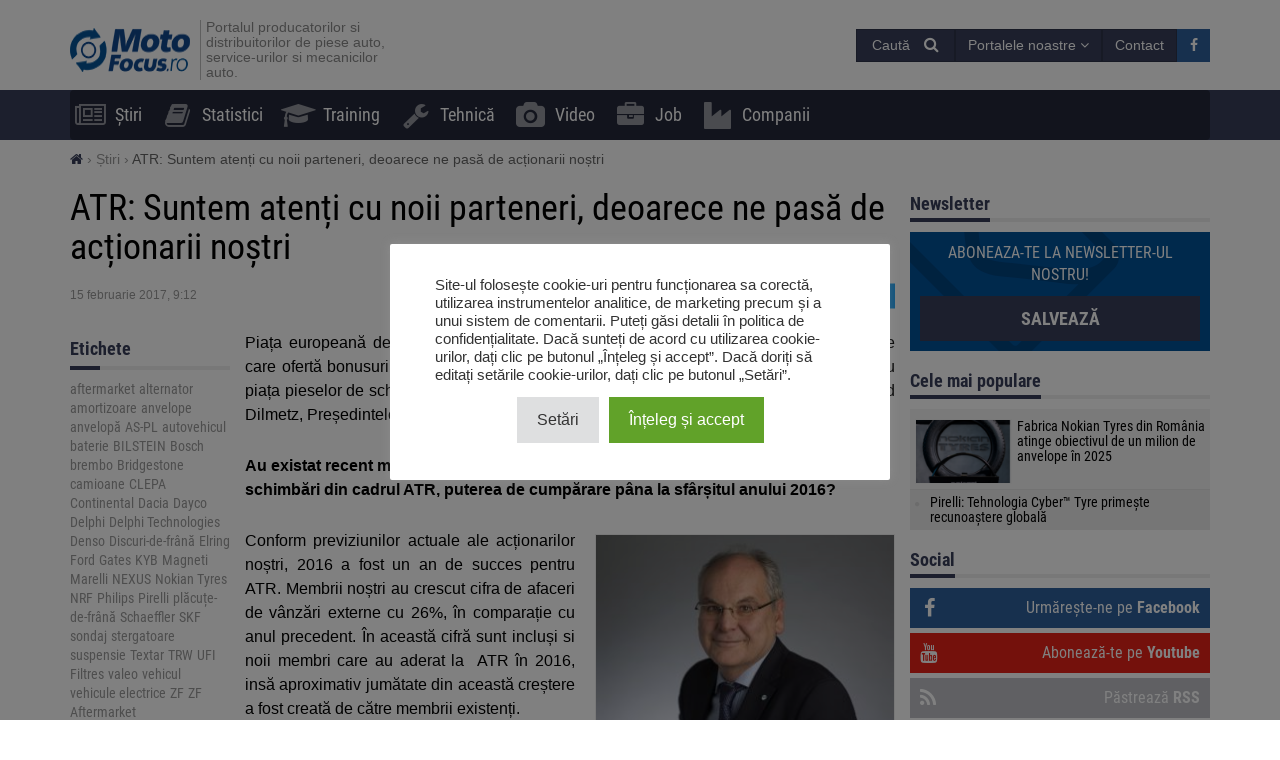

--- FILE ---
content_type: text/html; charset=UTF-8
request_url: https://motofocus.ro/3080/suntem-atenti-cu-noii-parteneri-deoarece-ne-pasa-de-actionarii-nostri
body_size: 20017
content:
<!DOCTYPE html>
<html dir="ltr" lang="ro-RO">
    <head>
        <title>ATR: Suntem atenți cu noii parteneri, deoarece ne pasă de acționarii noștri - MotoFocus.ro</title>        <base href="/">
        <meta http-equiv="Content-Type" content="text/html; charset=utf-8">
        <meta name="viewport" content="width=device-width, initial-scale=1.0, minimum-scale=1.0, user-scalable=yes">
        <meta name="theme-color" content="#373E59">
        <meta name="msapplication-TileColor" content="#373E59">
        <meta name="msapplication-TileImage" content="https://motofocus.ro/wp-content/themes/motofocusv2/media/img/motofocusro/favicons/mstile-144x144.png">
        <link rel="shortcut icon" href="https://motofocus.ro/wp-content/themes/motofocusv2/media/img/motofocusro/favicons/favicon.ico" type="image/x-icon">
        <link rel="apple-touch-icon" sizes="57x57" href="https://motofocus.ro/wp-content/themes/motofocusv2/media/img/motofocusro/favicons/apple-touch-icon-57x57.png">
        <link rel="apple-touch-icon" sizes="60x60" href="https://motofocus.ro/wp-content/themes/motofocusv2/media/img/motofocusro/favicons/apple-touch-icon-60x60.png">
        <link rel="apple-touch-icon" sizes="72x72" href="https://motofocus.ro/wp-content/themes/motofocusv2/media/img/motofocusro/favicons/apple-touch-icon-72x72.png">
        <link rel="apple-touch-icon" sizes="76x76" href="https://motofocus.ro/wp-content/themes/motofocusv2/media/img/motofocusro/favicons/apple-touch-icon-76x76.png">
        <link rel="apple-touch-icon" sizes="114x114" href="https://motofocus.ro/wp-content/themes/motofocusv2/media/img/motofocusro/favicons/apple-touch-icon-114x114.png">
        <link rel="apple-touch-icon" sizes="120x120" href="https://motofocus.ro/wp-content/themes/motofocusv2/media/img/motofocusro/favicons/apple-touch-icon-120x120.png">
        <link rel="apple-touch-icon" sizes="144x144" href="https://motofocus.ro/wp-content/themes/motofocusv2/media/img/motofocusro/favicons/apple-touch-icon-144x144.png">
        <link rel="apple-touch-icon" sizes="152x152" href="https://motofocus.ro/wp-content/themes/motofocusv2/media/img/motofocusro/favicons/apple-touch-icon-152x152.png">
        <link rel="apple-touch-icon" sizes="180x180" href="https://motofocus.ro/wp-content/themes/motofocusv2/media/img/motofocusro/favicons/apple-touch-icon-180x180.png">
        <link rel="icon" type="image/png" href="https://motofocus.ro/wp-content/themes/motofocusv2/media/img/motofocusro/favicons/favicon-32x32.png" sizes="32x32">
        <link rel="icon" type="image/png" href="https://motofocus.ro/wp-content/themes/motofocusv2/media/img/motofocusro/favicons/android-chrome-192x192.png" sizes="192x192">
        <link rel="icon" type="image/png" href="https://motofocus.ro/wp-content/themes/motofocusv2/media/img/motofocusro/favicons/favicon-96x96.png" sizes="96x96">
        <link rel="icon" type="image/png" href="https://motofocus.ro/wp-content/themes/motofocusv2/media/img/motofocusro/favicons/favicon-16x16.png" sizes="16x16">
        <link rel="manifest" href="https://motofocus.ro/wp-content/themes/motofocusv2/media/img/motofocusro/favicons/manifest.json">
        <script>window.koko_analytics = {"url":"https:\/\/motofocus.ro\/wp-admin\/admin-ajax.php?action=koko_analytics_collect","post_id":3080,"use_cookie":0,"cookie_path":"\/"};</script><meta name='robots' content='max-image-preview:large' />
<style>
</style>
        <link rel="preload" href="https://motofocus.ro/wp-content/themes/motofocusv2/media/sass/font-awesome/fonts/fontawesome-webfont.woff2" as="font" crossorigin="anonymous">
        <link rel="preload" href="https://motofocus.ro/wp-content/themes/motofocusv2/media/fonts/roboto-condensed-v19-latin-ext_latin-300.woff2" as="font" crossorigin="anonymous">
        <link rel="preload" href="https://motofocus.ro/wp-content/themes/motofocusv2/media/fonts/roboto-condensed-v19-latin-ext_latin-700.woff2" as="font" crossorigin="anonymous">
        <link rel="preload" href="https://motofocus.ro/wp-content/themes/motofocusv2/media/fonts/roboto-condensed-v19-latin-ext_latin-regular.woff2" as="font" crossorigin="anonymous">
        <link rel="alternate" type="application/rss+xml" title="Flux comentarii MotoFocus.ro &raquo; ATR: Suntem atenți cu noii parteneri, deoarece ne pasă de acționarii noștri" href="https://motofocus.ro/3080/suntem-atenti-cu-noii-parteneri-deoarece-ne-pasa-de-actionarii-nostri/feed" />
<link rel='stylesheet' id='wp-block-library-css' href='https://motofocus.ro/wp-includes/css/dist/block-library/style.min.css?ver=6.2.8' type='text/css' media='all' />
<link rel='stylesheet' id='classic-theme-styles-css' href='https://motofocus.ro/wp-includes/css/classic-themes.min.css?ver=6.2.8' type='text/css' media='all' />
<style id='global-styles-inline-css' type='text/css'>
body{--wp--preset--color--black: #000000;--wp--preset--color--cyan-bluish-gray: #abb8c3;--wp--preset--color--white: #ffffff;--wp--preset--color--pale-pink: #f78da7;--wp--preset--color--vivid-red: #cf2e2e;--wp--preset--color--luminous-vivid-orange: #ff6900;--wp--preset--color--luminous-vivid-amber: #fcb900;--wp--preset--color--light-green-cyan: #7bdcb5;--wp--preset--color--vivid-green-cyan: #00d084;--wp--preset--color--pale-cyan-blue: #8ed1fc;--wp--preset--color--vivid-cyan-blue: #0693e3;--wp--preset--color--vivid-purple: #9b51e0;--wp--preset--gradient--vivid-cyan-blue-to-vivid-purple: linear-gradient(135deg,rgba(6,147,227,1) 0%,rgb(155,81,224) 100%);--wp--preset--gradient--light-green-cyan-to-vivid-green-cyan: linear-gradient(135deg,rgb(122,220,180) 0%,rgb(0,208,130) 100%);--wp--preset--gradient--luminous-vivid-amber-to-luminous-vivid-orange: linear-gradient(135deg,rgba(252,185,0,1) 0%,rgba(255,105,0,1) 100%);--wp--preset--gradient--luminous-vivid-orange-to-vivid-red: linear-gradient(135deg,rgba(255,105,0,1) 0%,rgb(207,46,46) 100%);--wp--preset--gradient--very-light-gray-to-cyan-bluish-gray: linear-gradient(135deg,rgb(238,238,238) 0%,rgb(169,184,195) 100%);--wp--preset--gradient--cool-to-warm-spectrum: linear-gradient(135deg,rgb(74,234,220) 0%,rgb(151,120,209) 20%,rgb(207,42,186) 40%,rgb(238,44,130) 60%,rgb(251,105,98) 80%,rgb(254,248,76) 100%);--wp--preset--gradient--blush-light-purple: linear-gradient(135deg,rgb(255,206,236) 0%,rgb(152,150,240) 100%);--wp--preset--gradient--blush-bordeaux: linear-gradient(135deg,rgb(254,205,165) 0%,rgb(254,45,45) 50%,rgb(107,0,62) 100%);--wp--preset--gradient--luminous-dusk: linear-gradient(135deg,rgb(255,203,112) 0%,rgb(199,81,192) 50%,rgb(65,88,208) 100%);--wp--preset--gradient--pale-ocean: linear-gradient(135deg,rgb(255,245,203) 0%,rgb(182,227,212) 50%,rgb(51,167,181) 100%);--wp--preset--gradient--electric-grass: linear-gradient(135deg,rgb(202,248,128) 0%,rgb(113,206,126) 100%);--wp--preset--gradient--midnight: linear-gradient(135deg,rgb(2,3,129) 0%,rgb(40,116,252) 100%);--wp--preset--duotone--dark-grayscale: url('#wp-duotone-dark-grayscale');--wp--preset--duotone--grayscale: url('#wp-duotone-grayscale');--wp--preset--duotone--purple-yellow: url('#wp-duotone-purple-yellow');--wp--preset--duotone--blue-red: url('#wp-duotone-blue-red');--wp--preset--duotone--midnight: url('#wp-duotone-midnight');--wp--preset--duotone--magenta-yellow: url('#wp-duotone-magenta-yellow');--wp--preset--duotone--purple-green: url('#wp-duotone-purple-green');--wp--preset--duotone--blue-orange: url('#wp-duotone-blue-orange');--wp--preset--font-size--small: 13px;--wp--preset--font-size--medium: 20px;--wp--preset--font-size--large: 36px;--wp--preset--font-size--x-large: 42px;--wp--preset--spacing--20: 0.44rem;--wp--preset--spacing--30: 0.67rem;--wp--preset--spacing--40: 1rem;--wp--preset--spacing--50: 1.5rem;--wp--preset--spacing--60: 2.25rem;--wp--preset--spacing--70: 3.38rem;--wp--preset--spacing--80: 5.06rem;--wp--preset--shadow--natural: 6px 6px 9px rgba(0, 0, 0, 0.2);--wp--preset--shadow--deep: 12px 12px 50px rgba(0, 0, 0, 0.4);--wp--preset--shadow--sharp: 6px 6px 0px rgba(0, 0, 0, 0.2);--wp--preset--shadow--outlined: 6px 6px 0px -3px rgba(255, 255, 255, 1), 6px 6px rgba(0, 0, 0, 1);--wp--preset--shadow--crisp: 6px 6px 0px rgba(0, 0, 0, 1);}:where(.is-layout-flex){gap: 0.5em;}body .is-layout-flow > .alignleft{float: left;margin-inline-start: 0;margin-inline-end: 2em;}body .is-layout-flow > .alignright{float: right;margin-inline-start: 2em;margin-inline-end: 0;}body .is-layout-flow > .aligncenter{margin-left: auto !important;margin-right: auto !important;}body .is-layout-constrained > .alignleft{float: left;margin-inline-start: 0;margin-inline-end: 2em;}body .is-layout-constrained > .alignright{float: right;margin-inline-start: 2em;margin-inline-end: 0;}body .is-layout-constrained > .aligncenter{margin-left: auto !important;margin-right: auto !important;}body .is-layout-constrained > :where(:not(.alignleft):not(.alignright):not(.alignfull)){max-width: var(--wp--style--global--content-size);margin-left: auto !important;margin-right: auto !important;}body .is-layout-constrained > .alignwide{max-width: var(--wp--style--global--wide-size);}body .is-layout-flex{display: flex;}body .is-layout-flex{flex-wrap: wrap;align-items: center;}body .is-layout-flex > *{margin: 0;}:where(.wp-block-columns.is-layout-flex){gap: 2em;}.has-black-color{color: var(--wp--preset--color--black) !important;}.has-cyan-bluish-gray-color{color: var(--wp--preset--color--cyan-bluish-gray) !important;}.has-white-color{color: var(--wp--preset--color--white) !important;}.has-pale-pink-color{color: var(--wp--preset--color--pale-pink) !important;}.has-vivid-red-color{color: var(--wp--preset--color--vivid-red) !important;}.has-luminous-vivid-orange-color{color: var(--wp--preset--color--luminous-vivid-orange) !important;}.has-luminous-vivid-amber-color{color: var(--wp--preset--color--luminous-vivid-amber) !important;}.has-light-green-cyan-color{color: var(--wp--preset--color--light-green-cyan) !important;}.has-vivid-green-cyan-color{color: var(--wp--preset--color--vivid-green-cyan) !important;}.has-pale-cyan-blue-color{color: var(--wp--preset--color--pale-cyan-blue) !important;}.has-vivid-cyan-blue-color{color: var(--wp--preset--color--vivid-cyan-blue) !important;}.has-vivid-purple-color{color: var(--wp--preset--color--vivid-purple) !important;}.has-black-background-color{background-color: var(--wp--preset--color--black) !important;}.has-cyan-bluish-gray-background-color{background-color: var(--wp--preset--color--cyan-bluish-gray) !important;}.has-white-background-color{background-color: var(--wp--preset--color--white) !important;}.has-pale-pink-background-color{background-color: var(--wp--preset--color--pale-pink) !important;}.has-vivid-red-background-color{background-color: var(--wp--preset--color--vivid-red) !important;}.has-luminous-vivid-orange-background-color{background-color: var(--wp--preset--color--luminous-vivid-orange) !important;}.has-luminous-vivid-amber-background-color{background-color: var(--wp--preset--color--luminous-vivid-amber) !important;}.has-light-green-cyan-background-color{background-color: var(--wp--preset--color--light-green-cyan) !important;}.has-vivid-green-cyan-background-color{background-color: var(--wp--preset--color--vivid-green-cyan) !important;}.has-pale-cyan-blue-background-color{background-color: var(--wp--preset--color--pale-cyan-blue) !important;}.has-vivid-cyan-blue-background-color{background-color: var(--wp--preset--color--vivid-cyan-blue) !important;}.has-vivid-purple-background-color{background-color: var(--wp--preset--color--vivid-purple) !important;}.has-black-border-color{border-color: var(--wp--preset--color--black) !important;}.has-cyan-bluish-gray-border-color{border-color: var(--wp--preset--color--cyan-bluish-gray) !important;}.has-white-border-color{border-color: var(--wp--preset--color--white) !important;}.has-pale-pink-border-color{border-color: var(--wp--preset--color--pale-pink) !important;}.has-vivid-red-border-color{border-color: var(--wp--preset--color--vivid-red) !important;}.has-luminous-vivid-orange-border-color{border-color: var(--wp--preset--color--luminous-vivid-orange) !important;}.has-luminous-vivid-amber-border-color{border-color: var(--wp--preset--color--luminous-vivid-amber) !important;}.has-light-green-cyan-border-color{border-color: var(--wp--preset--color--light-green-cyan) !important;}.has-vivid-green-cyan-border-color{border-color: var(--wp--preset--color--vivid-green-cyan) !important;}.has-pale-cyan-blue-border-color{border-color: var(--wp--preset--color--pale-cyan-blue) !important;}.has-vivid-cyan-blue-border-color{border-color: var(--wp--preset--color--vivid-cyan-blue) !important;}.has-vivid-purple-border-color{border-color: var(--wp--preset--color--vivid-purple) !important;}.has-vivid-cyan-blue-to-vivid-purple-gradient-background{background: var(--wp--preset--gradient--vivid-cyan-blue-to-vivid-purple) !important;}.has-light-green-cyan-to-vivid-green-cyan-gradient-background{background: var(--wp--preset--gradient--light-green-cyan-to-vivid-green-cyan) !important;}.has-luminous-vivid-amber-to-luminous-vivid-orange-gradient-background{background: var(--wp--preset--gradient--luminous-vivid-amber-to-luminous-vivid-orange) !important;}.has-luminous-vivid-orange-to-vivid-red-gradient-background{background: var(--wp--preset--gradient--luminous-vivid-orange-to-vivid-red) !important;}.has-very-light-gray-to-cyan-bluish-gray-gradient-background{background: var(--wp--preset--gradient--very-light-gray-to-cyan-bluish-gray) !important;}.has-cool-to-warm-spectrum-gradient-background{background: var(--wp--preset--gradient--cool-to-warm-spectrum) !important;}.has-blush-light-purple-gradient-background{background: var(--wp--preset--gradient--blush-light-purple) !important;}.has-blush-bordeaux-gradient-background{background: var(--wp--preset--gradient--blush-bordeaux) !important;}.has-luminous-dusk-gradient-background{background: var(--wp--preset--gradient--luminous-dusk) !important;}.has-pale-ocean-gradient-background{background: var(--wp--preset--gradient--pale-ocean) !important;}.has-electric-grass-gradient-background{background: var(--wp--preset--gradient--electric-grass) !important;}.has-midnight-gradient-background{background: var(--wp--preset--gradient--midnight) !important;}.has-small-font-size{font-size: var(--wp--preset--font-size--small) !important;}.has-medium-font-size{font-size: var(--wp--preset--font-size--medium) !important;}.has-large-font-size{font-size: var(--wp--preset--font-size--large) !important;}.has-x-large-font-size{font-size: var(--wp--preset--font-size--x-large) !important;}
.wp-block-navigation a:where(:not(.wp-element-button)){color: inherit;}
:where(.wp-block-columns.is-layout-flex){gap: 2em;}
.wp-block-pullquote{font-size: 1.5em;line-height: 1.6;}
</style>
<link rel='stylesheet' id='cookie-law-info-css' href='https://motofocus.ro/wp-content/plugins/cookie-law-info/legacy/public/css/cookie-law-info-public.css?ver=3.3.9.1' type='text/css' media='all' />
<link rel='stylesheet' id='cookie-law-info-gdpr-css' href='https://motofocus.ro/wp-content/plugins/cookie-law-info/legacy/public/css/cookie-law-info-gdpr.css?ver=3.3.9.1' type='text/css' media='all' />
<link rel='stylesheet' id='mfpoll-css' href='https://motofocus.ro/wp-content/plugins/mf-poll/style.css?ver=1.0.12' type='text/css' media='all' />
<link rel='stylesheet' id='mfgallery_front_style-css' href='https://motofocus.ro/wp-content/plugins/mfgallery/media/front.css?ver=6.2.8' type='text/css' media='all' />
<link rel='stylesheet' id='motofocusv2-css' href='https://motofocus.ro/wp-content/themes/motofocusv2/dist/index.css?ver=de53700c3820eb0fb9cc6a52445797ba4b36ad63' type='text/css' media='all' />
<script type='text/javascript' src='https://motofocus.ro/wp-includes/js/jquery/jquery.min.js?ver=3.6.4' id='jquery-core-js'></script>
<script type='text/javascript' src='https://motofocus.ro/wp-includes/js/jquery/jquery-migrate.min.js?ver=3.4.0' id='jquery-migrate-js'></script>
<script type='text/javascript' id='cookie-law-info-js-extra'>
/* <![CDATA[ */
var Cli_Data = {"nn_cookie_ids":[],"cookielist":[],"non_necessary_cookies":[],"ccpaEnabled":"","ccpaRegionBased":"","ccpaBarEnabled":"","strictlyEnabled":["necessary","obligatoire"],"ccpaType":"gdpr","js_blocking":"1","custom_integration":"","triggerDomRefresh":"","secure_cookies":""};
var cli_cookiebar_settings = {"animate_speed_hide":"500","animate_speed_show":"500","background":"#FFF","border":"#b1a6a6c2","border_on":"","button_1_button_colour":"#61a229","button_1_button_hover":"#4e8221","button_1_link_colour":"#fff","button_1_as_button":"1","button_1_new_win":"","button_2_button_colour":"#333","button_2_button_hover":"#292929","button_2_link_colour":"#444","button_2_as_button":"","button_2_hidebar":"","button_3_button_colour":"#dedfe0","button_3_button_hover":"#b2b2b3","button_3_link_colour":"#333333","button_3_as_button":"1","button_3_new_win":"","button_4_button_colour":"#dedfe0","button_4_button_hover":"#b2b2b3","button_4_link_colour":"#333333","button_4_as_button":"1","button_7_button_colour":"#61a229","button_7_button_hover":"#4e8221","button_7_link_colour":"#fff","button_7_as_button":"1","button_7_new_win":"","font_family":"inherit","header_fix":"","notify_animate_hide":"1","notify_animate_show":"","notify_div_id":"#cookie-law-info-bar","notify_position_horizontal":"right","notify_position_vertical":"bottom","scroll_close":"","scroll_close_reload":"","accept_close_reload":"","reject_close_reload":"","showagain_tab":"","showagain_background":"#fff","showagain_border":"#000","showagain_div_id":"#cookie-law-info-again","showagain_x_position":"100px","text":"#333333","show_once_yn":"","show_once":"10000","logging_on":"","as_popup":"","popup_overlay":"1","bar_heading_text":"","cookie_bar_as":"popup","popup_showagain_position":"bottom-right","widget_position":"left"};
var log_object = {"ajax_url":"https:\/\/motofocus.ro\/wp-admin\/admin-ajax.php"};
/* ]]> */
</script>
<script type='text/javascript' src='https://motofocus.ro/wp-content/plugins/cookie-law-info/legacy/public/js/cookie-law-info-public.js?ver=3.3.9.1' id='cookie-law-info-js'></script>
<link rel="canonical" href="https://motofocus.ro/3080/suntem-atenti-cu-noii-parteneri-deoarece-ne-pasa-de-actionarii-nostri" />
<link rel='shortlink' href='https://motofocus.ro/?p=3080' />
<!-- Google Tag Manager -->
<script type="text/plain" data-cli-class="cli-blocker-script"  data-cli-script-type="analytics" data-cli-block="true"  data-cli-element-position="head">(function(w,d,s,l,i){w[l]=w[l]||[];w[l].push({'gtm.start':
new Date().getTime(),event:'gtm.js'});var f=d.getElementsByTagName(s)[0],
j=d.createElement(s),dl=l!='dataLayer'?'&l='+l:'';j.async=true;j.src=
'https://www.googletagmanager.com/gtm.js?id='+i+dl;f.parentNode.insertBefore(j,f);
})(window,document,'script','dataLayer','GTM-KNXDLN65');</script>
<!-- End Google Tag Manager --><!-- Analytics by WP Statistics v14.7.2 - https://wp-statistics.com/ -->
<!-- SEO -->
		<meta property="og:locale" content="ro_RO"/>
		<meta name="twitter:card" content="summary"/>
		<meta property="og:site_name" content="MotoFocus.ro"/>
		<meta name="description" content="Piața europeană de piese de schimb va deveni americanizată? Sunt grupuri comerciale care ofertă bonusuri doar pentru distribuitori? Care este cea mai recentă provocare pentru piața pieselor de schimb? Vorbim despre astfel de probleme și alte subiecte  cu Dl. Roland Dilmetz, Președintele ATR. Au existat recent multe schimbări în structura ATR. Cum au influențat aceste schimbări din cadrul [&hellip;]"/>
		<meta property="og:type" content="article"/>
		<meta property="og:title" content="ATR: Suntem atenți cu noii parteneri, deoarece ne pasă de acționarii noștri - MotoFocus.ro"/>
		<meta property="og:description" content="Piața europeană de piese de schimb va deveni americanizată? Sunt grupuri comerciale care ofertă bonusuri doar pentru distribuitori? Care este cea mai recentă provocare pentru piața pieselor de schimb? Vorbim despre astfel de probleme și alte subiecte  cu Dl. Roland Dilmetz, Președintele ATR. Au existat recent multe schimbări în structura ATR. Cum au influențat aceste schimbări din cadrul [&hellip;]"/>
		<meta property="og:url" content="https://motofocus.ro/3080/suntem-atenti-cu-noii-parteneri-deoarece-ne-pasa-de-actionarii-nostri"/>
		<meta property="article:published_time" content="2017-02-15T09:12:02+00:00"/>
		<meta property="twitter:title" content="ATR: Suntem atenți cu noii parteneri, deoarece ne pasă de acționarii noștri - MotoFocus.ro"/>
		<meta property="twitter:description" content="Piața europeană de piese de schimb va deveni americanizată? Sunt grupuri comerciale care ofertă bonusuri doar pentru distribuitori? Care este cea mai recentă provocare pentru piața pieselor de schimb? Vorbim despre astfel de probleme și alte subiecte  cu Dl. Roland Dilmetz, Președintele ATR. Au existat recent multe schimbări în structura ATR. Cum au influențat aceste schimbări din cadrul [&hellip;]"/>
		<meta property="og:image" content="https://motofocus.ro/wp-content/uploads/2017/02/rd1.png"/>
		<meta property="twitter:image" content="https://motofocus.ro/wp-content/uploads/2017/02/rd1.png"/>
		<meta property="og:image:width" content="300"/>
		<meta property="og:image:height" content="250"/>
		<link rel="dns-prefetch" href="//www.facebook.com"/>
		<link rel="dns-prefetch" href="//connect.facebook.net"/>
		<link rel="dns-prefetch" href="//static.ak.fbcdn.net"/>
		<link rel="dns-prefetch" href="//static.ak.facebook.com"/>
		<link rel="dns-prefetch" href="//s-static.ak.facebook.com"/>
		<link rel="dns-prefetch" href="//graph.facebook.com"/>
		<link rel="dns-prefetch" href="//google-analytics.com"/>
		<link rel="dns-prefetch" href="//www.google.com"/>
		<link rel="dns-prefetch" href="//www.google.pl"/>
		<link rel="dns-prefetch" href="//fonts.googleapis.com"/>
		<link rel="dns-prefetch" href="//youtube.com"/>
		<link rel="dns-prefetch" href="//gpl.adocean.pl"/>
		<!-- END SEO -->		<style type="text/css" id="wp-custom-css">
			.post-type-archive-video .company-list .ado-banner {
	float:none !important;
}
.widget.widget_tag_cloud a {
font-size: 14px !important;
}		</style>
		                <script id="adocean-js" type="text/javascript" src="//gpl.adocean.pl/files/js/ado.js"></script>
        <script class="mf-adocean-callback" type="text/javascript">
            /* (c)AdOcean 2003-2016 */
            if(typeof ado!=="object"){ado={};ado.config=ado.preview=ado.placement=ado.master=ado.slave=function(){};} 
            ado.config({mode: "new", xml: false, characterEncoding: true});
            ado.preview({enabled: false, emiter: "gpl.adocean.pl", id: "a0Bbv1dr_EpKFoMKn8mXBcvYH36erK_OpWRBDbjlDS7.07"});
        </script>
        <script class="mf-adocean-callback" type="text/javascript">
		var mfadoparams = {
			nc: '1',
			publisher: 'motofocus.ro',
			ado_url: '3080_suntem_atenti_cu_noii_parteneri_deoarece_ne_pasa_de_actionarii_nostri',
			post_id: '3080',
			excluded_banners: '',
			ado_category_name: 'stiri',
		};
		/* (c)AdOcean 2003-2016, MASTER: Motofocus.ro.Moto_Focus_RO.Sub_Page */
                ado.master({id: 'Wo2QTCSYNz2pe9H3fFDea_RGkSTCfqb6jCwa.C7f7bX.X7', server: 'gpl.adocean.pl',
vars: mfadoparams		});
var mfadomaster = {name: 'default', id:'Wo2QTCSYNz2pe9H3fFDea_RGkSTCfqb6jCwa.C7f7bX.X7'};
</script>
        
            </head>
    <body id="motofocus-ro" class="post-template-default single single-post postid-3080 single-format-standard">
             
        <div id="page">
            <div id="page-top"></div>
            
            <div id="mobile-menu" class="mobile-menu">
    <div class="mobile-menu__top">
        <button aria-label="Menu" onclick="window.mf.toggleMenu();">
            <i class="fa fa-times"></i>
        </button>
        <span>
            Menu
        </span>
    </div>
    <ul id="menu-main-menu" class=""><li id="menu-item-7"   class="menu-item menu-item-type-taxonomy menu-item-object-category current-post-ancestor current-menu-parent current-post-parent item-depth-0"><a href="https://motofocus.ro/category/stiri" data-object="category" class=""><i class="fa fa-newspaper-o icon-menu"></i>Știri</a> </li>
<li id="menu-item-255"   class="menu-item menu-item-type-taxonomy menu-item-object-category item-depth-0"><a href="https://motofocus.ro/category/statistici" data-object="category" class=""><i class="fa fa-book icon-menu"></i>Statistici</a> </li>
<li id="menu-item-9"   class="menu-item menu-item-type-taxonomy menu-item-object-category item-depth-0"><a href="https://motofocus.ro/category/training" data-object="category" class=""><i class="fa fa-graduation-cap icon-menu"></i>Training</a> </li>
<li id="menu-item-10"   class="menu-item menu-item-type-taxonomy menu-item-object-category item-depth-0"><a href="https://motofocus.ro/category/tehnica" data-object="category" class=""><i class="fa fa-wrench icon-menu"></i>Tehnică</a> </li>
<li id="menu-item-21609"   class="menu-item menu-item-type-post_type_archive menu-item-object-video item-depth-0"><a href="https://motofocus.ro/video" data-object="video" class=""><i class="fa fa-camera icon-menu"></i>Video</a> </li>
<li id="menu-item-24908"   class="menu-item menu-item-type-post_type_archive menu-item-object-jobs item-depth-0"><a href="https://motofocus.ro/job" data-object="jobs" class=""><i class="fa fa-briefcase icon-menu"></i>Job</a> </li>
<li id="menu-item-24909"   class="menu-item menu-item-type-custom menu-item-object-custom item-depth-0"><a href="/companii" data-object="custom" class=""><i class="fa fa-industry icon-menu"></i>Companii</a> </li>
</ul>    <ul>
        <li class="menu-item-has-children">
            <a href="#" rel="nofollow">
                Portalele noastre            </a>
            <a href="#submenu" rel="nofollow" title="Submenu" aria-label="Read more"><i class="fa fa-angle-down"></i></a>
            <div class="sub-menu">
                <ul>
                    <li><a target="_blank" rel="nofollow" href="http://motofocus.pl"><span class="icon-mf mfpl">MotoFocus.pl</span></a></li><li><a target="_blank" rel="nofollow" href="http://truckfocus.pl"><span class="icon-mf tfpl">TruckFocus.pl</span></a></li><li><a target="_blank" rel="nofollow" href="http://warsztatowiec.info"><span class="icon-mf wars">Warsztatowiec.info</span></a></li><li><a target="_blank" rel="nofollow" href="http://forum-mechanika.pl"><span class="icon-mf fmpl">Forum-Mechanika.pl</span></a></li><li><a target="_blank" rel="nofollow" href="http://lakiernik.info.pl"><span class="icon-mf flpl">Lakiernik.info.pl</span></a></li><li><a target="_blank" rel="nofollow" href="https://wagaciezka.com/"><span class="icon-mf wccm">WagaCiezka.com</span></a></li><li><a target="_blank" rel="nofollow" href="http://motofocus.cz"><span class="icon-mf mfcz">MotoFocus.cz</span></a></li><li><a target="_blank" rel="nofollow" href="http://truckfocus.cz"><span class="icon-mf tfcz">TruckFocus.cz</span></a></li><li><a target="_blank" rel="nofollow" href="http://motofocus.sk"><span class="icon-mf mfsk">MotoFocus.sk</span></a></li><li><a target="_blank" rel="nofollow" href="http://motofocus.lt"><span class="icon-mf mflt">MotoFocus.lt</span></a></li><li><a target="_blank" rel="nofollow" href="http://ua.motofocus.eu"><span class="icon-mf mfua">UA.MotoFocus.eu</span></a></li><li><a target="_blank" rel="nofollow" href="http://motofocus.bg"><span class="icon-mf mfbg">MotoFocus.bg</span></a></li><li><a target="_blank" rel="nofollow" href="https://hr.motofocus.eu"><span class="icon-mf mfhr">hr.MotoFocus.eu</span></a></li><li><a target="_blank" rel="nofollow" href="https://hu.motofocus.eu"><span class="icon-mf mfhu">hu.MotoFocus.eu</span></a></li><li><a target="_blank" rel="nofollow" href="https://lv.motofocus.eu"><span class="icon-mf mflv">lv.MotoFocus.eu</span></a></li><li><a target="_blank" rel="nofollow" href="https://si.motofocus.eu"><span class="icon-mf mfsi">si.MotoFocus.eu</span></a></li><li><a target="_blank" rel="nofollow" href="https://ee.motofocus.eu"><span class="icon-mf mfee">ee.MotoFocus.eu</span></a></li>                </ul>
            </div>
        </li>
    </ul>
</div>
<div id="mobile-menu-space" class="mobile-menu-space"></div>
<button aria-label="Menu" id="mobile-menu-mask" class="mobile-menu-mask" onclick="window.mf.toggleMenu();"></button>            
            
                        
            <header id="header">
                <div id="portal-logo">
                    <div class="container">
                        <div class="portal-logo-wrap">
                            <div class="tagline">
                                                                <a id="logo-link" href="https://motofocus.ro/" title="MotoFocus.ro">
                                    <img width="120" height="44" src="/wp-content/themes/motofocusv2/media/img/motofocusro/portal-logo.png" alt="MotoFocus.ro"/>
                                </a>
                                                                <h1>
                                    Portalul producatorilor si distribuitorilor de piese auto, service-urilor si mecanicilor auto.                                </h1>
                            </div>
                            <div class="portal-logo-right flex flex-col justify-center">
                                
                                
                                <div class="flex justify-end gap-15">
                                            <span style="position:relative;display:inline-block;" id="search-icon">
            <span class="open-search-button open-search-toggle btn btn-primary">
                <span class="open-search-button__text">Caută</span>
                <span class="fa fa-search"></span>
            </span>
            <form role="search" id="searchform" method="get" accept-charset="utf-8" class="search form-inline" action="https://motofocus.ro/">
    <div class="form-group">
        <input type="text" name="s" id="s" value="" class="query form-control" placeholder="Caută...">
        <input type="submit" value="Caută" id="searchsubmit" class="search btn btn-default">
    </div>
</form>        </span>
        <span class="dropdown other-portals-top">
            <button class="btn btn-primary dropdown-toggle" type="button" data-toggle="dropdown" aria-expanded="false">
                Portalele noastre                <span class="fa fa-angle-down"></span>
            </button>
            <ul class="dropdown-menu">
                <li><a target="_blank" rel="nofollow" href="http://motofocus.pl"><span class="icon-mf mfpl">MotoFocus.pl</span></a></li><li><a target="_blank" rel="nofollow" href="http://truckfocus.pl"><span class="icon-mf tfpl">TruckFocus.pl</span></a></li><li><a target="_blank" rel="nofollow" href="http://warsztatowiec.info"><span class="icon-mf wars">Warsztatowiec.info</span></a></li><li><a target="_blank" rel="nofollow" href="http://forum-mechanika.pl"><span class="icon-mf fmpl">Forum-Mechanika.pl</span></a></li><li><a target="_blank" rel="nofollow" href="http://lakiernik.info.pl"><span class="icon-mf flpl">Lakiernik.info.pl</span></a></li><li><a target="_blank" rel="nofollow" href="https://wagaciezka.com/"><span class="icon-mf wccm">WagaCiezka.com</span></a></li><li><a target="_blank" rel="nofollow" href="http://motofocus.cz"><span class="icon-mf mfcz">MotoFocus.cz</span></a></li><li><a target="_blank" rel="nofollow" href="http://truckfocus.cz"><span class="icon-mf tfcz">TruckFocus.cz</span></a></li><li><a target="_blank" rel="nofollow" href="http://motofocus.sk"><span class="icon-mf mfsk">MotoFocus.sk</span></a></li><li><a target="_blank" rel="nofollow" href="http://motofocus.lt"><span class="icon-mf mflt">MotoFocus.lt</span></a></li><li><a target="_blank" rel="nofollow" href="http://ua.motofocus.eu"><span class="icon-mf mfua">UA.MotoFocus.eu</span></a></li><li><a target="_blank" rel="nofollow" href="http://motofocus.bg"><span class="icon-mf mfbg">MotoFocus.bg</span></a></li><li><a target="_blank" rel="nofollow" href="https://hr.motofocus.eu"><span class="icon-mf mfhr">hr.MotoFocus.eu</span></a></li><li><a target="_blank" rel="nofollow" href="https://hu.motofocus.eu"><span class="icon-mf mfhu">hu.MotoFocus.eu</span></a></li><li><a target="_blank" rel="nofollow" href="https://lv.motofocus.eu"><span class="icon-mf mflv">lv.MotoFocus.eu</span></a></li><li><a target="_blank" rel="nofollow" href="https://si.motofocus.eu"><span class="icon-mf mfsi">si.MotoFocus.eu</span></a></li><li><a target="_blank" rel="nofollow" href="https://ee.motofocus.eu"><span class="icon-mf mfee">ee.MotoFocus.eu</span></a></li>            </ul>
        </span>
        <a href="/contact" title="Contact" class="btn btn-primary">Contact</a>
        <a href="https://www.facebook.com/www.motofocus.ro" rel="nofollow noopener" target="_blank" class="social-link facebook">
            <i class="fa fa-facebook-f"></i>
        </a>
                                    </div>
                            </div>
                                                    </div>
                    </div>
                </div>
                <div id="placeholder-billboard"></div>
                <div id="main-menu-container"> 
                    <div id="main-menu">
                        <div class="container">
                            <nav class="navbar">
                                <ul id="menu-main-menu-1" class="nav navbar-nav primary-menu"><li id="menu-item-7" data-category="2"   class="menu-item menu-item-type-taxonomy menu-item-object-category current-post-ancestor current-menu-parent current-post-parent item-depth-0"><a href="https://motofocus.ro/category/stiri" data-object="category" class=""><i class="fa fa-newspaper-o icon-menu"></i>Știri</a> </li>
<li id="menu-item-255" data-category="3"   class="menu-item menu-item-type-taxonomy menu-item-object-category item-depth-0"><a href="https://motofocus.ro/category/statistici" data-object="category" class=""><i class="fa fa-book icon-menu"></i>Statistici</a> </li>
<li id="menu-item-9" data-category="4"   class="menu-item menu-item-type-taxonomy menu-item-object-category item-depth-0"><a href="https://motofocus.ro/category/training" data-object="category" class=""><i class="fa fa-graduation-cap icon-menu"></i>Training</a> </li>
<li id="menu-item-10" data-category="5"   class="menu-item menu-item-type-taxonomy menu-item-object-category item-depth-0"><a href="https://motofocus.ro/category/tehnica" data-object="category" class=""><i class="fa fa-wrench icon-menu"></i>Tehnică</a> </li>
<li id="menu-item-21609" data-category="-201"   class="menu-item menu-item-type-post_type_archive menu-item-object-video item-depth-0"><a href="https://motofocus.ro/video" data-object="video" class=""><i class="fa fa-camera icon-menu"></i>Video</a> </li>
<li id="menu-item-24908" data-category="-101"   class="menu-item menu-item-type-post_type_archive menu-item-object-jobs item-depth-0"><a href="https://motofocus.ro/job" data-object="jobs" class=""><i class="fa fa-briefcase icon-menu"></i>Job</a> </li>
<li id="menu-item-24909" data-category="24909"   class="menu-item menu-item-type-custom menu-item-object-custom item-depth-0"><a href="/companii" data-object="custom" class=""><i class="fa fa-industry icon-menu"></i>Companii</a> </li>
</ul>
                                                            </nav>
                        </div>
                    </div>
                </div>
                            </header>

            <div class="mobile-menu-bar">
                <div class="mobile-menu-bar__logo">
                    <button class="hamburger" aria-label="Menu" onclick="window.mf.toggleMenu();">
                        <span></span>
                    </button>
                    <a href="https://motofocus.ro/" title="MotoFocus.ro">
                        <img width="120" height="44" src="/wp-content/themes/motofocusv2/media/img/motofocusro/portal-logo.png" alt="MotoFocus.ro"/>
                    </a>
                </div>
                <div class="mobile-menu-bar__right">
                                        <div class="mobile-menu-bar__search">
                        <button class="mobile-menu-bar__button open-search-toggle" aria-label="Caută">
                            <span class="fa fa-search"></span>
                        </button>
                        <form role="search" id="searchform" method="get" accept-charset="utf-8" class="search form-inline" action="https://motofocus.ro/">
    <div class="form-group">
        <input type="text" name="s" id="s" value="" class="query form-control" placeholder="Caută...">
        <input type="submit" value="Caută" id="searchsubmit" class="search btn btn-default">
    </div>
</form>                    </div>
                </div>
            </div>

            <div id="billboard-750x100" class="banner-adserver"></div><div id="breadcrumbs" class="container"> <div class="breadcrumbs" itemscope itemtype="http://schema.org/BreadcrumbList"><span itemprop="itemListElement" itemscope itemtype="http://schema.org/ListItem"><a href="/" itemprop="item"><span><i class="fa fa-home"></i></span></a><meta itemprop="position" content="1"></span> <span class="sep">›</span> <span itemprop="itemListElement" itemscope itemtype="http://schema.org/ListItem"><a href="https://motofocus.ro/category/stiri" title="Știri" itemprop="item"><span itemprop="name">Știri</span></a><meta itemprop="position" content="2"></span> <span class="sep">›</span> <span class="current">ATR: Suntem atenți cu noii parteneri, deoarece ne pasă de acționarii noștri</span></div></div>
            <!-- Breadcrumbs -->
                        <!-- END Breadrubms --><div data-hit-request-url="https://motofocus.ro/wp-json/wp-statistics/v2/hit?wp_statistics_hit_rest=yes&current_page_type=post&current_page_id=3080&search_query&page_uri=LzMwODAvc3VudGVtLWF0ZW50aS1jdS1ub2lpLXBhcnRlbmVyaS1kZW9hcmVjZS1uZS1wYXNhLWRlLWFjdGlvbmFyaWktbm9zdHJp" data-infinite-scroll="true">

    <div class="container sidebar-in-main layout-2" id="content">

       <article class="main" role="main" itemscope itemtype="http://schema.org/NewsArticle">
           <meta itemscope="" itemprop="mainEntityOfPage" itemtype="https://schema.org/WebPage" itemid="https://motofocus.ro/3080/suntem-atenti-cu-noii-parteneri-deoarece-ne-pasa-de-actionarii-nostri"/>
            <header class="entry-header">
                <h1 class="entry-title" itemprop="headline">ATR: Suntem atenți cu noii parteneri, deoarece ne pasă de acționarii noștri</h1>                <div class="article-details">
                    <div itemprop="publisher" itemscope="" itemtype="https://schema.org/Organization">
                        <div itemprop="logo" itemscope="" itemtype="https://schema.org/ImageObject" >
                            <meta itemprop="url" content="/wp-content/themes/motofocusv2/media/img/motofocusro/portal-logo.png"/>
                        </div>
                        <meta itemprop="name" content="MotoFocus.ro"/>
                    </div>
                    <p>
                        
                        15 februarie 2017, 9:12                        <meta itemprop="datePublished" content="2017-02-15T09:12:02+02:00">
                        <meta itemprop="dateModified" content="2017-02-20T11:25:24+02:00">
                        <span class="left">
                                                        <span class="icon" data-title="Distribuie:"><span class="social-share-icon grid-2">            <span class="fb-share-button" data-href="https://motofocus.ro/3080/suntem-atenti-cu-noii-parteneri-deoarece-ne-pasa-de-actionarii-nostri" data-layout="button_count" data-size="small" data-mobile-iframe="true">
                <a class="fb-xfbml-parse-ignore social-icon fa fa-facebook facebook" target="_blank" href="https://www.facebook.com/sharer/sharer.php?u=https%3A%2F%2Fmotofocus.ro%2F3080%2Fsuntem-atenti-cu-noii-parteneri-deoarece-ne-pasa-de-actionarii-nostri&amp;display=popup"></a>
            </span>
                    <span class="social-icon fa fa-twitter twitter click" data-share-url="https://twitter.com/home?status=https%3A%2F%2Fmotofocus.ro%2F3080%2Fsuntem-atenti-cu-noii-parteneri-deoarece-ne-pasa-de-actionarii-nostri"></span>
        </span></span>
                        </span>
                    </p>
                </div>
            </header><!-- .entry-header -->

                        <div class="mainleft">
                 
        <aside id="sidebar-left" class="sidebar-left">
            <div class="sidebar-inner">
                <section id="tag_cloud-8" class="widget widget_tag_cloud"><p class="widget-title widgettitle">Etichete</p><div class="tagcloud"><a href="https://motofocus.ro/tag/aftermarket" class="tag-cloud-link tag-link-205 tag-link-position-1" style="font-size: 9.953488372093pt;" aria-label="aftermarket (29 de elemente)">aftermarket</a>
<a href="https://motofocus.ro/tag/alternator" class="tag-cloud-link tag-link-1172 tag-link-position-2" style="font-size: 9.953488372093pt;" aria-label="alternator (29 de elemente)">alternator</a>
<a href="https://motofocus.ro/tag/amortizoare" class="tag-cloud-link tag-link-203 tag-link-position-3" style="font-size: 12.720930232558pt;" aria-label="amortizoare (44 de elemente)">amortizoare</a>
<a href="https://motofocus.ro/tag/anvelope" class="tag-cloud-link tag-link-69 tag-link-position-4" style="font-size: 22pt;" aria-label="anvelope (166 de elemente)">anvelope</a>
<a href="https://motofocus.ro/tag/anvelopa" class="tag-cloud-link tag-link-578 tag-link-position-5" style="font-size: 14.023255813953pt;" aria-label="anvelopă (53 de elemente)">anvelopă</a>
<a href="https://motofocus.ro/tag/as-pl" class="tag-cloud-link tag-link-839 tag-link-position-6" style="font-size: 17.116279069767pt;" aria-label="AS-PL (83 de elemente)">AS-PL</a>
<a href="https://motofocus.ro/tag/autovehicul" class="tag-cloud-link tag-link-234 tag-link-position-7" style="font-size: 9.4651162790698pt;" aria-label="autovehicul (27 de elemente)">autovehicul</a>
<a href="https://motofocus.ro/tag/baterie" class="tag-cloud-link tag-link-59 tag-link-position-8" style="font-size: 9.6279069767442pt;" aria-label="baterie (28 de elemente)">baterie</a>
<a href="https://motofocus.ro/tag/bilstein" class="tag-cloud-link tag-link-452 tag-link-position-9" style="font-size: 10.441860465116pt;" aria-label="BILSTEIN (31 de elemente)">BILSTEIN</a>
<a href="https://motofocus.ro/tag/bosch" class="tag-cloud-link tag-link-13 tag-link-position-10" style="font-size: 21.511627906977pt;" aria-label="Bosch (154 de elemente)">Bosch</a>
<a href="https://motofocus.ro/tag/brembo" class="tag-cloud-link tag-link-52 tag-link-position-11" style="font-size: 16.627906976744pt;" aria-label="brembo (76 de elemente)">brembo</a>
<a href="https://motofocus.ro/tag/bridgestone" class="tag-cloud-link tag-link-2280 tag-link-position-12" style="font-size: 10.116279069767pt;" aria-label="Bridgestone (30 de elemente)">Bridgestone</a>
<a href="https://motofocus.ro/tag/camioane" class="tag-cloud-link tag-link-315 tag-link-position-13" style="font-size: 8pt;" aria-label="camioane (22 de elemente)">camioane</a>
<a href="https://motofocus.ro/tag/clepa" class="tag-cloud-link tag-link-3199 tag-link-position-14" style="font-size: 13.53488372093pt;" aria-label="CLEPA (49 de elemente)">CLEPA</a>
<a href="https://motofocus.ro/tag/continental" class="tag-cloud-link tag-link-372 tag-link-position-15" style="font-size: 21.674418604651pt;" aria-label="Continental (159 de elemente)">Continental</a>
<a href="https://motofocus.ro/tag/dacia" class="tag-cloud-link tag-link-401 tag-link-position-16" style="font-size: 10.604651162791pt;" aria-label="Dacia (32 de elemente)">Dacia</a>
<a href="https://motofocus.ro/tag/dayco" class="tag-cloud-link tag-link-681 tag-link-position-17" style="font-size: 17.604651162791pt;" aria-label="Dayco (88 de elemente)">Dayco</a>
<a href="https://motofocus.ro/tag/delphi" class="tag-cloud-link tag-link-364 tag-link-position-18" style="font-size: 10.604651162791pt;" aria-label="Delphi (32 de elemente)">Delphi</a>
<a href="https://motofocus.ro/tag/delphi-technologies" class="tag-cloud-link tag-link-1090 tag-link-position-19" style="font-size: 8.6511627906977pt;" aria-label="Delphi Technologies (24 de elemente)">Delphi Technologies</a>
<a href="https://motofocus.ro/tag/denso" class="tag-cloud-link tag-link-129 tag-link-position-20" style="font-size: 16.627906976744pt;" aria-label="Denso (77 de elemente)">Denso</a>
<a href="https://motofocus.ro/tag/discuri-de-frana" class="tag-cloud-link tag-link-344 tag-link-position-21" style="font-size: 11.255813953488pt;" aria-label="Discuri-de-frână (35 de elemente)">Discuri-de-frână</a>
<a href="https://motofocus.ro/tag/elring" class="tag-cloud-link tag-link-285 tag-link-position-22" style="font-size: 15.325581395349pt;" aria-label="Elring (64 de elemente)">Elring</a>
<a href="https://motofocus.ro/tag/ford" class="tag-cloud-link tag-link-226 tag-link-position-23" style="font-size: 17.279069767442pt;" aria-label="Ford (84 de elemente)">Ford</a>
<a href="https://motofocus.ro/tag/gates" class="tag-cloud-link tag-link-938 tag-link-position-24" style="font-size: 12.395348837209pt;" aria-label="Gates (42 de elemente)">Gates</a>
<a href="https://motofocus.ro/tag/kyb" class="tag-cloud-link tag-link-103 tag-link-position-25" style="font-size: 15.325581395349pt;" aria-label="KYB (63 de elemente)">KYB</a>
<a href="https://motofocus.ro/tag/magneti-marelli" class="tag-cloud-link tag-link-650 tag-link-position-26" style="font-size: 8.8139534883721pt;" aria-label="Magneti Marelli (25 de elemente)">Magneti Marelli</a>
<a href="https://motofocus.ro/tag/nexus" class="tag-cloud-link tag-link-559 tag-link-position-27" style="font-size: 8.3255813953488pt;" aria-label="NEXUS (23 de elemente)">NEXUS</a>
<a href="https://motofocus.ro/tag/nokian-tyres" class="tag-cloud-link tag-link-478 tag-link-position-28" style="font-size: 20.046511627907pt;" aria-label="Nokian Tyres (126 de elemente)">Nokian Tyres</a>
<a href="https://motofocus.ro/tag/nrf" class="tag-cloud-link tag-link-179 tag-link-position-29" style="font-size: 14.348837209302pt;" aria-label="NRF (55 de elemente)">NRF</a>
<a href="https://motofocus.ro/tag/philips" class="tag-cloud-link tag-link-349 tag-link-position-30" style="font-size: 8.6511627906977pt;" aria-label="Philips (24 de elemente)">Philips</a>
<a href="https://motofocus.ro/tag/pirelli" class="tag-cloud-link tag-link-142 tag-link-position-31" style="font-size: 19.232558139535pt;" aria-label="Pirelli (110 elemente)">Pirelli</a>
<a href="https://motofocus.ro/tag/placute-de-frana" class="tag-cloud-link tag-link-434 tag-link-position-32" style="font-size: 14.348837209302pt;" aria-label="plăcuțe-de-frână (55 de elemente)">plăcuțe-de-frână</a>
<a href="https://motofocus.ro/tag/schaeffler" class="tag-cloud-link tag-link-780 tag-link-position-33" style="font-size: 20.372093023256pt;" aria-label="Schaeffler (130 de elemente)">Schaeffler</a>
<a href="https://motofocus.ro/tag/skf" class="tag-cloud-link tag-link-926 tag-link-position-34" style="font-size: 9.6279069767442pt;" aria-label="SKF (28 de elemente)">SKF</a>
<a href="https://motofocus.ro/tag/sondaj" class="tag-cloud-link tag-link-2200 tag-link-position-35" style="font-size: 9.1395348837209pt;" aria-label="sondaj (26 de elemente)">sondaj</a>
<a href="https://motofocus.ro/tag/stergatoare" class="tag-cloud-link tag-link-79 tag-link-position-36" style="font-size: 9.1395348837209pt;" aria-label="stergatoare (26 de elemente)">stergatoare</a>
<a href="https://motofocus.ro/tag/suspensie" class="tag-cloud-link tag-link-253 tag-link-position-37" style="font-size: 10.93023255814pt;" aria-label="suspensie (34 de elemente)">suspensie</a>
<a href="https://motofocus.ro/tag/textar" class="tag-cloud-link tag-link-343 tag-link-position-38" style="font-size: 17.116279069767pt;" aria-label="Textar (82 de elemente)">Textar</a>
<a href="https://motofocus.ro/tag/trw" class="tag-cloud-link tag-link-72 tag-link-position-39" style="font-size: 8pt;" aria-label="TRW (22 de elemente)">TRW</a>
<a href="https://motofocus.ro/tag/ufi-filtres" class="tag-cloud-link tag-link-486 tag-link-position-40" style="font-size: 9.953488372093pt;" aria-label="UFI Filtres (29 de elemente)">UFI Filtres</a>
<a href="https://motofocus.ro/tag/valeo" class="tag-cloud-link tag-link-130 tag-link-position-41" style="font-size: 15.162790697674pt;" aria-label="valeo (62 de elemente)">valeo</a>
<a href="https://motofocus.ro/tag/vehicul" class="tag-cloud-link tag-link-746 tag-link-position-42" style="font-size: 8.6511627906977pt;" aria-label="vehicul (24 de elemente)">vehicul</a>
<a href="https://motofocus.ro/tag/vehicule-electrice" class="tag-cloud-link tag-link-794 tag-link-position-43" style="font-size: 8.6511627906977pt;" aria-label="vehicule electrice (24 de elemente)">vehicule electrice</a>
<a href="https://motofocus.ro/tag/zf" class="tag-cloud-link tag-link-293 tag-link-position-44" style="font-size: 15pt;" aria-label="ZF (61 de elemente)">ZF</a>
<a href="https://motofocus.ro/tag/zf-aftermarket" class="tag-cloud-link tag-link-568 tag-link-position-45" style="font-size: 10.116279069767pt;" aria-label="ZF Aftermarket (30 de elemente)">ZF Aftermarket</a></div>
</section>            </div>
        </aside>
                </div>
            
            <div class="maininner">
                <div id="post-3080" class="article-container">

                    <div class="entry-content article clearfix">
                        <p style="text-align: justify;">Piața europeană de piese de schimb va deveni americanizată? Sunt grupuri comerciale care ofertă bonusuri doar pentru distribuitori? Care este cea mai recentă provocare pentru piața pieselor de schimb? Vorbim despre astfel de probleme și alte subiecte  cu Dl. Roland Dilmetz, Președintele ATR.</p>
<p><strong>Au existat recent multe schimbări în structura ATR. Cum au influențat aceste schimbări din cadrul ATR, puterea de cumpărare pâna la sfârșitul anului 2016? </strong></p>
<p><img itemprop="image" decoding="async" class="size-full wp-image-3085 alignright" src="/wp-content/uploads/2017/02/RD-300x200.jpg" alt="" width="300" height="200" srcset="https://motofocus.ro/wp-content/uploads/2017/02/RD-300x200.jpg 300w, https://motofocus.ro/wp-content/uploads/2017/02/RD-300x200-120x80.jpg 120w" sizes="(max-width: 300px) 100vw, 300px" /></p>
<p style="text-align: justify;">Conform previziunilor actuale ale acționarilor noștri, 2016 a fost un an de succes pentru ATR. Membrii noștri au crescut cifra de afaceri de vânzări externe cu 26%, în comparație cu anul precedent. În această cifră sunt incluși si noii membri care au aderat la  ATR în 2016, insă aproximativ jumătate din această creștere a fost creată de către membrii existenți.</p>
<p><strong>In ultimii ani, am putut observa progrese de consolidare și interes crescut pe piața europeană de către jucători de peste ocean ...</strong></p>
<p style="text-align: justify;">Da, este corect. Eu personal, cred că au fost doar începutul unor modificări substanțiale în ultimii ani în IAM Europa. In câțiva ani vom vedea companii mult mai mari decât cele active în ​​prezent pe mai multe piețe, și care generează o cifră de afaceri anuală de vânzări de 5 miliarde de euro sau chiar mai mult. O puteți numi "americanizare".</p>
<p style="text-align: justify;"><strong>Credeți că marile companii de peste ocean își vor găsi locul în realitatea europeană?</strong></p>
<p style="text-align: justify;">După părerea mea nu este doar o chestiune de dimensiune. Acest lucru va fi esențial, prin modul prin care aceste companii mari vor înțelege să se ocupe de nevoile diferite ale clienților într-o piață europeană fragmentată. Nu există nici un ”Pan-European-Approach”, care să se potrivească cu interesele celor 30.000 de companii, care comercializează piese de schimb pentru vehicule. Prin urmare, IMM-urile vor juca întotdeauna un rol decisiv în IAM Europa – dar și acestea trebuie să facă față provocărilor și să se pregătească pentru un viitor mult mai dur.</p>
<p><strong>Vorbind de provocări, ce este cel mai important pentru IAM în zilele noastre?</strong></p>
<p style="text-align: justify;">Anul trecut piața pieselor de schimb în Europa a fost dominată de discuția cu privire la modul în care sa se construiască o platformă digitală deschisă, astfel încat să se păstreze șanse egale pentru toate părțile implicate pe piața pieselor de schimb. Până în acest moment, aceasta este cea mai mare provocare.</p>
<p style="text-align: justify;"><strong>Hai să revenim la subiectul principal al conversației noastre, adică la activitatea grupurilor comerciale. Cum este ATR față de alte organizații?</strong></p>
<p style="text-align: justify;">În opinia mea, cred că avem o "cultură" specială în ATR. Valorile de bază, cum ar fi responsabilitatea, încrederea, loialitatea și diversitatea contează foarte mult pentru noi. Este important de știut că toți membrii ATR au aceleași drepturi și obligații - independente de numele ori profiturile lor. Nu are importanță dacă aceștia fac 15 milioane euro sau 8 miliarde euro cifra de afaceri, indiferent dacă aceștia au zeci sau mii de angajați. Încă de la fondarea noastră avem sloganul "un om, un vot", prin urmare, verificăm și selecționăm foarte atent dacă un potențial nou membru, s-ar potrivi în "familia" ATR .</p>
<p style="text-align: justify;"><strong>Cum arată această selecție? Are ATR doar lideri recunoscuți de pe piață ?</strong></p>
<p style="text-align: justify;">Nu este adevărat că doar liderii de pe piață pot deveni parteneri ATR. Candidații trebuie să aibă potențialul de a fi printre companiile de top de pe piață. Avem această provocare în special pe piețele în curs de dezvoltare. Companii precum Intercars, ForumAvto, Armtek, Autonet, ECP, Tokic și mulți alții au fost relativ mici când au aderat  la ATR. Factorul cheie pentru a găsi companiile potrivite pentru ATR sunt oamenii. Avem nevoie de persoane cu viziuni clare, cu strategii, motivați, cu spirit de echipă, voință și entuziasm.</p>
<p style="text-align: justify;">De asemenea, promovăm schimbul de experiențe și informații între membrii grupului, sprijinim membrii noștri în ceea ce privește datele de mașini și cataloage electronice prin intermediul contractelor noastre internaționale valabile, cu TecAlliance și DVSE / TOPMOTIVE. In fiecare an, mai mult de 15.000 de participanți aprofundează cunoștințele acumulate în cadrul "ATR Akademie". Suntem contactul central ATR pentru institutele de cercetare de pe piață, presa și autorități. Desigur, noi sprijinim asociațiile de automobile FIGIEFA, VAB, CLEPA și Partslife.</p>
<p style="text-align: justify;"><strong>Noi știm că 2017 va fi un an special pentru ATR ...</strong></p>
<p style="text-align: justify;"><img itemprop="image" decoding="async" loading="lazy" class=" wp-image-3094 alignleft" src="/wp-content/uploads/2017/02/50.jpg" alt="" width="432" height="138" srcset="https://motofocus.ro/wp-content/uploads/2017/02/50.jpg 507w, https://motofocus.ro/wp-content/uploads/2017/02/50-300x96.jpg 300w, https://motofocus.ro/wp-content/uploads/2017/02/50-120x38.jpg 120w" sizes="(max-width: 432px) 100vw, 432px" /></p>
<p style="text-align: justify;">Anul acesta vom sărbători a 50-a aniversare cu tema "50 de ani. Azi, mâine. Împreună." Această aniversare va avea loc în iunie 2017, la Berlin, împreună cu toți furnizorii și acționarii noștri. În noiembrie 2017 vom avea cel de-al 7-lea Forum IPAS cu Internațional ATR.</p>
<p style="text-align: justify;">
                    </div><!-- .entry-content -->

                    

                    <footer class="entry-footer">
                                                                        <div class="article-tags">
                            <span> Etichete:</span> <a href="https://motofocus.ro/tag/atr" rel="tag">ATR</a>                        </div>
                    </footer><!-- .entry-footer -->
                    <script>
                        var post = {
                            ID: '3080',
                            title: 'ATR: Suntem atenți cu noii parteneri, deoarece ne pasă de acționarii noștri',
                            description: 'Piața europeană de piese de schimb va deveni americanizată? Sunt grupuri comerciale care ofertă bonusuri doar pentru distribuitori? Care este cea mai recentă provocare pentru piața pieselor de schimb? Vorbim despre astfel de probleme și alte subiecte  cu Dl. Roland Dilmetz, Președintele ATR. Au existat recent multe schimbări în structura ATR. Cum au influențat aceste schimbări din cadrul [&hellip;]',
                            url: '/3080/suntem-atenti-cu-noii-parteneri-deoarece-ne-pasa-de-actionarii-nostri',
                            element: document.getElementById('content')
                        }
                    </script>

                                    </div><!-- #post-## -->
                    <div class="comments">
        <h2 class="box-title text-uppercase">
            <span>
                Comentarii            </span>
        </h2>
        <div class="container-form">
            <form class="comment-form" data-recaptcha="0" action="https://motofocus.ro/wp-comments-post.php" method="post" accept-charset="utf-8">
                <div class="row">
                    <div class="col-lg-12 form-group">
                        <textarea name="comment" class="form-control" placeholder="Conținut comentariu"></textarea>
                        <p class="help-block">
                            Comentariul trebuie sa conțină mai mult de  5 caractere!                        </p>
                    </div>
                    <div class="col-lg-12 form-group">
                        <div class="regulamin-area checkbox">
                            <label>
                                <input name="regulamin" value="1" type="checkbox">
                                Sunt de acord cu requlile de afișare a comentariilor                            </label>
                        </div>
                        <p class="help-block">
                            Vă rugăm să acceptați regulamentele!                        </p>
                    </div>
                    <div class="col-lg-12 form-group">
                                                <div>
                                                        <input value="" type="text" name="author" class="form-control" placeholder="Nick">
                            <span class="cancel">
                                <a class="btn btn-default" href="#">Anulează</a>
                            </span>
                            <span class="send">
                                <input type="submit" value="Adaugă comentariu" class="btn btn-primary">
                            </span>
                        </div>
                    </div>
                                    </div>
                <input name="comment_parent" value="0" type="hidden">
                <input name="comment_post_ID" value="3080" type="hidden">
                <input type="hidden" id="comment_nonce_field" name="comment_nonce_field" value="f954f23709" /><input type="hidden" name="_wp_http_referer" value="/3080/suntem-atenti-cu-noii-parteneri-deoarece-ne-pasa-de-actionarii-nostri" />            </form>
        </div>

                    <div class="nothing-comment">
                Nu există comentarii. Fii primul!            </div>
            </div>
                                <div class="posts-recommended">
                    <h2 class="box-title"><span>Recomandat</span></h2>
                    <div class="row">
                                            <div class="col-xs-4">
                            <a href="https://motofocus.ro/35910/fabrica-nokian-tyres-din-romania-atinge-obiectivul-de-un-milion-de-anvelope-in-2025" title="Fabrica Nokian Tyres din România atinge obiectivul de un milion de anvelope în 2025" rel="">
                                <img width="300" height="250" src="https://motofocus.ro/wp-content/uploads/2025/12/banner-nt.png" class="img-responsive wp-post-image" alt="" decoding="async" loading="lazy" srcset="https://motofocus.ro/wp-content/uploads/2025/12/banner-nt.png 300w, https://motofocus.ro/wp-content/uploads/2025/12/banner-nt-150x125.png 150w" sizes="(max-width: 300px) 100vw, 300px" />                                <h3>Fabrica Nokian Tyres din România atinge obiectivul de un milion de anvelope în 2025</h3>
                            </a>
                        </div>
                                                <div class="col-xs-4">
                            <a href="https://motofocus.ro/35904/pirelli-tehnologia-cyber-tyre-primeste-recunoastere-globala" title="Pirelli: Tehnologia Cyber™ Tyre primește recunoaștere globală " rel="">
                                <img width="300" height="250" src="https://motofocus.ro/wp-content/uploads/2025/12/banner-pirelli1.png" class="img-responsive wp-post-image" alt="" decoding="async" loading="lazy" srcset="https://motofocus.ro/wp-content/uploads/2025/12/banner-pirelli1.png 300w, https://motofocus.ro/wp-content/uploads/2025/12/banner-pirelli1-150x125.png 150w" sizes="(max-width: 300px) 100vw, 300px" />                                <h3>Pirelli: Tehnologia Cyber™ Tyre primește recunoaștere globală </h3>
                            </a>
                        </div>
                                            </div>
                </div>
                            </div>
        </article>

         
        <aside id="sidebar-right" class="sidebar-right">
            <div class="sidebar-inner">
                        <div class="widget widget-newsletter">
            <h2 class="box-title"><span>Newsletter</span></h2>
            
            <div class="box-content">
                <p>ABONEAZA-TE LA NEWSLETTER-UL NOSTRU!</p>
                <a href="/inscrie-la-newsletter-ul-nostru">Salvează</a>
            </div>
        </div>
        
            <div class="widget widget-popular hidden-sm hidden-xs">
            <h2 class="box-title">
                <span>Cele mai populare</span>
            </h2>
            <ul class="list-unstyled list-style-1">
                                    <li class="item-1 clearfix images-item">
                                                    <a class="item-image" href="https://motofocus.ro/35910/fabrica-nokian-tyres-din-romania-atinge-obiectivul-de-un-milion-de-anvelope-in-2025" rel="">
                                <img width="120" height="80" src="https://motofocus.ro/wp-content/uploads/2025/12/banner-nt-120x80.png" class="attachment-small-thumb size-small-thumb wp-post-image" alt="" decoding="async" loading="lazy" />                            </a>
                                                <i class="fa fa-circle"></i>
                        <h3>
                            <a class="item-title" href="https://motofocus.ro/35910/fabrica-nokian-tyres-din-romania-atinge-obiectivul-de-un-milion-de-anvelope-in-2025" title="Fabrica Nokian Tyres din România atinge obiectivul de un milion de anvelope în 2025" rel="">
                                <span>Fabrica Nokian Tyres din România atinge obiectivul de un milion de anvelope în 2025</span>
                            </a>
                        </h3>
                                            </li>

                                    <li class="item-2 clearfix ">
                                                <i class="fa fa-circle"></i>
                        <h3>
                            <a class="item-title" href="https://motofocus.ro/35904/pirelli-tehnologia-cyber-tyre-primeste-recunoastere-globala" title="Pirelli: Tehnologia Cyber™ Tyre primește recunoaștere globală " rel="">
                                <span>Pirelli: Tehnologia Cyber™ Tyre primește recunoaștere globală </span>
                            </a>
                        </h3>
                                            </li>

                            </ul>
        </div>
                <div class="widget widget-social">
            <h2 class="box-title">
                <span>Social</span>
            </h2>
                        <a class="facebook social-button" rel="nofollow" href="https://www.facebook.com/www.motofocus.ro">
                <span class="icon">
                    <i class="fa fa-facebook-f icon-inside"></i>
                                    </span>
                <span>Urmăreşte-ne pe <strong>Facebook</strong></span>
            </a>
                                                <a class="youtube social-button" rel="nofollow" href="https://www.youtube.com/channel/UCaykMGS_-KYxhtZBXoggsUA">
                <i class="fa fa-youtube icon"></i>
                <span>Abonează-te pe <strong>Youtube</strong></span>
            </a>
                                    <a class="rss social-button" rel="nofollow" href="/feed">
                <i class="fa fa-rss icon"></i>
                <span>Păstrează <strong>RSS</strong></span>
            </a>
                    </div>
                    </div>
        </aside>
            
    </div>
</div>
<div id="article-in-sidebox" data-post-id="3080" data-posts="[]"></div>
                            <footer style="margin-top:15px">
                <div class="container">
                    <div id="footer">
                        <i class="scroll-top fa fa-chevron-up" onclick="window.scrollTo(0,0);"></i>
                        <ul class="nav nav-tabs" role="tablist">
                            <li role="presentation" class="active"><a href="#footer-links" aria-controls="footer-links" role="tab" data-toggle="tab">Link-uri utile</a></li>
                            <li role="presentation"><a href="#footer-portals" aria-controls="footer-portals" role="tab" data-toggle="tab">Portalele noastre</a></li>
                        </ul>
                        <div class="tab-content">
                            <div role="tabpanel" class="tab-pane active" id="footer-links">
                                <ul class="list-inline">
                <li><a href="https://motofocus.ro/category/stiri">Știri</a></li>
                    <li><a href="https://motofocus.ro/category/tehnica">Tehnică</a></li>
                    <li><a href="https://motofocus.ro/category/training">Training</a></li>
                    <li><a href="https://motofocus.ro/category/statistici">Statistici</a></li>
                    <li><a href="https://motofocus.ro/category/studii-de-piata">Studii de piață</a></li>
                    <li><a href="https://motofocus.ro/politica-de-confidentialitate">Politica de confidenţialitate</a></li>
                    <li><a href="https://motofocus.ro/contact">Contact</a></li>
        </ul>                            </div>
                            <div role="tabpanel" class="tab-pane" id="footer-portals">
                                <ul class="list-inline">
    <li><a target="_blank" rel="nofollow" href="http://motofocus.pl" class="icon-mf mfpl">MotoFocus.pl</a></li><li><a target="_blank" rel="nofollow" href="http://truckfocus.pl" class="icon-mf tfpl">TruckFocus.pl</a></li><li><a target="_blank" rel="nofollow" href="http://warsztatowiec.info" class="icon-mf wars">Warsztatowiec.info</a></li><li><a target="_blank" rel="nofollow" href="http://forum-mechanika.pl" class="icon-mf fmpl">Forum-Mechanika.pl</a></li><li><a target="_blank" rel="nofollow" href="http://lakiernik.info.pl" class="icon-mf flpl">Lakiernik.info.pl</a></li><li><a target="_blank" rel="nofollow" href="https://wagaciezka.com/" class="icon-mf wccm">WagaCiezka.com</a></li><li><a target="_blank" rel="nofollow" href="http://motofocus.cz" class="icon-mf mfcz">MotoFocus.cz</a></li><li><a target="_blank" rel="nofollow" href="http://truckfocus.cz" class="icon-mf tfcz">TruckFocus.cz</a></li><li><a target="_blank" rel="nofollow" href="http://motofocus.sk" class="icon-mf mfsk">MotoFocus.sk</a></li><li><a target="_blank" rel="nofollow" href="http://motofocus.lt" class="icon-mf mflt">MotoFocus.lt</a></li><li><a target="_blank" rel="nofollow" href="http://ua.motofocus.eu" class="icon-mf mfua">UA.MotoFocus.eu</a></li><li><a target="_blank" rel="nofollow" href="http://motofocus.bg" class="icon-mf mfbg">MotoFocus.bg</a></li><li><a target="_blank" rel="nofollow" href="https://hr.motofocus.eu" class="icon-mf mfhr">hr.MotoFocus.eu</a></li><li><a target="_blank" rel="nofollow" href="https://hu.motofocus.eu" class="icon-mf mfhu">hu.MotoFocus.eu</a></li><li><a target="_blank" rel="nofollow" href="https://lv.motofocus.eu" class="icon-mf mflv">lv.MotoFocus.eu</a></li><li><a target="_blank" rel="nofollow" href="https://si.motofocus.eu" class="icon-mf mfsi">si.MotoFocus.eu</a></li><li><a target="_blank" rel="nofollow" href="https://ee.motofocus.eu" class="icon-mf mfee">ee.MotoFocus.eu</a></li></ul>                            </div>
                        </div>
                        <div id="copyright" class="text-center">Copyright © 2026 MotoFocus.ro</div>
                    </div>
                </div>
            </footer>
                    <!-- 
            Lockers: user tracker for visibility filters
            OnePress, bizpanda.com
        -->
        <script>
            window.__bp_session_timeout = '900';
            window.__bp_session_freezing = 0;
            window.bizpanda||(window.bizpanda={}),window.bizpanda.bp_can_store_localy=function(){return!1},window.bizpanda.bp_ut_get_cookie=function(e){for(var n=e+"=",i=document.cookie.split(";"),o=0;o<i.length;o++){for(var t=i[o];" "==t.charAt(0);)t=t.substring(1);if(0==t.indexOf(n))return decodeURIComponent(t.substring(n.length,t.length))}return!1},window.bizpanda.bp_ut_set_cookie=function(e,n,i){var o=new Date;o.setTime(o.getTime()+24*i*60*60*1e3);var t="expires="+o.toUTCString();document.cookie=e+"="+encodeURIComponent(n)+"; "+t+"; path=/"},window.bizpanda.bp_ut_get_obj=function(e){var n=null;if(!(n=window.bizpanda.bp_can_store_localy()?window.localStorage.getItem("bp_ut_session"):window.bizpanda.bp_ut_get_cookie("bp_ut_session")))return!1;n=(n=n.replace(/\-c\-/g,",")).replace(/\-q\-/g,'"');try{n=JSON.parse(n)}catch(e){return!1}return n.started+1e3*e<(new Date).getTime()&&(n=null),n},window.bizpanda.bp_ut_set_obj=function(e,n){e.started&&window.__bp_session_freezing||(e.started=(new Date).getTime()),(e=JSON.stringify(e))&&(e=(e=e.replace(/\"/g,"-q-")).replace(/\,/g,"-c-")),window.bizpanda.bp_can_store_localy()?window.localStorage.setItem("bp_ut_session",e):window.bizpanda.bp_ut_set_cookie("bp_ut_session",e,5e3)},window.bizpanda.bp_ut_count_pageview=function(){var e=window.bizpanda.bp_ut_get_obj(window.__bp_session_timeout);e||(e={}),e.pageviews||(e.pageviews=0),0===e.pageviews&&(e.referrer=document.referrer,e.landingPage=window.location.href,e.pageviews=0),e.pageviews++,window.bizpanda.bp_ut_set_obj(e)},window.bizpanda.bp_ut_count_locker_pageview=function(){var e=window.bizpanda.bp_ut_get_obj(window.__bp_timeout);e||(e={}),e.lockerPageviews||(e.lockerPageviews=0),e.lockerPageviews++,window.bizpanda.bp_ut_set_obj(e)},window.bizpanda.bp_ut_count_pageview();
        </script>
        <!-- / -->
            <!--googleoff: all--><div id="cookie-law-info-bar" data-nosnippet="true"><span><div class="cli-bar-container cli-style-v2"><div class="cli-bar-message"> Site-ul folosește cookie-uri pentru funcționarea sa corectă, utilizarea instrumentelor analitice, de marketing precum și a unui sistem de comentarii. Puteți găsi detalii în politica de confidențialitate. Dacă sunteți de acord cu utilizarea cookie-urilor, dați clic pe butonul „Înțeleg și accept”. Dacă doriți să editați setările cookie-urilor, dați clic pe butonul „Setări”. </div><div class="cli-bar-btn_container"><a role='button' class="medium cli-plugin-button cli-plugin-main-button cli_settings_button" style="margin:0px 5px 0px 0px">Setări</a><a id="wt-cli-accept-all-btn" role='button' data-cli_action="accept_all" class="wt-cli-element medium cli-plugin-button wt-cli-accept-all-btn cookie_action_close_header cli_action_button">Înțeleg și accept</a></div></div></span></div><div id="cookie-law-info-again" data-nosnippet="true"><span id="cookie_hdr_showagain">Gestionați consimțământul</span></div><div class="cli-modal" data-nosnippet="true" id="cliSettingsPopup" tabindex="-1" role="dialog" aria-labelledby="cliSettingsPopup" aria-hidden="true">
  <div class="cli-modal-dialog" role="document">
	<div class="cli-modal-content cli-bar-popup">
		  <button type="button" class="cli-modal-close" id="cliModalClose">
			<svg class="" viewBox="0 0 24 24"><path d="M19 6.41l-1.41-1.41-5.59 5.59-5.59-5.59-1.41 1.41 5.59 5.59-5.59 5.59 1.41 1.41 5.59-5.59 5.59 5.59 1.41-1.41-5.59-5.59z"></path><path d="M0 0h24v24h-24z" fill="none"></path></svg>
			<span class="wt-cli-sr-only">Închide</span>
		  </button>
		  <div class="cli-modal-body">
			<div class="cli-container-fluid cli-tab-container">
	<div class="cli-row">
		<div class="cli-col-12 cli-align-items-stretch cli-px-0">
			<div class="cli-privacy-overview">
				<h4>Privire de ansamblu asupra confidențialității</h4>				<div class="cli-privacy-content">
					<div class="cli-privacy-content-text">Acest site web folosește cookie-uri pentru a vă îmbunătăți experiența utilizatorului. Dintre acestea, doar cookie-urile clasificate ca fiind necesare sunt stocate în browser-ul utilizatorului, deoarece sunt esențiale pentru funcționalitatea site-ului web. De asemenea, folosim cookie-uri de la terți pentru a ne ajuta să analizăm și să înțelegem modul în care utilizatorii folosesc site-ul. Aceste cookie-uri sunt stocate în browserul utilizatorului numai cu acordul utilizatorului. Utilizatorul are și opțiunea de a renunța la aceste cookie-uri. Cu toate acestea, renunțarea la unele dintre aceste cookie-uri poate avea un efect asupra experienței dvs. de navigare. </div>
				</div>
				<a class="cli-privacy-readmore" aria-label="Arată mai mult" role="button" data-readmore-text="Arată mai mult" data-readless-text="Arată mai puțin"></a>			</div>
		</div>
		<div class="cli-col-12 cli-align-items-stretch cli-px-0 cli-tab-section-container">
												<div class="cli-tab-section">
						<div class="cli-tab-header">
							<a role="button" tabindex="0" class="cli-nav-link cli-settings-mobile" data-target="necessary" data-toggle="cli-toggle-tab">
								Necesar							</a>
															<div class="wt-cli-necessary-checkbox">
									<input type="checkbox" class="cli-user-preference-checkbox"  id="wt-cli-checkbox-necessary" data-id="checkbox-necessary" checked="checked"  />
									<label class="form-check-label" for="wt-cli-checkbox-necessary">Necesar</label>
								</div>
								<span class="cli-necessary-caption">Întotdeauna activate</span>
													</div>
						<div class="cli-tab-content">
							<div class="cli-tab-pane cli-fade" data-id="necessary">
								<div class="wt-cli-cookie-description">
									Cookie-urile necesare sunt absolut esențiale pentru ca site-ul să funcționeze corect. Aceste cookie-uri asigură funcțiile de bază și securitatea site-ului web într-o manieră anonimă.
<table class="cookielawinfo-row-cat-table cookielawinfo-winter"><thead><tr><th class="cookielawinfo-column-1">Cookie</th><th class="cookielawinfo-column-3">Durată</th><th class="cookielawinfo-column-4">Descriere</th></tr></thead><tbody><tr class="cookielawinfo-row"><td class="cookielawinfo-column-1">cookielawinfo-checkbox-analytics</td><td class="cookielawinfo-column-3">11 months</td><td class="cookielawinfo-column-4">Acest cookie este setat de pluginul GDPR Cookie Consent. Acest cookie este folosit pentru a salva consimțământul utilizatorului la cookie-uri din categoriile: „Analitică”.</td></tr><tr class="cookielawinfo-row"><td class="cookielawinfo-column-1">cookielawinfo-checkbox-functional</td><td class="cookielawinfo-column-3">11 months</td><td class="cookielawinfo-column-4">Acest cookie este setat de GDPR pentru a salva consimțământul utilizatorului la cookie-uri din categoria „Funcționale”.</td></tr><tr class="cookielawinfo-row"><td class="cookielawinfo-column-1">cookielawinfo-checkbox-necessary</td><td class="cookielawinfo-column-3">11 months</td><td class="cookielawinfo-column-4">Acest cookie este setat de pluginul GDPR Cookie Consent. Aceste cookie-uri sunt folosite pentru a stoca consimțământul utilizatorului pentru cookie-uri din categoria „Strict necesar”.</td></tr><tr class="cookielawinfo-row"><td class="cookielawinfo-column-1">cookielawinfo-checkbox-others</td><td class="cookielawinfo-column-3">11 months</td><td class="cookielawinfo-column-4">Acest cookie este setat de pluginul GDPR Cookie Consent. Acest cookie este folosit pentru a salva consimțământul utilizatorului la cookie-uri din categoriile: „Altele”.</td></tr><tr class="cookielawinfo-row"><td class="cookielawinfo-column-1">cookielawinfo-checkbox-performance</td><td class="cookielawinfo-column-3">11 months</td><td class="cookielawinfo-column-4">Acest cookie este setat de pluginul GDPR Cookie Consent. Acest cookie este folosit pentru a salva consimțământul utilizatorului la cookie-uri din categoriile: „Performanță”.</td></tr><tr class="cookielawinfo-row"><td class="cookielawinfo-column-1">viewed_cookie_policy</td><td class="cookielawinfo-column-3">11 months</td><td class="cookielawinfo-column-4">Acest cookie este setat de pluginul GDPR Cookie Consent și este folosit pentru a stoca informații dacă utilizatorul și-a dat acordul cu utilizarea cookie-urilor. Nu stochează date personale.</td></tr></tbody></table>								</div>
							</div>
						</div>
					</div>
																	<div class="cli-tab-section">
						<div class="cli-tab-header">
							<a role="button" tabindex="0" class="cli-nav-link cli-settings-mobile" data-target="functional" data-toggle="cli-toggle-tab">
								Funcţional							</a>
															<div class="cli-switch">
									<input type="checkbox" id="wt-cli-checkbox-functional" class="cli-user-preference-checkbox"  data-id="checkbox-functional" />
									<label for="wt-cli-checkbox-functional" class="cli-slider" data-cli-enable="Activate" data-cli-disable="Dezactivate"><span class="wt-cli-sr-only">Funcţional</span></label>
								</div>
													</div>
						<div class="cli-tab-content">
							<div class="cli-tab-pane cli-fade" data-id="functional">
								<div class="wt-cli-cookie-description">
									Cookie-urile funcționale ajută la îndeplinirea anumitor funcții, cum ar fi partajarea conținutului site-ului pe platformele de rețele sociale, colectarea de feedback și alte funcții ale terților.
								</div>
							</div>
						</div>
					</div>
																	<div class="cli-tab-section">
						<div class="cli-tab-header">
							<a role="button" tabindex="0" class="cli-nav-link cli-settings-mobile" data-target="performance" data-toggle="cli-toggle-tab">
								Performanţă							</a>
															<div class="cli-switch">
									<input type="checkbox" id="wt-cli-checkbox-performance" class="cli-user-preference-checkbox"  data-id="checkbox-performance" />
									<label for="wt-cli-checkbox-performance" class="cli-slider" data-cli-enable="Activate" data-cli-disable="Dezactivate"><span class="wt-cli-sr-only">Performanţă</span></label>
								</div>
													</div>
						<div class="cli-tab-content">
							<div class="cli-tab-pane cli-fade" data-id="performance">
								<div class="wt-cli-cookie-description">
									Cookie-urile de performanță sunt folosite pentru a înțelege și analiza indicatorilor cheie de performanță ai site-ului web pentru a oferi vizitatorilor o experiență mai bună de utilizare.
								</div>
							</div>
						</div>
					</div>
																	<div class="cli-tab-section">
						<div class="cli-tab-header">
							<a role="button" tabindex="0" class="cli-nav-link cli-settings-mobile" data-target="analytics" data-toggle="cli-toggle-tab">
								Analitic							</a>
															<div class="cli-switch">
									<input type="checkbox" id="wt-cli-checkbox-analytics" class="cli-user-preference-checkbox"  data-id="checkbox-analytics" checked='checked' />
									<label for="wt-cli-checkbox-analytics" class="cli-slider" data-cli-enable="Activate" data-cli-disable="Dezactivate"><span class="wt-cli-sr-only">Analitic</span></label>
								</div>
													</div>
						<div class="cli-tab-content">
							<div class="cli-tab-pane cli-fade" data-id="analytics">
								<div class="wt-cli-cookie-description">
									Cookie-urile de analiză sunt folosite pentru a înțelege modul în care vizitatorii interacționează cu site-ul web. Aceste cookie-uri ajută la furnizarea de informații despre numărul de vizitatori, rata de respingere, sursa de trafic etc.
								</div>
							</div>
						</div>
					</div>
																	<div class="cli-tab-section">
						<div class="cli-tab-header">
							<a role="button" tabindex="0" class="cli-nav-link cli-settings-mobile" data-target="advertisement" data-toggle="cli-toggle-tab">
								Publicitate							</a>
															<div class="cli-switch">
									<input type="checkbox" id="wt-cli-checkbox-advertisement" class="cli-user-preference-checkbox"  data-id="checkbox-advertisement" />
									<label for="wt-cli-checkbox-advertisement" class="cli-slider" data-cli-enable="Activate" data-cli-disable="Dezactivate"><span class="wt-cli-sr-only">Publicitate</span></label>
								</div>
													</div>
						<div class="cli-tab-content">
							<div class="cli-tab-pane cli-fade" data-id="advertisement">
								<div class="wt-cli-cookie-description">
									Cookie-urile de publicitate sunt folosite pentru a afișa vizitatorilor campanii de publicitate și marketing relevante. Aceste module cookie urmăresc vizitatorii pe site-uri web și colectează informații pentru a oferi publicitate personalizată.
								</div>
							</div>
						</div>
					</div>
																	<div class="cli-tab-section">
						<div class="cli-tab-header">
							<a role="button" tabindex="0" class="cli-nav-link cli-settings-mobile" data-target="others" data-toggle="cli-toggle-tab">
								O alta							</a>
															<div class="cli-switch">
									<input type="checkbox" id="wt-cli-checkbox-others" class="cli-user-preference-checkbox"  data-id="checkbox-others" />
									<label for="wt-cli-checkbox-others" class="cli-slider" data-cli-enable="Activate" data-cli-disable="Dezactivate"><span class="wt-cli-sr-only">O alta</span></label>
								</div>
													</div>
						<div class="cli-tab-content">
							<div class="cli-tab-pane cli-fade" data-id="others">
								<div class="wt-cli-cookie-description">
									Alte cookie-uri necategorizate sunt cookie-uri care sunt analizate și încă nu sunt clasificate.
								</div>
							</div>
						</div>
					</div>
										</div>
	</div>
</div>
		  </div>
		  <div class="cli-modal-footer">
			<div class="wt-cli-element cli-container-fluid cli-tab-container">
				<div class="cli-row">
					<div class="cli-col-12 cli-align-items-stretch cli-px-0">
						<div class="cli-tab-footer wt-cli-privacy-overview-actions">
						
															<a id="wt-cli-privacy-save-btn" role="button" tabindex="0" data-cli-action="accept" class="wt-cli-privacy-btn cli_setting_save_button wt-cli-privacy-accept-btn cli-btn">SALVEAZĂ ȘI ACCEPTĂ</a>
													</div>
						
					</div>
				</div>
			</div>
		</div>
	</div>
  </div>
</div>
<div class="cli-modal-backdrop cli-fade cli-settings-overlay"></div>
<div class="cli-modal-backdrop cli-fade cli-popupbar-overlay"></div>
<!--googleon: all--><!-- Google Tag Manager (noscript) -->
<noscript><iframe src="https://www.googletagmanager.com/ns.html?id=GTM-KNXDLN65"
height="0" width="0" style="display:none;visibility:hidden"></iframe></noscript>
<!-- End Google Tag Manager (noscript) --><!-- Meta Pixel Code -->
<script type="text/plain" data-cli-class="cli-blocker-script"  data-cli-script-type="advertisement" data-cli-block="true"  data-cli-element-position="body">
!function(f,b,e,v,n,t,s)
{if(f.fbq)return;n=f.fbq=function(){n.callMethod?
n.callMethod.apply(n,arguments):n.queue.push(arguments)};
if(!f._fbq)f._fbq=n;n.push=n;n.loaded=!0;n.version=‘2.0’;
n.queue=[];t=b.createElement(e);t.async=!0;
t.src=v;s=b.getElementsByTagName(e)[0];
s.parentNode.insertBefore(t,s)}(window, document,‘script’,
‘https://connect.facebook.net/en_US/fbevents.js’);
fbq(‘init’, ‘686519410522244’);
fbq(‘track’, ‘PageView’);
</script>
<noscript><img height="1" width="1" style="display:none"
src="https://www.facebook.com/tr?id=686519410522244&ev=PageView&noscript=1"
/></noscript>
<!-- End Meta Pixel Code --><script>var adobanners={"home":[{"id":"adoceangplrdfqfuopkv","target":"#main-menu-container"},{"id":"adoceangpltllqhirnrj","target":{"desktop":["#sidebar-left-index .sidebar-inner","inBefore"],"smallDesktop":"#mosaic-items .item-2","tablet":"#mosaic-items .item-2","phone":"#mosaic-items .item-2"},"className":"item-box-300x250"},{"id":"adoceangplmjgnnqdqdu","target":"#sidebar-right-index .sidebar-inner","method":"inBefore"},{"id":"adoceangpllfdnmosizp","target":{"desktop":["#sidebar-right-index .sidebar-inner","inBefore"],"smallDesktop":["#sidebar-right-index .sidebar-inner","inBefore"],"tablet":["#sidebar-right-index .sidebar-inner","inBefore"],"phone":"#mosaic-items .item-4"},"className":"item-box-300x250"},{"id":"adoceangplzjntqnnurp","target":".widget.widget-popular"},{"id":"adoceangplshiqgwpgne","method":"inBefore","target":{"desktop":".widget.widget-popular","smallDesktop":".widget.widget-popular","tablet":".widget.widget-popular","phone":".widget.widget-newsletter"}},{"id":"adoceangplqmchlvksme","target":".widget.widget-mosaic"},{"id":"adoceangplkoqtbqolqy","target":"#sidebar-content-index .widget.widget-category.default"},{"id":"adoceangplupoqiksuko","target":"#content","className":"block"}],"default":[{"id":"adoceangplymmidwdlki","target":"#main-menu-container"},{"id":"adoceangplqdfmopspnc","target":{"desktop":["#sidebar-left .sidebar-inner","inBefore"],"tablet":".archive .page-title, .single .category-description, .entry-header","phone":".archive .page-title, .single .category-description, .entry-header"}},{"id":"adoceangplvndpgtnpud","method":"inBefore","target":"#sidebar-right .sidebar-inner"},{"id":"adoceangplsokfkqhupy","target":".widget.widget-newsletter"},{"id":"adoceangplpprlnnriyx","target":".widget.widget-popular"},{"id":"adoceangplzaqieifszn","target":".widget.widget-social"},{"id":"adoceangplkfdjfkgjyw","target":{"desktop":".category-article-list .entry.entry-post:nth-child(2), .item.entry-job:nth-child(3), .video-entry.item-3","tablet":".category-article-list .entry.entry-post:nth-child(2), .item.entry-job:nth-child(3), .video-entry.item-3","phone":".category-article-list .entry.entry-post:nth-child(2), .item.entry-job:nth-child(3), .video-entry.item-2"}},{"id":"adoceangplxfkpixpnbr","target":".category-article-list .entry.entry-post:nth-child(6)"},{"id":"adoceangplugrfmujswm","target":"#content","className":"block clearfix"}],"placement":[{"id":"ado-_4FLWqbGmJ7p4IjofWB.I_0b3CV2U7CLLqeszvdE3BP.a7","method":"inBefore","target":{"desktop":"#sidebar-left .sidebar-inner","tablet":".entry-header","phone":".entry-header"}},{"id":"ado-B8U75OuxOI_azS4QJDyPb5RQjJQij5BJz3c.0wIML3n.b7","method":"inBefore","target":"","className":"billboard-scroll"},{"id":"ado-Xyxc3fmpnV_Yjr7x2xIkn962wiwR_p3TANu98pO4Ayf.Y7","target":["#sidebar-right .sidebar-inner","inBefore"]},{"id":"ado-tgIGFjLJkuNqwvu42FBnb3rucpaTiX5wLQh99JJNZeT.I7","target":".widget.widget-newsletter"},{"id":"ado-K2PwSCcw15MpU8cEY5gUkjRi7kfixJugj0iYgcweOdD.c7","target":".widget.widget-popular"},{"id":"ado-ss81Q3bI3R8KjBBqyjyVPXfh4ppod93h8syW7WOmDjH.o7","target":".widget.widget-popular"}]};</script>
<link rel='stylesheet' id='cookie-law-info-table-css' href='https://motofocus.ro/wp-content/plugins/cookie-law-info/legacy/public/css/cookie-law-info-table.css?ver=3.3.9.1' type='text/css' media='all' />
<script type='text/javascript' defer src='https://motofocus.ro/wp-content/plugins/koko-analytics/assets/dist/js/script.js?ver=1.3.9' id='koko-analytics-js'></script>
<script type='text/javascript' id='motofocusv2-js-before'>
var Lang = {"return":"Return","close":"Închide","message":"Mesaj","loading":"se incarca...","previous":"Previous","next":"Next","image":"Image","was_not_found":"Was not found","contents":"conținut","could_not_be":"Could not be loaded","more":"Mai mult","you_must_answer":"Trebuie să răspunzi la următoarea întrebare","sorry_but_the":"Ne pare rău, dar a apărut o eroarea!","error":"Error","thank_you_for":"Mulțumesc pentru vot!","This_site_uses_cookies":"Acest site foloseste cookies pentru a furniza servicii în conformitate cu politica de fişiere cookie-uri. Puteți specifica condițiile de stocare sau de acces cookie-uri pentru browser-ul dumneavoastră.","cancel_search":"Anulează","nothing_to_load_more":"Nimic pentru a încărca mai mult!","super_offer":"Super ofertă","advertisement":"Reclamă"};
</script>
<script type='text/javascript' src='https://motofocus.ro/wp-content/themes/motofocusv2/dist/index.js?ver=1759762343' id='motofocusv2-js'></script>
<script type='text/javascript' src='https://motofocus.ro/wp-content/plugins/mf-poll/app.min.js?ver=1.0.12' id='mfpoll-js'></script>
<script type='text/javascript' id='wp-statistics-tracker-js-extra'>
/* <![CDATA[ */
var WP_Statistics_Tracker_Object = {"hitRequestUrl":"https:\/\/motofocus.ro\/wp-json\/wp-statistics\/v2\/hit?wp_statistics_hit_rest=yes&current_page_type=post&current_page_id=3080&search_query&page_uri=LzMwODAvc3VudGVtLWF0ZW50aS1jdS1ub2lpLXBhcnRlbmVyaS1kZW9hcmVjZS1uZS1wYXNhLWRlLWFjdGlvbmFyaWktbm9zdHJp","keepOnlineRequestUrl":"https:\/\/motofocus.ro\/wp-json\/wp-statistics\/v2\/online?wp_statistics_hit_rest=yes&current_page_type=post&current_page_id=3080&search_query&page_uri=LzMwODAvc3VudGVtLWF0ZW50aS1jdS1ub2lpLXBhcnRlbmVyaS1kZW9hcmVjZS1uZS1wYXNhLWRlLWFjdGlvbmFyaWktbm9zdHJp","option":{"dntEnabled":"1","cacheCompatibility":"1"}};
/* ]]> */
</script>
<script type='text/javascript' src='https://motofocus.ro/wp-content/plugins/wp-statistics/assets/js/tracker.js?ver=14.7.2' id='wp-statistics-tracker-js'></script>
            <div id="fb-root"></div>
       
        </div>
    </body>
</html>

--- FILE ---
content_type: text/css
request_url: https://motofocus.ro/wp-content/plugins/mf-poll/style.css?ver=1.0.12
body_size: 2019
content:
.question.question-entry{padding-bottom:15px}.question.question-entry ul{padding:0;list-style:none}.question.question-entry ul li{list-style:none;margin-bottom:6px}.question.question-entry label{vertical-align:middle;cursor:pointer;font-weight:400}.question.question-entry p.description{font-style:normal;margin-bottom:10px}.question.question-entry textarea{width:100%;max-width:100%;border:2px solid rgba(0,0,0,.2);padding:5px;color:#000}.question.question-entry .textfield{border-color:rgba(0,0,0,.2);border-width:0 0 2px 0;padding:0 3px;color:#000;position:relative;top:1px;background:0 0}.question.question-entry .require-icon{color:#b21f21}.question.question-entry .message-block{display:block;padding:5px 15px;font-size:12px;border:1px solid #f1acad;background-color:rgba(178,31,33,.1);color:#b21f21;position:relative;margin-bottom:5px}.question.question-entry .description-sys{font-size:12px;position:relative;overflow:hidden}.question.question-entry .description-sys .max,.question.question-entry .description-sys .min{display:block}.question.question-entry .description-sys .max span,.question.question-entry .description-sys .min span{color:#b21f21;font-weight:700}.question.question-entry ul{margin-bottom:0}.question.question-entry .read-more{margin-bottom:10px;display:inline-block;text-decoration:underline}.question.question-entry .read-more+.description{display:none}.question.question-entry .read-more.open{display:none}.question.question-entry .read-more.open+.description{display:block}.stylized-input{padding-left:30px;box-sizing:border-box;position:relative}.stylized-input label{display:inline}input[type=checkbox].regular-checkbox,input[type=radio].regular-radio{display:none}.regular-checkbox+label{background-color:#fafafa;border:2px solid #ccc;padding:9px;display:inline-block;position:absolute;cursor:pointer;top:50%;transform:translateY(-50%);margin-bottom:0;left:0}.regular-checkbox+label:active,.regular-checkbox:checked+label:active{box-shadow:0 1px 2px rgba(0,0,0,.05),inset 0 1px 3px rgba(0,0,0,.1)}.regular-checkbox:checked+label{background-color:#e9ecee;border:2px solid #ccc;color:#99a1a7}.regular-checkbox:checked+label:after{content:'\2714';display:block;font-size:16px;position:absolute;color:#373e59;top:-2px;left:3px;box-shadow:0 1px 2px rgba(0,0,0,.05),inset 0 -15px 10px -12px rgba(0,0,0,.05),inset 15px 10px -12px rgba(255,255,255,.1),inset 0 0 10px rgba(0,0,0,.1)}.regular-radio+label{-webkit-appearance:none;background-color:#fafafa;border:2px solid #ccc;padding:9px;border-radius:50px;display:inline-block;position:absolute;top:50%;transform:translateY(-50%);margin-bottom:0;left:0}.regular-radio:checked+label:after{content:' ';width:12px;height:12px;border-radius:50px;position:absolute;top:3px;background:#373e59;text-shadow:0;left:3px;font-size:32px}.regular-radio:checked+label{background-color:#e9ecee;color:#99a1a7;border:2px solid #ccc;box-shadow:0 1px 2px rgba(0,0,0,.05),inset 0 -15px 10px -12px rgba(0,0,0,.05),inset 15px 10px -12px rgba(255,255,255,.1),inset 0 0 10px rgba(0,0,0,.1)}.regular-radio+label:active,.regular-radio:checked+label:active{box-shadow:0 1px 2px rgba(0,0,0,.05),inset 0 1px 3px rgba(0,0,0,.1)}.mfpoll{margin-bottom:27px;max-width:700px;margin:0 auto}.mfpoll .clearfix::after,.mfpoll .clearfix::before{content:"";display:table}.mfpoll .clearfix::after{clear:both}.mfpoll .clearfix{zoom:1}.mfpoll .poll-title{color:#373e59;font-size:28px;font-weight:400;box-sizing:border-box;margin:15px 0;text-align:center;margin:0 -15px 15px -15px;padding:10px 0}.mfpoll .poll-title span{display:block;margin-top:5px;font-size:12px;color:#666}.mfpoll .question-entry h3{font-weight:400;color:#373e59;margin-top:0;font-size:20px;margin-bottom:10px}.mfpoll div.poll-description{color:rgba(0,0,0,.2);font-size:16px}.mfpoll .page-for-user{position:absolute;right:15px;top:50%;transform:translateY(-50%);display:inline-block;background-color:rgba(0,0,0,.2);width:100px;text-align:center;padding:10px 5px;border-radius:2px}.mfpoll #summary-user .summary-question{margin-bottom:15px}.mfpoll #summary-user .summary-question p{margin-bottom:5px;margin-top:5px;font-size:12px}.mfpoll #summary-user .summary-question .bar-summary{box-sizing:border-box;display:block;height:21px;padding:2px 2px 2px 2px;margin-right:60px;border:1px solid rgba(0,0,0,.2);border-radius:2px;position:relative;background-color:rgba(0,0,0,.05)}.mfpoll #summary-user .summary-question .bar-summary .response-count{position:absolute;top:50%;right:-60px;width:60px;text-align:center;transform:translateY(-50%);font-size:14px}.mfpoll #summary-user .summary-question .bar-summary .bar-content{display:block;height:15px;background-color:#373e59;border-radius:2px}.mfpoll.thanks{margin-bottom:25px}.mfpoll .button-bar{text-align:center;padding:15px;margin:0 -15px}.mfpoll.template-shortcode{margin-bottom:27px;border:2px solid rgba(0,0,0,.05);padding:0 15px 15px 15px}.mfpoll.template-shortcode.thanks p:last-child{margin-bottom:0}.mfpoll.template-shortcode .poll-title{background-color:rgba(0,0,0,.05)}.mfpoll.inverted{background-color:#373e59}.mfpoll.inverted .poll-title,.mfpoll.inverted h3{color:#fff}.mfpoll.inverted .description-sys,.mfpoll.inverted .poll-title span{color:rgba(255,255,255,.4)}.mfpoll.inverted .button-bar,.mfpoll.inverted .poll-title{background-color:#2d3349}.mfpoll.inverted .textfield,.mfpoll.inverted label{color:rgba(255,255,255,.6)}.mfpoll.inverted .textfield{border-color:rgba(255,255,255,.3)}.mfpoll.inverted .regular-checkbox+label,.mfpoll.inverted .regular-radio+label{background-color:#2d3349;border:2px solid #242839}.mfpoll.inverted .regular-radio:checked+label:after{background-color:#7b86ae}.mfpoll.inverted .regular-checkbox:checked+label:after{color:#7b86ae}.article .mfpoll ul{margin-bottom:0!important}.article .mfpoll ul>li:before{display:none!important}.mfpoll-wrapper.no-title .mfpoll{padding-top:15px}.mfpoll-wrapper.no-title .poll-title{display:none}.mfpoll-wrapper.no-page-numbers .poll-title span{display:none}.question-assigning_points #points-assign.error{color:#b21f21}.question-assigning_points input{width:50px;border:2px solid rgba(0,0,0,.2);padding:5px 10px;margin-right:10px}.question-assigning_points .point-to-assign{color:#000}.question-assigning_points .point-to-assign span{color:#000;font-weight:700;font-size:18px}.question-assigning_points .point-to-assign .max-point-assign{font-weight:400;font-size:14px;color:#666}.question-add_attachment [type=file]{display:none}.question-add_attachment h4{color:#000}.question-add_attachment ul{padding-left:20px}.question-add_attachment ul li{list-style-type:disc}.question-add_attachment label.file-upload i{margin-right:10px}.question-add_attachment .inputfile+label{font-size:16px;font-weight:400;color:#373e59;background-color:#fff;display:inline-block;padding:10px 15px;border:2px solid #373e59}.question-add_attachment .inputfile+label{cursor:pointer}.question-add_attachment .inputfile:focus+label{outline:1px dotted #000;outline:-webkit-focus-ring-color auto 5px}.question-add_attachment .inputfile+label *{pointer-events:none}.question-question_of_email{position:relative;overflow:hidden}.question-question_of_email input{color:#666;padding:8px 15px 8px 15px;border:2px solid rgba(0,0,0,.2)}.question-entry ul.nps-answers li{position:relative;width:10%;float:left;text-align:center;cursor:pointer;padding:5px 0}.question-entry ul.nps-answers li .regular-checkbox+label,.question-entry ul.nps-answers li .regular-radio+label{margin:0;position:relative;top:0;transform:none}.question-entry ul.nps-answers li span{display:block;margin-bottom:5px;color:#666}.question-entry ul.nps-answers li:hover{background-color:rgba(0,0,0,.05);border-radius:2px}.question.question-entry .input-container.has-counter{position:relative}.question.question-entry .input-container.has-counter .counter-wrapper{position:absolute;bottom:3px;left:6px;font-size:10px}.question.question-entry .input-container.has-counter textarea{padding-bottom:18px}.question-ranking .ranking li{position:relative;padding:15px 15px 15px 135px;border:2px solid rgba(0,0,0,.2);max-width:400px;font-size:16px;overflow:hidden}.question-ranking .ranking li i{position:absolute;top:50%;left:0;height:30px;width:60px;transform:translateY(-50%);text-align:center;line-height:30px;cursor:pointer}.question-ranking .ranking li i:after{position:absolute;top:-50%;right:0;content:" ";display:block;width:2px;height:100px;background-color:rgba(0,0,0,.2)}.question-ranking .ranking li i.fa-angle-down{left:60px}.question-ranking .ranking li span{font-weight:700;color:#000}.question-ranking .ranking li:first-child .up:before,.question-ranking .ranking li:last-child .down:before{opacity:.2;cursor:none}.question-open_question input[type=text]{font-size:16px;color:#666;height:40px;padding:8px 5px 8px 5px;border:2px solid rgba(0,0,0,.2);border-radius:2px}.question-open_question input[type=text]:focus,.question-open_question input[type=text]:hover{border-color:#000}

--- FILE ---
content_type: text/css
request_url: https://motofocus.ro/wp-content/plugins/mfgallery/media/front.css?ver=6.2.8
body_size: 616
content:
.carousel .item .image-link {
	background-color: black;
}
.carousel.slideshow .item .image-link {
	height: 500px;
	display: block;
	background-size: contain;
	background-repeat: no-repeat;
	background-position: 50% 50%;
}
.carousel .carousel-control span.fa {
	position: absolute;
	top: 50%;
	left: 50%;
	-moz-transform: translate(-50%, -50%);
	-o-transform: translate(-50%, -50%);
	-ms-transform: translate(-50%, -50%);
	-webkit-transform: translate(-50%, -50%);
	transform: translate(-50%, -50%);
	color: white;
}
.box-title {
	/* height: 14px; */
}
.carousel-caption {
	position: absolute;
	left: 15%;
	right: 15%;
	bottom: 20px;
	z-index: 10;
	padding-top: 10px;
	color: #fff;
	text-align: center;
	text-shadow: 0 1px 2px rgba(0,0,0,.6);
}

 .carousel-caption {
	background: linear-gradient(to bottom, rgba(0,0,0,0) 0%,rgba(0,0,0,0.1) 4%,rgba(0,0,0,0.5) 32%,rgba(0,0,0,0.8) 100%);
	filter: progid:DXImageTransform.Microsoft.gradient( startColorstr='#00000000', endColorstr='#000000',GradientType=0 );
	width: 100%;
	left: 0px !important;
	text-align: left !important;
	right: 0px;
	bottom: 0px;
	text-align: left;
	padding-top: 5px;
	padding-left: 10%;
	padding-right: 10%;
}

.carousel-caption .carousel-caption-header {
	font-size: 36px;
	margin-top: 10px;
	font-size: 24px;
	color: #fff;
}
.carousel-caption .carousel-caption-text {
	color: #fff;
	margin-bottom: 0px;
}

.btn-gallery {
	position: absolute;
	top: 50%;
	left: 35%;
	width: 30%;
	color: white !important;
}
.gallery-main .carousel-inner {
	background-color: black;
}
.gallery-main .carousel-control.right {
	background-image: linear-gradient(to right, rgba(255, 255, 255, 0.0001) 0%, rgba(255, 255, 255, 0.5) 100%);
}
.gallery-main .carousel-control.left {
    background-image: linear-gradient(to right, rgba(255, 255, 255, 0.5) 0%, rgba(255, 255, 255, 0.0001) 100%);
}

--- FILE ---
content_type: application/javascript
request_url: https://motofocus.ro/wp-content/themes/motofocusv2/dist/index.js?ver=1759762343
body_size: 35563
content:
/******/ (function(modules) { // webpackBootstrap
/******/ 	// install a JSONP callback for chunk loading
/******/ 	var parentJsonpFunction = window["webpackJsonp"];
/******/ 	window["webpackJsonp"] = function webpackJsonpCallback(chunkIds, moreModules, executeModules) {
/******/ 		// add "moreModules" to the modules object,
/******/ 		// then flag all "chunkIds" as loaded and fire callback
/******/ 		var moduleId, chunkId, i = 0, resolves = [], result;
/******/ 		for(;i < chunkIds.length; i++) {
/******/ 			chunkId = chunkIds[i];
/******/ 			if(installedChunks[chunkId]) {
/******/ 				resolves.push(installedChunks[chunkId][0]);
/******/ 			}
/******/ 			installedChunks[chunkId] = 0;
/******/ 		}
/******/ 		for(moduleId in moreModules) {
/******/ 			if(Object.prototype.hasOwnProperty.call(moreModules, moduleId)) {
/******/ 				modules[moduleId] = moreModules[moduleId];
/******/ 			}
/******/ 		}
/******/ 		if(parentJsonpFunction) parentJsonpFunction(chunkIds, moreModules, executeModules);
/******/ 		while(resolves.length) {
/******/ 			resolves.shift()();
/******/ 		}
/******/
/******/ 	};
/******/
/******/ 	// The module cache
/******/ 	var installedModules = {};
/******/
/******/ 	// objects to store loaded and loading chunks
/******/ 	var installedChunks = {
/******/ 		1: 0
/******/ 	};
/******/
/******/ 	// The require function
/******/ 	function __webpack_require__(moduleId) {
/******/
/******/ 		// Check if module is in cache
/******/ 		if(installedModules[moduleId]) {
/******/ 			return installedModules[moduleId].exports;
/******/ 		}
/******/ 		// Create a new module (and put it into the cache)
/******/ 		var module = installedModules[moduleId] = {
/******/ 			i: moduleId,
/******/ 			l: false,
/******/ 			exports: {}
/******/ 		};
/******/
/******/ 		// Execute the module function
/******/ 		modules[moduleId].call(module.exports, module, module.exports, __webpack_require__);
/******/
/******/ 		// Flag the module as loaded
/******/ 		module.l = true;
/******/
/******/ 		// Return the exports of the module
/******/ 		return module.exports;
/******/ 	}
/******/
/******/ 	// This file contains only the entry chunk.
/******/ 	// The chunk loading function for additional chunks
/******/ 	__webpack_require__.e = function requireEnsure(chunkId) {
/******/ 		var installedChunkData = installedChunks[chunkId];
/******/ 		if(installedChunkData === 0) {
/******/ 			return new Promise(function(resolve) { resolve(); });
/******/ 		}
/******/
/******/ 		// a Promise means "currently loading".
/******/ 		if(installedChunkData) {
/******/ 			return installedChunkData[2];
/******/ 		}
/******/
/******/ 		// setup Promise in chunk cache
/******/ 		var promise = new Promise(function(resolve, reject) {
/******/ 			installedChunkData = installedChunks[chunkId] = [resolve, reject];
/******/ 		});
/******/ 		installedChunkData[2] = promise;
/******/
/******/ 		// start chunk loading
/******/ 		var head = document.getElementsByTagName('head')[0];
/******/ 		var script = document.createElement('script');
/******/ 		script.type = "text/javascript";
/******/ 		script.charset = 'utf-8';
/******/ 		script.async = true;
/******/ 		script.timeout = 120000;
/******/
/******/ 		if (__webpack_require__.nc) {
/******/ 			script.setAttribute("nonce", __webpack_require__.nc);
/******/ 		}
/******/ 		script.src = __webpack_require__.p + "" + chunkId + ".js";
/******/ 		var timeout = setTimeout(onScriptComplete, 120000);
/******/ 		script.onerror = script.onload = onScriptComplete;
/******/ 		function onScriptComplete() {
/******/ 			// avoid mem leaks in IE.
/******/ 			script.onerror = script.onload = null;
/******/ 			clearTimeout(timeout);
/******/ 			var chunk = installedChunks[chunkId];
/******/ 			if(chunk !== 0) {
/******/ 				if(chunk) {
/******/ 					chunk[1](new Error('Loading chunk ' + chunkId + ' failed.'));
/******/ 				}
/******/ 				installedChunks[chunkId] = undefined;
/******/ 			}
/******/ 		};
/******/ 		head.appendChild(script);
/******/
/******/ 		return promise;
/******/ 	};
/******/
/******/ 	// expose the modules object (__webpack_modules__)
/******/ 	__webpack_require__.m = modules;
/******/
/******/ 	// expose the module cache
/******/ 	__webpack_require__.c = installedModules;
/******/
/******/ 	// define getter function for harmony exports
/******/ 	__webpack_require__.d = function(exports, name, getter) {
/******/ 		if(!__webpack_require__.o(exports, name)) {
/******/ 			Object.defineProperty(exports, name, {
/******/ 				configurable: false,
/******/ 				enumerable: true,
/******/ 				get: getter
/******/ 			});
/******/ 		}
/******/ 	};
/******/
/******/ 	// getDefaultExport function for compatibility with non-harmony modules
/******/ 	__webpack_require__.n = function(module) {
/******/ 		var getter = module && module.__esModule ?
/******/ 			function getDefault() { return module['default']; } :
/******/ 			function getModuleExports() { return module; };
/******/ 		__webpack_require__.d(getter, 'a', getter);
/******/ 		return getter;
/******/ 	};
/******/
/******/ 	// Object.prototype.hasOwnProperty.call
/******/ 	__webpack_require__.o = function(object, property) { return Object.prototype.hasOwnProperty.call(object, property); };
/******/
/******/ 	// __webpack_public_path__
/******/ 	__webpack_require__.p = "/wp-content/themes/motofocusv2/dist/";
/******/
/******/ 	// on error function for async loading
/******/ 	__webpack_require__.oe = function(err) { console.error(err); throw err; };
/******/
/******/ 	// Load entry module and return exports
/******/ 	return __webpack_require__(__webpack_require__.s = 21);
/******/ })
/************************************************************************/
/******/ ([
/* 0 */
/***/ (function(module, exports) {

module.exports = jQuery;

/***/ }),
/* 1 */
/***/ (function(module, exports) {

/**
 * Checks if `value` is the
 * [language type](http://www.ecma-international.org/ecma-262/7.0/#sec-ecmascript-language-types)
 * of `Object`. (e.g. arrays, functions, objects, regexes, `new Number(0)`, and `new String('')`)
 *
 * @static
 * @memberOf _
 * @since 0.1.0
 * @category Lang
 * @param {*} value The value to check.
 * @returns {boolean} Returns `true` if `value` is an object, else `false`.
 * @example
 *
 * _.isObject({});
 * // => true
 *
 * _.isObject([1, 2, 3]);
 * // => true
 *
 * _.isObject(_.noop);
 * // => true
 *
 * _.isObject(null);
 * // => false
 */
function isObject(value) {
  var type = typeof value;
  return value != null && (type == 'object' || type == 'function');
}

module.exports = isObject;


/***/ }),
/* 2 */
/***/ (function(module, exports, __webpack_require__) {

var freeGlobal = __webpack_require__(11);

/** Detect free variable `self`. */
var freeSelf = typeof self == 'object' && self && self.Object === Object && self;

/** Used as a reference to the global object. */
var root = freeGlobal || freeSelf || Function('return this')();

module.exports = root;


/***/ }),
/* 3 */
/***/ (function(module, exports, __webpack_require__) {

var root = __webpack_require__(2);

/** Built-in value references. */
var Symbol = root.Symbol;

module.exports = Symbol;


/***/ }),
/* 4 */
/***/ (function(module, exports, __webpack_require__) {

var isObject = __webpack_require__(1),
    now = __webpack_require__(10),
    toNumber = __webpack_require__(13);

/** Error message constants. */
var FUNC_ERROR_TEXT = 'Expected a function';

/* Built-in method references for those with the same name as other `lodash` methods. */
var nativeMax = Math.max,
    nativeMin = Math.min;

/**
 * Creates a debounced function that delays invoking `func` until after `wait`
 * milliseconds have elapsed since the last time the debounced function was
 * invoked. The debounced function comes with a `cancel` method to cancel
 * delayed `func` invocations and a `flush` method to immediately invoke them.
 * Provide `options` to indicate whether `func` should be invoked on the
 * leading and/or trailing edge of the `wait` timeout. The `func` is invoked
 * with the last arguments provided to the debounced function. Subsequent
 * calls to the debounced function return the result of the last `func`
 * invocation.
 *
 * **Note:** If `leading` and `trailing` options are `true`, `func` is
 * invoked on the trailing edge of the timeout only if the debounced function
 * is invoked more than once during the `wait` timeout.
 *
 * If `wait` is `0` and `leading` is `false`, `func` invocation is deferred
 * until to the next tick, similar to `setTimeout` with a timeout of `0`.
 *
 * See [David Corbacho's article](https://css-tricks.com/debouncing-throttling-explained-examples/)
 * for details over the differences between `_.debounce` and `_.throttle`.
 *
 * @static
 * @memberOf _
 * @since 0.1.0
 * @category Function
 * @param {Function} func The function to debounce.
 * @param {number} [wait=0] The number of milliseconds to delay.
 * @param {Object} [options={}] The options object.
 * @param {boolean} [options.leading=false]
 *  Specify invoking on the leading edge of the timeout.
 * @param {number} [options.maxWait]
 *  The maximum time `func` is allowed to be delayed before it's invoked.
 * @param {boolean} [options.trailing=true]
 *  Specify invoking on the trailing edge of the timeout.
 * @returns {Function} Returns the new debounced function.
 * @example
 *
 * // Avoid costly calculations while the window size is in flux.
 * jQuery(window).on('resize', _.debounce(calculateLayout, 150));
 *
 * // Invoke `sendMail` when clicked, debouncing subsequent calls.
 * jQuery(element).on('click', _.debounce(sendMail, 300, {
 *   'leading': true,
 *   'trailing': false
 * }));
 *
 * // Ensure `batchLog` is invoked once after 1 second of debounced calls.
 * var debounced = _.debounce(batchLog, 250, { 'maxWait': 1000 });
 * var source = new EventSource('/stream');
 * jQuery(source).on('message', debounced);
 *
 * // Cancel the trailing debounced invocation.
 * jQuery(window).on('popstate', debounced.cancel);
 */
function debounce(func, wait, options) {
  var lastArgs,
      lastThis,
      maxWait,
      result,
      timerId,
      lastCallTime,
      lastInvokeTime = 0,
      leading = false,
      maxing = false,
      trailing = true;

  if (typeof func != 'function') {
    throw new TypeError(FUNC_ERROR_TEXT);
  }
  wait = toNumber(wait) || 0;
  if (isObject(options)) {
    leading = !!options.leading;
    maxing = 'maxWait' in options;
    maxWait = maxing ? nativeMax(toNumber(options.maxWait) || 0, wait) : maxWait;
    trailing = 'trailing' in options ? !!options.trailing : trailing;
  }

  function invokeFunc(time) {
    var args = lastArgs,
        thisArg = lastThis;

    lastArgs = lastThis = undefined;
    lastInvokeTime = time;
    result = func.apply(thisArg, args);
    return result;
  }

  function leadingEdge(time) {
    // Reset any `maxWait` timer.
    lastInvokeTime = time;
    // Start the timer for the trailing edge.
    timerId = setTimeout(timerExpired, wait);
    // Invoke the leading edge.
    return leading ? invokeFunc(time) : result;
  }

  function remainingWait(time) {
    var timeSinceLastCall = time - lastCallTime,
        timeSinceLastInvoke = time - lastInvokeTime,
        timeWaiting = wait - timeSinceLastCall;

    return maxing
      ? nativeMin(timeWaiting, maxWait - timeSinceLastInvoke)
      : timeWaiting;
  }

  function shouldInvoke(time) {
    var timeSinceLastCall = time - lastCallTime,
        timeSinceLastInvoke = time - lastInvokeTime;

    // Either this is the first call, activity has stopped and we're at the
    // trailing edge, the system time has gone backwards and we're treating
    // it as the trailing edge, or we've hit the `maxWait` limit.
    return (lastCallTime === undefined || (timeSinceLastCall >= wait) ||
      (timeSinceLastCall < 0) || (maxing && timeSinceLastInvoke >= maxWait));
  }

  function timerExpired() {
    var time = now();
    if (shouldInvoke(time)) {
      return trailingEdge(time);
    }
    // Restart the timer.
    timerId = setTimeout(timerExpired, remainingWait(time));
  }

  function trailingEdge(time) {
    timerId = undefined;

    // Only invoke if we have `lastArgs` which means `func` has been
    // debounced at least once.
    if (trailing && lastArgs) {
      return invokeFunc(time);
    }
    lastArgs = lastThis = undefined;
    return result;
  }

  function cancel() {
    if (timerId !== undefined) {
      clearTimeout(timerId);
    }
    lastInvokeTime = 0;
    lastArgs = lastCallTime = lastThis = timerId = undefined;
  }

  function flush() {
    return timerId === undefined ? result : trailingEdge(now());
  }

  function debounced() {
    var time = now(),
        isInvoking = shouldInvoke(time);

    lastArgs = arguments;
    lastThis = this;
    lastCallTime = time;

    if (isInvoking) {
      if (timerId === undefined) {
        return leadingEdge(lastCallTime);
      }
      if (maxing) {
        // Handle invocations in a tight loop.
        timerId = setTimeout(timerExpired, wait);
        return invokeFunc(lastCallTime);
      }
    }
    if (timerId === undefined) {
      timerId = setTimeout(timerExpired, wait);
    }
    return result;
  }
  debounced.cancel = cancel;
  debounced.flush = flush;
  return debounced;
}

module.exports = debounce;


/***/ }),
/* 5 */
/***/ (function(module, __webpack_exports__, __webpack_require__) {

"use strict";
/* harmony import */ var __WEBPACK_IMPORTED_MODULE_0__mobile_menu__ = __webpack_require__(6);
/* harmony import */ var __WEBPACK_IMPORTED_MODULE_0__mobile_menu___default = __webpack_require__.n(__WEBPACK_IMPORTED_MODULE_0__mobile_menu__);
/* harmony import */ var __WEBPACK_IMPORTED_MODULE_1__functions_showImageMotoFocusAnalytics__ = __webpack_require__(7);
/* harmony import */ var __WEBPACK_IMPORTED_MODULE_2__megamenu__ = __webpack_require__(9);




window.mf = window.mf || {
    instances: {},
    model: {},
    toggleMenu: function() {
        var menu = document.getElementById('mobile-menu');
        
        if ( menu.classList.contains('open') ) {
            menu.classList.add('closing');
            
            setTimeout( function() {
                menu.classList.remove('closing');
                menu.classList.remove('open');
                document.body.classList.remove('mobile-menu-open');
            }, 300);
        } else {
            menu.classList.add('open');
            document.body.classList.add('mobile-menu-open');
        }

    }
};


/**
 * Ładowanie artykułów w menu
 */
 Array.from(document.querySelectorAll('.primary-menu li:not(.megamenu)')).forEach(function(item){
    item.addEventListener('mouseenter', function(){
        new __WEBPACK_IMPORTED_MODULE_2__megamenu__["a" /* default */](this); 
    });
});


Object(__WEBPACK_IMPORTED_MODULE_1__functions_showImageMotoFocusAnalytics__["a" /* default */])(null);

var dropdown = document.querySelector('[data-toggle="dropdown"]');

if ( dropdown ) {
    var dropdown_close = function(event) {
        if ( ! event.target.matches('.dropdown-menu.active')) {
            document.querySelector('.dropdown-menu.active').previousElementSibling.dispatchEvent(new Event('click'));
        }
    }

    dropdown.addEventListener('click', function(){
        
        if ( dropdown.nextElementSibling.classList.contains('active') ) {
            dropdown.nextElementSibling.style.display = 'none';
            dropdown.nextElementSibling.classList.remove('active');
            setTimeout(function(){
                window.removeEventListener('click', dropdown_close);
            }, 10);
            
        } else {
            dropdown.nextElementSibling.style.display = 'block';
            dropdown.nextElementSibling.classList.add('active');
            setTimeout(function(){
                window.addEventListener('click', dropdown_close);
            }, 10);
        }

    });
}

var tabs = document.querySelectorAll('[data-toggle="tab"]');

tabs.forEach(function(tab){
    tab.addEventListener('click', function(e){
        e.preventDefault();
        document.querySelector('.tab-pane.active').classList.remove('active');
        document.querySelector(tab.getAttribute('href')).classList.add('active');
    });
});

var search = document.querySelectorAll('.open-search-toggle');
search.forEach(function(el){
    el.addEventListener('click',function(e){
        e.preventDefault();
        el.parentNode.querySelector('form').classList.toggle('open');
        return false;
    });
});

/***/ }),
/* 6 */
/***/ (function(module, exports) {

var submenus = document.querySelectorAll('[href="#submenu"]');

submenus.forEach(function(el){
    el.addEventListener('click', function(e){
        e.preventDefault();

        var button = e.currentTarget;
        var parent = button.parentNode;

        if ( parent.classList.contains('active') ) {
            parent.classList.remove('active');
        } else {
            parent.classList.add('active');
        }
    })
})

/***/ }),
/* 7 */
/***/ (function(module, __webpack_exports__, __webpack_require__) {

"use strict";
/* harmony export (immutable) */ __webpack_exports__["a"] = showImageMotoFocusAnalytics;
/* harmony import */ var __WEBPACK_IMPORTED_MODULE_0__parseURL__ = __webpack_require__(8);


function showImageMotoFocusAnalytics(url){
    var portal = window.location.href;
    if (url == null) {
        url = portal;
    }
    var patt = /(motofocus\.pl|truckfocus\.pl)/g;
    if(patt.test(portal)){
        var img = document.createElement('img');
        var a = Object(__WEBPACK_IMPORTED_MODULE_0__parseURL__["a" /* default */])(url);
        var urlresult = a.protocol + '//' + a.hostname + a.pathname;
        if(a.hostname === undefined){
            urlresult = portal;
        }
        img.src = 'https://analytics.motofocus.pl/image/AwqCSqfQhvz.gif?url=' + urlresult;
        img.setAttribute('alt', 'Pixel');
        console.log('Add image mf-analytics: ' + img.src);
        img.className = 'analytics-mf';
        var body = document.getElementsByTagName('body')[0];
        body.appendChild(img);
    }
}

/***/ }),
/* 8 */
/***/ (function(module, __webpack_exports__, __webpack_require__) {

"use strict";
/* harmony export (immutable) */ __webpack_exports__["a"] = parse_url;
function parse_url(href) {
    var l = document.createElement("a");
    l.href = href;
    return l;
}

/***/ }),
/* 9 */
/***/ (function(module, __webpack_exports__, __webpack_require__) {

"use strict";
class MegaMenu {
    
    constructor(element){

        this.status = '';
        this.element = null;
        this.target = null;
        this.category_id = null;
        this.object = null;

        this.element = element;
        var anchor = this.element.querySelector('a');
        
        /* Zwracamy bo objekt już utworzono */
        if (this.element.classList.contains('megamenu')){
            return;
        }
        this.element.classList.add('megamenu');
        this.category_id = this.element.getAttribute('data-category');
        this.object = anchor.getAttribute('data-object');
        
        if(this.element.classList.contains('menu-item-object-custom')){
            if( this.element.querySelector('ul > li:first-child') ) {
                this.category_id = this.element.querySelector('ul > li:first-child').getAttribute('data-category');
            }
            this.target = this.element.querySelector('.dropdown-menu');
            return;
        } else if(!this.element.classList.contains('item-depth-1') && !this.element.classList.contains('menu-item-has-children')) {
            this.element.insertAdjacentHTML( 'beforeend', '<div class="megamenu-dropdown dropdown-menu"></div>');
            this.target = this.element.querySelector('.dropdown-menu');
        } else if(this.element.classList.contains('item-depth-1')) {
            this.target = this.element.parentElement.parentElement.parentElement.querySelector('.dropdown-menu');
            // this.element.hover(this.show.bind(this),this.hide.bind(this));
            this.element.addEventListener('mouseover', this.show.bind(this));
            this.element.addEventListener('mouseout', this.hide.bind(this));
            this.show();
        } else {
            this.target = this.element.querySelector('.dropdown-menu');
        }
         
        this.call(); 
        
    }
    
    call() {
        this.target.classList.remove('loaded');
        let _this = this;

        const data = new FormData();
        data.append('action', 'load_posts_in_menu');
        data.append('category', this.category_id.toString());
        data.append('object', this.object);

        fetch('/wp-admin/admin-ajax.php', {
            method: 'POST',
            body: data,
        }).then(response => response.json()).then(data => {
            _this.addHTML(data);
        }).catch((error) => {
            console.error('Error:', error);
        });
    }
    
    addHTML(response){
        let template = '';
        response.forEach(function(value, key){
            let img = '';
            
            if(value.image != ''){
                img = `<div class="image">
                    <a href="${value.url}">
                        <img src="${value.image}"/>
                    </a>
                </div>`;
            }

            template = template + `
            <div class="item item-${key}">
                ${img}
                <span class="date">${value.date}</span>
                <p>
                    <a href="${value.url}">${value.title}</a>
                </p>
            </div> 
            `;

            if(key == 2){
                template = '<div class="left">' + template + '</div><div class="right">';
            }

        });
        if(response.length <= 2){
            template = '<div class="left">' + template;
        }
        template = template + '</div>';
        this.insert(template);
        this.status = 'loaded';
    }
    
    insert( html ) {
        this.element.classList.add('loaded');
        
        if ( ! this.target.querySelector('.has-megamenu.item-' + this.category_id) ) {
            let style = '';
            if (this.status == 'mouseout'){
                style = 'style="display:none;"';
            }else{
                this.target.classList.add('loaded');
            }
            this.target.insertAdjacentHTML( 'beforeend', '<div class="has-megamenu item-' + this.category_id +'" '+ style +'>'+html+'</div>');
        }
        this.status = 'append';
    } 
    
    show() {
        this.status = 'mouseover';
        var hasMegamenu = this.target.querySelectorAll('.has-megamenu');
        hasMegamenu.forEach(function(menu){
            menu.style.display = 'none';
        });

        if ( this.target.querySelector('.has-megamenu.item-' + this.category_id) ) {
            this.target.querySelector('.has-megamenu.item-' + this.category_id).style.display = 'block';
        }
    }

    hide() {
        this.status = 'mouseout';
    }
}
/* harmony export (immutable) */ __webpack_exports__["a"] = MegaMenu;


/***/ }),
/* 10 */
/***/ (function(module, exports, __webpack_require__) {

var root = __webpack_require__(2);

/**
 * Gets the timestamp of the number of milliseconds that have elapsed since
 * the Unix epoch (1 January 1970 00:00:00 UTC).
 *
 * @static
 * @memberOf _
 * @since 2.4.0
 * @category Date
 * @returns {number} Returns the timestamp.
 * @example
 *
 * _.defer(function(stamp) {
 *   console.log(_.now() - stamp);
 * }, _.now());
 * // => Logs the number of milliseconds it took for the deferred invocation.
 */
var now = function() {
  return root.Date.now();
};

module.exports = now;


/***/ }),
/* 11 */
/***/ (function(module, exports, __webpack_require__) {

/* WEBPACK VAR INJECTION */(function(global) {/** Detect free variable `global` from Node.js. */
var freeGlobal = typeof global == 'object' && global && global.Object === Object && global;

module.exports = freeGlobal;

/* WEBPACK VAR INJECTION */}.call(exports, __webpack_require__(12)))

/***/ }),
/* 12 */
/***/ (function(module, exports) {

var g;

// This works in non-strict mode
g = (function() {
	return this;
})();

try {
	// This works if eval is allowed (see CSP)
	g = g || Function("return this")() || (1,eval)("this");
} catch(e) {
	// This works if the window reference is available
	if(typeof window === "object")
		g = window;
}

// g can still be undefined, but nothing to do about it...
// We return undefined, instead of nothing here, so it's
// easier to handle this case. if(!global) { ...}

module.exports = g;


/***/ }),
/* 13 */
/***/ (function(module, exports, __webpack_require__) {

var isObject = __webpack_require__(1),
    isSymbol = __webpack_require__(14);

/** Used as references for various `Number` constants. */
var NAN = 0 / 0;

/** Used to match leading and trailing whitespace. */
var reTrim = /^\s+|\s+$/g;

/** Used to detect bad signed hexadecimal string values. */
var reIsBadHex = /^[-+]0x[0-9a-f]+$/i;

/** Used to detect binary string values. */
var reIsBinary = /^0b[01]+$/i;

/** Used to detect octal string values. */
var reIsOctal = /^0o[0-7]+$/i;

/** Built-in method references without a dependency on `root`. */
var freeParseInt = parseInt;

/**
 * Converts `value` to a number.
 *
 * @static
 * @memberOf _
 * @since 4.0.0
 * @category Lang
 * @param {*} value The value to process.
 * @returns {number} Returns the number.
 * @example
 *
 * _.toNumber(3.2);
 * // => 3.2
 *
 * _.toNumber(Number.MIN_VALUE);
 * // => 5e-324
 *
 * _.toNumber(Infinity);
 * // => Infinity
 *
 * _.toNumber('3.2');
 * // => 3.2
 */
function toNumber(value) {
  if (typeof value == 'number') {
    return value;
  }
  if (isSymbol(value)) {
    return NAN;
  }
  if (isObject(value)) {
    var other = typeof value.valueOf == 'function' ? value.valueOf() : value;
    value = isObject(other) ? (other + '') : other;
  }
  if (typeof value != 'string') {
    return value === 0 ? value : +value;
  }
  value = value.replace(reTrim, '');
  var isBinary = reIsBinary.test(value);
  return (isBinary || reIsOctal.test(value))
    ? freeParseInt(value.slice(2), isBinary ? 2 : 8)
    : (reIsBadHex.test(value) ? NAN : +value);
}

module.exports = toNumber;


/***/ }),
/* 14 */
/***/ (function(module, exports, __webpack_require__) {

var baseGetTag = __webpack_require__(15),
    isObjectLike = __webpack_require__(18);

/** `Object#toString` result references. */
var symbolTag = '[object Symbol]';

/**
 * Checks if `value` is classified as a `Symbol` primitive or object.
 *
 * @static
 * @memberOf _
 * @since 4.0.0
 * @category Lang
 * @param {*} value The value to check.
 * @returns {boolean} Returns `true` if `value` is a symbol, else `false`.
 * @example
 *
 * _.isSymbol(Symbol.iterator);
 * // => true
 *
 * _.isSymbol('abc');
 * // => false
 */
function isSymbol(value) {
  return typeof value == 'symbol' ||
    (isObjectLike(value) && baseGetTag(value) == symbolTag);
}

module.exports = isSymbol;


/***/ }),
/* 15 */
/***/ (function(module, exports, __webpack_require__) {

var Symbol = __webpack_require__(3),
    getRawTag = __webpack_require__(16),
    objectToString = __webpack_require__(17);

/** `Object#toString` result references. */
var nullTag = '[object Null]',
    undefinedTag = '[object Undefined]';

/** Built-in value references. */
var symToStringTag = Symbol ? Symbol.toStringTag : undefined;

/**
 * The base implementation of `getTag` without fallbacks for buggy environments.
 *
 * @private
 * @param {*} value The value to query.
 * @returns {string} Returns the `toStringTag`.
 */
function baseGetTag(value) {
  if (value == null) {
    return value === undefined ? undefinedTag : nullTag;
  }
  return (symToStringTag && symToStringTag in Object(value))
    ? getRawTag(value)
    : objectToString(value);
}

module.exports = baseGetTag;


/***/ }),
/* 16 */
/***/ (function(module, exports, __webpack_require__) {

var Symbol = __webpack_require__(3);

/** Used for built-in method references. */
var objectProto = Object.prototype;

/** Used to check objects for own properties. */
var hasOwnProperty = objectProto.hasOwnProperty;

/**
 * Used to resolve the
 * [`toStringTag`](http://ecma-international.org/ecma-262/7.0/#sec-object.prototype.tostring)
 * of values.
 */
var nativeObjectToString = objectProto.toString;

/** Built-in value references. */
var symToStringTag = Symbol ? Symbol.toStringTag : undefined;

/**
 * A specialized version of `baseGetTag` which ignores `Symbol.toStringTag` values.
 *
 * @private
 * @param {*} value The value to query.
 * @returns {string} Returns the raw `toStringTag`.
 */
function getRawTag(value) {
  var isOwn = hasOwnProperty.call(value, symToStringTag),
      tag = value[symToStringTag];

  try {
    value[symToStringTag] = undefined;
    var unmasked = true;
  } catch (e) {}

  var result = nativeObjectToString.call(value);
  if (unmasked) {
    if (isOwn) {
      value[symToStringTag] = tag;
    } else {
      delete value[symToStringTag];
    }
  }
  return result;
}

module.exports = getRawTag;


/***/ }),
/* 17 */
/***/ (function(module, exports) {

/** Used for built-in method references. */
var objectProto = Object.prototype;

/**
 * Used to resolve the
 * [`toStringTag`](http://ecma-international.org/ecma-262/7.0/#sec-object.prototype.tostring)
 * of values.
 */
var nativeObjectToString = objectProto.toString;

/**
 * Converts `value` to a string using `Object.prototype.toString`.
 *
 * @private
 * @param {*} value The value to convert.
 * @returns {string} Returns the converted string.
 */
function objectToString(value) {
  return nativeObjectToString.call(value);
}

module.exports = objectToString;


/***/ }),
/* 18 */
/***/ (function(module, exports) {

/**
 * Checks if `value` is object-like. A value is object-like if it's not `null`
 * and has a `typeof` result of "object".
 *
 * @static
 * @memberOf _
 * @since 4.0.0
 * @category Lang
 * @param {*} value The value to check.
 * @returns {boolean} Returns `true` if `value` is object-like, else `false`.
 * @example
 *
 * _.isObjectLike({});
 * // => true
 *
 * _.isObjectLike([1, 2, 3]);
 * // => true
 *
 * _.isObjectLike(_.noop);
 * // => false
 *
 * _.isObjectLike(null);
 * // => false
 */
function isObjectLike(value) {
  return value != null && typeof value == 'object';
}

module.exports = isObjectLike;


/***/ }),
/* 19 */
/***/ (function(module, __webpack_exports__, __webpack_require__) {

"use strict";
/* harmony import */ var __WEBPACK_IMPORTED_MODULE_0_lodash_debounce__ = __webpack_require__(4);
/* harmony import */ var __WEBPACK_IMPORTED_MODULE_0_lodash_debounce___default = __webpack_require__.n(__WEBPACK_IMPORTED_MODULE_0_lodash_debounce__);
/* harmony import */ var __WEBPACK_IMPORTED_MODULE_1_lodash_isArray__ = __webpack_require__(20);
/* harmony import */ var __WEBPACK_IMPORTED_MODULE_1_lodash_isArray___default = __webpack_require__.n(__WEBPACK_IMPORTED_MODULE_1_lodash_isArray__);
/* harmony import */ var __WEBPACK_IMPORTED_MODULE_2_lodash_isObject__ = __webpack_require__(1);
/* harmony import */ var __WEBPACK_IMPORTED_MODULE_2_lodash_isObject___default = __webpack_require__.n(__WEBPACK_IMPORTED_MODULE_2_lodash_isObject__);




if ( window.AdOcean_Emission == undefined ) {
    window.AdOcean_Emission = function(){};
}

if ( window.AdOcean_Not_Emission == undefined ) {
    window.AdOcean_Not_Emission = function(){};
}

class Adocean {

    constructor() {
        this.window_sizes = [
            {
                min: 1601,
                max: 5000,
                name: 'desktop',
            },{
                min: 1200,
                max: 1600.8,
                name: 'largeDesktop',
            },{
                min: 992,
                max: 1199,
                name: 'smallDesktop',
            },{
                min: 768.2,
                max: 992,
                name: 'tablet',
            },{
                min: 0,
                max: 768,
                name: 'phone',
            },
        ];

        this.banners = []; 
        this.placement = []; 

        if ( adobanners.length <= 0 ) {
            return;
        }
        
        this.detectDevices(true);
        window.addEventListener('resize', __WEBPACK_IMPORTED_MODULE_0_lodash_debounce___default()( this.detectDevices.bind(this, true), 30));
        document.body.addEventListener('mf_banners_refresh_position', this.detectDevices.bind(this, false));

        this.banners = adobanners[mfadomaster.name];
        this.showBanners();
        
        let div = document.createElement('div');
        div.style.display = 'none';
        this.styks = div;
        this.__inAfter(document.body, this.styks);
    }
    
    addPlacement (_banner, target ) {
        let banner = JSON.parse(JSON.stringify(_banner));
        
        if ( __WEBPACK_IMPORTED_MODULE_2_lodash_isObject___default()(banner.target) && ! __WEBPACK_IMPORTED_MODULE_1_lodash_isArray___default()(banner.target) ) {
            let _target = banner.target;

            for ( let prop in _target) {
                if ( __WEBPACK_IMPORTED_MODULE_1_lodash_isArray___default()(_target[prop]) ) {
                    _target[prop][0] = (target + ' ' + _target[prop][0]).trim();
                } else {
                    _target[prop] = (target + ' ' + _target[prop]).trim();
                }
            }
            banner.target = _target;
        } else {
            if ( __WEBPACK_IMPORTED_MODULE_1_lodash_isArray___default()(banner.target) ) {
                banner.target[0] = (target + ' ' + banner.target[0]).trim();
            } else {
                banner.target = (target + ' ' + banner.target).trim();
            }
        }
        
        banner.container = this.display(banner,false);
        this.banners.push(banner);
    }
    
    detectDevices ( event ) {
        let device = null;

        for ( let i = 0; i < this.window_sizes.length; i++ ){
            let size = this.window_sizes[i];

            if ( window.matchMedia("(max-width: "+ size.max +"px) and (min-width: "+ size.min +"px)").matches ) {
                device = size.name;
            }
        }

        this.device = device;
        this.moveBanners( event );
    }
    
    showBanners () {
        for (let i = 0; i < this.banners.length; i++){
            this.display(this.banners[i]);
        }
    }
    
    findObjectByKey (array, key, value) {
        for (var i = 0; i < array.length; i++) {
            if (array[i][key] === value) {
                return array[i];
            }
        }
        return null;
    }

    checkBannerExcluded (banner) {
        try {
            let excluded_banners = JSON.parse(mfadoparams.excluded_banners);
            let found = this.findObjectByKey(excluded_banners, 'name', banner.name);
            let all = this.findObjectByKey(excluded_banners, 'name', 'ALL');
    
            if (all) {
                if(all.post_id == mfadoparams.post_id) {
                    return true;
                }
            }
    
            if (found) {
                 if (found.post_id == mfadoparams.post_id) {
                    return true;
                }
            }
        } catch (error) {
            return false;
        }

        return false;
    }

    display(banner, slave = true) {
        let container = document.createElement('div');
        container.className = 'ado-banner';
        container.id = 'banner-' + banner.id;

        if ( banner.className != undefined ) {
            container.className += ' ' + banner.className;
        }
        
        let wrapper = document.createElement('div');
        wrapper.id = banner.id;
        container.appendChild(wrapper);

        this.insert(banner, container);

        banner.container = container;
        
        let _this = this;

        ado.onAd(banner.id, function(isAd, elem) {
            if ( isAd ) {
                _this.__addAdInfo(container);
                
                container.className += ' active';
                
                if (banner.callbackEmmit != undefined){
                    banner.callbackEmmit(this);
                }
                
                setTimeout(function(){
                    document.body.dispatchEvent(new CustomEvent('mf_banners_showed'));
                }, 100);
                return;
            }

            let index = _this.banners.indexOf(banner);

            if ( index > -1 ) {
                banner.container.remove();
                _this.banners.splice(index, 1);
            }
            if ( banner.callbackNoEmmit != undefined ) {
                banner.callbackNoEmmit(_this);
            }
            setTimeout(function(){
                document.body.dispatchEvent(new CustomEvent('mf_banners_no_showed'));
            }, 100);
        });
        
        if ( slave ) {
            if (this.checkBannerExcluded(banner)) {
                return;
            }

            ado.slave(banner.id, {myMaster: mfadomaster.id});
        } else {
            ado.placement({id: banner.id, server: 'gpl.adocean.pl', vars: mfadoparams }); 
        }
        
        return container;
    }
    
    insert ( banner, container ){
        /**
         * Pobieramy HTMLElement celu gdzie ma zostac wstawiony banner
         */
        let selector = banner.target;

        if ( __WEBPACK_IMPORTED_MODULE_2_lodash_isObject___default()(selector) && ! __WEBPACK_IMPORTED_MODULE_1_lodash_isArray___default()(selector) ) {
            selector = selector[this.device] != undefined ? selector[this.device] : selector.desktop;
        }

        let target = this.__getTarget( __WEBPACK_IMPORTED_MODULE_1_lodash_isArray___default()(selector) ? selector[0] : selector);
        
        if( target == null ) {
            return false;
        }

        /**
         * Metoda domyślna jak ma zostać wstawiony banner
         */
        let method = Array.isArray(selector) ? selector[1] : 'appendAfter';

        /**
         * Ustawimy metodę zdefiniowana przez uzytkownika
         */
        if ( banner.method != undefined &&  target != undefined && this.device == 'desktop' ) {
            method = banner.method;
        }
        
        /**
         * Wybieramy metodę
         */
        switch(method){
            case 'appendAfter':
                this.__appendAfter(target, container);
                break;
            case 'appendBefore':
                this.__appendBefore(target, container);
                break;
            case 'inAfter':
                this.__inAfter(target, container);
                break;
            case 'inBefore':
                this.__inBefore(target, container);
                break;
        }
    }
    
    /**
     * Dodaje banner poza celem.
     */
    __appendAfter (referenceNode, newNode) {
        if(referenceNode){
            referenceNode.parentNode.insertBefore(newNode, referenceNode.nextSibling);
        }
    }
    
    /**
     * Dodaje banner poza celem.
     */
    __appendBefore (referenceNode, newNode) {
        if(referenceNode){
            referenceNode.parentNode.insertBefore(newNode, referenceNode);
        }
    }
    
    /**
     * Dodaje banner jako pierwsze dziecko celu
     */
    __inBefore( referenceNode, newNode ) {
        if(referenceNode){
            referenceNode.insertBefore(newNode, referenceNode.childNodes[0]);
        }
    }
    /**
     * Dodaje banner jako ostatnie dziecko celu
     */
    __inAfter( referenceNode, newNode ) {
        if(referenceNode){
            referenceNode.appendChild(newNode);
        }
    }
    
    /**
     * Ustawia napis reklama do banneru
     */
    __addAdInfo( container ) {
        let txt = document.createElement('span');
        txt.innerText = Lang.advertisement;
        txt.style.left = "50%";
        txt.style.transform = "translateX(-50%)";
        txt.style.color = "#868686";
        txt.style.top = "-12px";
        txt.style.fontSize = "10px";
        txt.style.textTransform = "uppercase";
        txt.style.lineHeight = "10px";
        txt.style.margin = "auto auto";
        txt.style.position = "absolute";
        container.insertBefore(txt, container.childNodes[0]);
    }
    
    /**
     * Przesuwa bannery w zdefiniowane miejsca
     */
    moveBanners (event = true) {
        if ( ! this.banners ) {
            return;
        }

        for (let i = 0; i < this.banners.length; i++) {
            let banner = this.banners[i];

            if ( banner.container != undefined ) {
                this.__inAfter(this.styks, banner.container);
            }
        }

        for (let i = 0; i < this.banners.length; i++) {
            let banner = this.banners[i];

            if ( banner.container != undefined ) {
                this.insert(banner, banner.container);
            }
        }

        if( event ) {
            document.body.dispatchEvent(new CustomEvent('mf_banners_moved'));
        }
    }
    
    /**
     * Wyszukuje w opcjach banneru miejsce gdzie ma zostać wyswietlony
     */
    __getTarget( target ) {
        let _target = target;
        
        if ( _target.includes('javascript:') ) {
            _target = Function(_target.replace('javascript:', ''))();
        }

        return document.querySelector(_target);
    }
    
}
/* harmony export (immutable) */ __webpack_exports__["a"] = Adocean;


/***/ }),
/* 20 */
/***/ (function(module, exports) {

/**
 * Checks if `value` is classified as an `Array` object.
 *
 * @static
 * @memberOf _
 * @since 0.1.0
 * @category Lang
 * @param {*} value The value to check.
 * @returns {boolean} Returns `true` if `value` is an array, else `false`.
 * @example
 *
 * _.isArray([1, 2, 3]);
 * // => true
 *
 * _.isArray(document.body.children);
 * // => false
 *
 * _.isArray('abc');
 * // => false
 *
 * _.isArray(_.noop);
 * // => false
 */
var isArray = Array.isArray;

module.exports = isArray;


/***/ }),
/* 21 */
/***/ (function(module, __webpack_exports__, __webpack_require__) {

"use strict";
Object.defineProperty(__webpack_exports__, "__esModule", { value: true });
/* WEBPACK VAR INJECTION */(function(jQuery) {/* harmony import */ var __WEBPACK_IMPORTED_MODULE_0__sass_style_scss__ = __webpack_require__(22);
/* harmony import */ var __WEBPACK_IMPORTED_MODULE_0__sass_style_scss___default = __webpack_require__.n(__WEBPACK_IMPORTED_MODULE_0__sass_style_scss__);
/* harmony import */ var __WEBPACK_IMPORTED_MODULE_1__global__ = __webpack_require__(5);
/* harmony import */ var __WEBPACK_IMPORTED_MODULE_2__comments__ = __webpack_require__(23);
/* harmony import */ var __WEBPACK_IMPORTED_MODULE_3_magnific_popup__ = __webpack_require__(24);
/* harmony import */ var __WEBPACK_IMPORTED_MODULE_3_magnific_popup___default = __webpack_require__.n(__WEBPACK_IMPORTED_MODULE_3_magnific_popup__);
/* harmony import */ var __WEBPACK_IMPORTED_MODULE_4_bootstrap_js_modal__ = __webpack_require__(25);
/* harmony import */ var __WEBPACK_IMPORTED_MODULE_4_bootstrap_js_modal___default = __webpack_require__.n(__WEBPACK_IMPORTED_MODULE_4_bootstrap_js_modal__);
/* harmony import */ var __WEBPACK_IMPORTED_MODULE_5_bootstrap_js_carousel__ = __webpack_require__(26);
/* harmony import */ var __WEBPACK_IMPORTED_MODULE_5_bootstrap_js_carousel___default = __webpack_require__.n(__WEBPACK_IMPORTED_MODULE_5_bootstrap_js_carousel__);
/* harmony import */ var __WEBPACK_IMPORTED_MODULE_6__adocean__ = __webpack_require__(19);
/* harmony import */ var __WEBPACK_IMPORTED_MODULE_7__jobs_search__ = __webpack_require__(27);
/* harmony import */ var __WEBPACK_IMPORTED_MODULE_8__infinite_scroll__ = __webpack_require__(28);
/* harmony import */ var __WEBPACK_IMPORTED_MODULE_9__article_in_sidebox__ = __webpack_require__(30);













var adocean = null;

document.addEventListener("DOMContentLoaded", function(){
    if ( typeof ado === "object"){
        adocean = new __WEBPACK_IMPORTED_MODULE_6__adocean__["a" /* default */]();
    }
});

new __WEBPACK_IMPORTED_MODULE_7__jobs_search__["a" /* default */]();

var comments = new mf.comments(jQuery('.comments'));

new __WEBPACK_IMPORTED_MODULE_8__infinite_scroll__["a" /* default */](function(containerPost, id){
    if (adobanners.length <= 0)
        return;
    
    for(let i = 0; i < adobanners.placement.length; i++){
        if ( adocean != null ) {
            adocean.addPlacement(adobanners.placement[i],'#'+ id);
        }
    }
});

/**
 * Social Buttons
 */
jQuery('body').on('click', '.social-share-icon .social-icon.click', function(){
    let icon = this;
    let share = icon.getAttribute('data-share-url');
    window.open(share, '', "width=500,height=600");
});

let scrollTimeout;
let scrollPosition = 0;
let menu = jQuery('#main-menu');
let parentMenuPosition = menu.parent().offset();
jQuery(window).scroll(function(){
    let scrollY = window.scrollY 
        || window.pageYOffset
        || document.documentElement.scrollTop;
        
    if(jQuery(window).width() < 768){
        menu.removeClass('sticky').css('top', '0px');
        return;
    }
    clearTimeout(scrollTimeout);
    if(parentMenuPosition.top >= scrollY && menu.hasClass('sticky')){
        scrollPosition = scrollY;
            menu.removeClass('sticky');
            menu.css({top: '-50px'});
            return;
    }
    
    
    scrollTimeout = setTimeout(function(){
        parentMenuPosition = menu.parent().offset();
        if(parentMenuPosition.top + menu.height() >= scrollY && menu.hasClass('sticky')){
            scrollPosition = scrollY;
            menu.removeClass('sticky');
            menu.css({top: '-50px'});
            return;
        }
        if(parentMenuPosition.top + menu.height() >= scrollY){
            scrollPosition = scrollY;
            return;
        }
        
        if(scrollPosition >= scrollY){
            if(!menu.hasClass('sticky')){
                menu.addClass('sticky');
                menu.stop().animate({top: '0px'},100);
            }
        }else{
            if(menu.hasClass('sticky')){
                menu.stop().animate({top: '-50px'},100,'linear', function(){
                    menu.removeClass('sticky');
                });
            }
        }
        scrollPosition = scrollY;
    },100);
});

function getTheMagnificPopup(clicked){
    jQuery.magnificPopup.open({
        type:'image',
        items: {
            src: clicked.attr('href'),
            title: function() {
                if(clicked.attr('title') !== undefined){
                    jQuery.magnificPopup.instance.container.addClass('single-caption');
                    return '<div>' + clicked.attr('title') + '</div>';
                }else if(clicked.parent().hasClass('wp-caption')){
                    jQuery.magnificPopup.instance.container.addClass('single-caption');
                    var parent = clicked.parent();
                    return '<div>' + parent.find('figcaption').text() + '</div>';
                }else{
                    jQuery.magnificPopup.instance.container.addClass('no-title');
                    return null;
                }
            }
        }
    });
    return false;
}

jQuery(document).ready(function() {

    jQuery('#flashmessages').modal('show');
    
    jQuery.extend(true, jQuery.magnificPopup.defaults, {
        tClose: Lang.close,
        tLoading: Lang.loading,
        gallery: {
            tPrev: Lang.previous,
            tNext: Lang.next,
            tCounter: '<span class="current">%curr%</span>/<span class="total">%total%</span>'
        },
        image: {
            tError: '<a href="%url%">'+ Lang.image +'</a> ' + Lang.was_not_found +'.'
        },
        ajax: {
            tError: '<a href="%url%">' + Lang.contents +'</a> ' + Lang.could_not_be +'.'
        }
    });

    jQuery('body').on('click', '.article a', function(i,n){
        var clicked = jQuery(this);
        
        if(clicked.hasClass('image-link')){
            var gallery = clicked.parent().parent();
            var images = [];
            gallery.find('.item').each(function(){
                var el = jQuery(this);
                images.push({
                    type: 'image',
                    src: el.find('.image-link').attr('href'),
                    title: el.find('.caption').html()
                });
            });
            setTimeout(function(){
                
                jQuery.magnificPopup.open({
                    mainClass: 'mfp-gallery',
                    items: images,
                    gallery: {
                        enabled: true
                    }
                });
            },300);
            return false;
        }
        
        
        if(clicked.attr('href').match(/\.(jpg|png|gif|jpeg)$/)){
            getTheMagnificPopup(clicked);
            return false;
        }
    });
    
    jQuery('body').on('click', '.lightbox-img', function(i,n){
        getTheMagnificPopup(jQuery(this));
        return false;
    });
    
    
    /**
     * Slider galerii w artykule
     */
    jQuery('.carousel').carousel({
        interval: false 
    }).on('slid.bs.carousel', function () {
        var gallery = jQuery(this);
        var items = gallery.find('.carousel-inner .item');
        items.each(function(i){
            if(jQuery(this).hasClass('active')){
                gallery.find('.images-counter .now-see').text(i+1);
            }
        });
    });
});

jQuery('[name="sort_by"]').on('change', function(e){
    var input = jQuery(e.currentTarget);
    input.closest('form').submit();
});



if ( document.body.classList.contains('search-results') ) {
    __webpack_require__.e/* import() */(0).then(__webpack_require__.bind(null, 35)).then(function(comp) {
        var items = document.querySelectorAll('.searchresults .title, .searchresults .description');
        for ( var i = 0; i < items.length; i++) {
            var markInstance = new comp.default(items[i]);
            markInstance.mark(document.getElementById('query-field').value, {});
        }
    })
}
/* WEBPACK VAR INJECTION */}.call(__webpack_exports__, __webpack_require__(0)))

/***/ }),
/* 22 */
/***/ (function(module, exports) {

// removed by extract-text-webpack-plugin

/***/ }),
/* 23 */
/***/ (function(module, __webpack_exports__, __webpack_require__) {

"use strict";
/* WEBPACK VAR INJECTION */(function(jQuery) {/* harmony import */ var __WEBPACK_IMPORTED_MODULE_0_lodash_debounce__ = __webpack_require__(4);
/* harmony import */ var __WEBPACK_IMPORTED_MODULE_0_lodash_debounce___default = __webpack_require__.n(__WEBPACK_IMPORTED_MODULE_0_lodash_debounce__);


mf.comments = function($el){
    
    var app = {
        
        initialize:function($el)
        {
            this.$el        = $el;
            this.input      = this.$el.find('[name="comment"],[name="author"],[name="regulamin"]');
            this.form       = this.$el.find('form');
            this.captcha    = this.$el.find('.recaptcha');
            this.submit     = this.$el.find('[type="submit"]');
            this.cancel     = this.$el.find('.cancel a');
            
            this.cancel.hide();
            
            window.onloadCallback = this.captchaCallback.bind(this);
            
            this.attach();
            
            /**
             * Remove messages.
             */
            $el.find('.help-block').each(function(k,i){jQuery(i).hide();});
        },
        
        attach: function ()
        {
            var deb = __WEBPACK_IMPORTED_MODULE_0_lodash_debounce___default()(this.onChange.bind(this), 200);
            
            this.input.each(function(i,e){
               jQuery(e).on('change keyup', deb); 
            });
            
            this.cancel.on('click', this.onCancel.bind(this));
            this.$el.on('click', '.comment-reply', this.onReply.bind(this));
            this.$el.on('click', '.comment-vote', this.onVote.bind(this));
            this.form.on('submit', this.onSubmit.bind(this));
            this.form.find('[name="comment"]').on('focus', this.open.bind(this));
        },
        
        open: function()
        {
            if(this.form.hasClass('is-open'))
                return;
            
            this.form.addClass('is-open');
            
            if(parseInt(this.form.attr('data-recaptcha')) === 1)
            {
                this.submit.attr('disabled', 'disabled');
                if( ! this.form.hasClass('has-recaptcha') )
                {
                    grecaptcha.render(this.captcha.attr('id'), {
                        sitekey:    this.captcha.attr('data-key'),
                        callback:   this.verifyCaptchaSuccesfull.bind(this),
                        theme:      'light'
                    });
                    this.form.addClass('has-recaptcha');
                }
            }
            
        },
        
        clear: function()
        {
            this.input.each(function(i,v){
                if(v.getAttribute('type') !== 'checkbox')
                    jQuery(v).val('');
                else
                    jQuery(v).removeAttr('checked');
            });
            
            this.$el.find('.help-block').each(function(k,i){jQuery(i).hide();});
            this.$el.find('.has-error').each(function(k,i){jQuery(i).removeClass('has-error');});
            this.$el.find('[name="regulamin"]').removeProp('checked');
            this.$el.find('.is-hidden').each(function(i,v){jQuery(v).show().removeClass('is-hidden');});
            
            if(parseInt(this.form.attr('data-recaptcha')) === 1)
                this.submit.attr('disabled', 'disabled');
            
            this.cancel.hide().closest('.form-group').removeClass('has-cancel');
            this.form.find('[name="comment_parent"]').val('');
        },
        
        captchaCallback: function () 
        {
            
//            grecaptcha.render(this.captcha.attr('id'), {
//                sitekey:    this.captcha.attr('data-key'),
//                callback:   this.verifyCaptchaSuccesfull.bind(this),
//                theme:      'light'
//            });
        }, 
        
        verifyCaptchaSuccesfull: function ()
        {
            this.submit.removeAttr('disabled');
        },
        
        
        onChange: function (e)
        {
            var input = jQuery(e.target);
            this.validate(input);
        },
        
        validate: function (input)
        {
            var container = input.closest('.form-group');
            var name = input.attr('name').charAt(0).toUpperCase() + input.attr('name').slice(1);
            
            if ( ! this['validate' + name](input, container) )
            {
                this.showMessage(container);
                return false;
            }
            
            this.hideMessage(container);
            return true;
        },
        
        validateAll: function ()
        {
            var status = true;
            var validate = this.validate.bind(this);
            this.input.each(function(i,e){
                if( ! validate(jQuery(e)) )
                    status = false;
            });
            return status;
        },
        
        validateComment: function (input)
        {
            return input.val().length > 5
        },
        
        validateAuthor: function (input)
        {
            return input.val() == 0 || input.val().length > 3
        },
        
        validateRegulamin: function (input)
        {
            return input.prop('checked');
        },
                
        showMessage: function (container)
        {
            container.addClass('has-error');
            container.find('.help-block').show();
        },
        
        hideMessage: function (container)
        {
            container.removeClass('has-error');
            container.find('.help-block').hide();
        },
        
        onReply: function (e)
        {
            this.clear();
            var button = jQuery(e.target);
            button.hide().addClass('is-hidden');
            var container = button.closest('.comment');
            this.cancel.show().closest('.form-group').addClass('has-cancel');
            container.append(this.form);
            this.form.find('[name="comment_parent"]').val(button.attr('data-id'));
            this.form.find('[name="comment"]').focus();
            this.open();
            return false;
        },
        
        onCancel: function ()
        {
            this.clear();
            this.$el.find('.container-form').append(this.form);
            return false;
        },
        
        onSubmit: function (e)
        {
            if( ! this.validateAll() )
                e.preventDefault();
                return;
        },
        
        onVote: function (e)
        {
            var button = jQuery(e.target);

            jQuery.ajax({
                type: 'POST',
                url: '/wp-admin/admin-ajax.php',
                data: {
                    action: 'commentsvote_ajaxhandler',
                    commentid: button.attr('data-id'),
                    vote: Boolean(parseInt(button.attr('data-increment'))) ? 'plus' : 'minus',
                    nonce: button.attr('data-nonce')
                },
                success: this.voteCallback.bind(button)
            });
        },
        
        voteCallback: function (response)
        {
            var container = this.closest('.vote-panel');
            var label = this.parent();
            
            setTimeout(function(){
                container.find('p').remove();
            },1500);
            
            if(response.code !== 200 && response.message){
                container.append('<p>'+response.message+'</p>');
                return;
            }
            
            label.find('.counter').html(response.vote);
            
            container.append('<p class="success">'+ response.message +'</p>');
        }
        
    };
    
    app.initialize($el);
    
    return app;
};


function MFBanners(el)
{
    return  new mf.comments(el);
}
/* WEBPACK VAR INJECTION */}.call(__webpack_exports__, __webpack_require__(0)))

/***/ }),
/* 24 */
/***/ (function(module, exports, __webpack_require__) {

var __WEBPACK_AMD_DEFINE_FACTORY__, __WEBPACK_AMD_DEFINE_ARRAY__, __WEBPACK_AMD_DEFINE_RESULT__;/*! Magnific Popup - v1.1.0 - 2016-02-20
* http://dimsemenov.com/plugins/magnific-popup/
* Copyright (c) 2016 Dmitry Semenov; */
;(function (factory) { 
if (true) { 
 // AMD. Register as an anonymous module. 
 !(__WEBPACK_AMD_DEFINE_ARRAY__ = [__webpack_require__(0)], __WEBPACK_AMD_DEFINE_FACTORY__ = (factory),
				__WEBPACK_AMD_DEFINE_RESULT__ = (typeof __WEBPACK_AMD_DEFINE_FACTORY__ === 'function' ?
				(__WEBPACK_AMD_DEFINE_FACTORY__.apply(exports, __WEBPACK_AMD_DEFINE_ARRAY__)) : __WEBPACK_AMD_DEFINE_FACTORY__),
				__WEBPACK_AMD_DEFINE_RESULT__ !== undefined && (module.exports = __WEBPACK_AMD_DEFINE_RESULT__)); 
 } else if (typeof exports === 'object') { 
 // Node/CommonJS 
 factory(require('jquery')); 
 } else { 
 // Browser globals 
 factory(window.jQuery || window.Zepto); 
 } 
 }(function($) { 

/*>>core*/
/**
 * 
 * Magnific Popup Core JS file
 * 
 */


/**
 * Private static constants
 */
var CLOSE_EVENT = 'Close',
	BEFORE_CLOSE_EVENT = 'BeforeClose',
	AFTER_CLOSE_EVENT = 'AfterClose',
	BEFORE_APPEND_EVENT = 'BeforeAppend',
	MARKUP_PARSE_EVENT = 'MarkupParse',
	OPEN_EVENT = 'Open',
	CHANGE_EVENT = 'Change',
	NS = 'mfp',
	EVENT_NS = '.' + NS,
	READY_CLASS = 'mfp-ready',
	REMOVING_CLASS = 'mfp-removing',
	PREVENT_CLOSE_CLASS = 'mfp-prevent-close';


/**
 * Private vars 
 */
/*jshint -W079 */
var mfp, // As we have only one instance of MagnificPopup object, we define it locally to not to use 'this'
	MagnificPopup = function(){},
	_isJQ = !!(window.jQuery),
	_prevStatus,
	_window = $(window),
	_document,
	_prevContentType,
	_wrapClasses,
	_currPopupType;


/**
 * Private functions
 */
var _mfpOn = function(name, f) {
		mfp.ev.on(NS + name + EVENT_NS, f);
	},
	_getEl = function(className, appendTo, html, raw) {
		var el = document.createElement('div');
		el.className = 'mfp-'+className;
		if(html) {
			el.innerHTML = html;
		}
		if(!raw) {
			el = $(el);
			if(appendTo) {
				el.appendTo(appendTo);
			}
		} else if(appendTo) {
			appendTo.appendChild(el);
		}
		return el;
	},
	_mfpTrigger = function(e, data) {
		mfp.ev.triggerHandler(NS + e, data);

		if(mfp.st.callbacks) {
			// converts "mfpEventName" to "eventName" callback and triggers it if it's present
			e = e.charAt(0).toLowerCase() + e.slice(1);
			if(mfp.st.callbacks[e]) {
				mfp.st.callbacks[e].apply(mfp, $.isArray(data) ? data : [data]);
			}
		}
	},
	_getCloseBtn = function(type) {
		if(type !== _currPopupType || !mfp.currTemplate.closeBtn) {
			mfp.currTemplate.closeBtn = $( mfp.st.closeMarkup.replace('%title%', mfp.st.tClose ) );
			_currPopupType = type;
		}
		return mfp.currTemplate.closeBtn;
	},
	// Initialize Magnific Popup only when called at least once
	_checkInstance = function() {
		if(!$.magnificPopup.instance) {
			/*jshint -W020 */
			mfp = new MagnificPopup();
			mfp.init();
			$.magnificPopup.instance = mfp;
		}
	},
	// CSS transition detection, http://stackoverflow.com/questions/7264899/detect-css-transitions-using-javascript-and-without-modernizr
	supportsTransitions = function() {
		var s = document.createElement('p').style, // 's' for style. better to create an element if body yet to exist
			v = ['ms','O','Moz','Webkit']; // 'v' for vendor

		if( s['transition'] !== undefined ) {
			return true; 
		}
			
		while( v.length ) {
			if( v.pop() + 'Transition' in s ) {
				return true;
			}
		}
				
		return false;
	};



/**
 * Public functions
 */
MagnificPopup.prototype = {

	constructor: MagnificPopup,

	/**
	 * Initializes Magnific Popup plugin. 
	 * This function is triggered only once when $.fn.magnificPopup or $.magnificPopup is executed
	 */
	init: function() {
		var appVersion = navigator.appVersion;
		mfp.isLowIE = mfp.isIE8 = document.all && !document.addEventListener;
		mfp.isAndroid = (/android/gi).test(appVersion);
		mfp.isIOS = (/iphone|ipad|ipod/gi).test(appVersion);
		mfp.supportsTransition = supportsTransitions();

		// We disable fixed positioned lightbox on devices that don't handle it nicely.
		// If you know a better way of detecting this - let me know.
		mfp.probablyMobile = (mfp.isAndroid || mfp.isIOS || /(Opera Mini)|Kindle|webOS|BlackBerry|(Opera Mobi)|(Windows Phone)|IEMobile/i.test(navigator.userAgent) );
		_document = $(document);

		mfp.popupsCache = {};
	},

	/**
	 * Opens popup
	 * @param  data [description]
	 */
	open: function(data) {

		var i;

		if(data.isObj === false) { 
			// convert jQuery collection to array to avoid conflicts later
			mfp.items = data.items.toArray();

			mfp.index = 0;
			var items = data.items,
				item;
			for(i = 0; i < items.length; i++) {
				item = items[i];
				if(item.parsed) {
					item = item.el[0];
				}
				if(item === data.el[0]) {
					mfp.index = i;
					break;
				}
			}
		} else {
			mfp.items = $.isArray(data.items) ? data.items : [data.items];
			mfp.index = data.index || 0;
		}

		// if popup is already opened - we just update the content
		if(mfp.isOpen) {
			mfp.updateItemHTML();
			return;
		}
		
		mfp.types = []; 
		_wrapClasses = '';
		if(data.mainEl && data.mainEl.length) {
			mfp.ev = data.mainEl.eq(0);
		} else {
			mfp.ev = _document;
		}

		if(data.key) {
			if(!mfp.popupsCache[data.key]) {
				mfp.popupsCache[data.key] = {};
			}
			mfp.currTemplate = mfp.popupsCache[data.key];
		} else {
			mfp.currTemplate = {};
		}



		mfp.st = $.extend(true, {}, $.magnificPopup.defaults, data ); 
		mfp.fixedContentPos = mfp.st.fixedContentPos === 'auto' ? !mfp.probablyMobile : mfp.st.fixedContentPos;

		if(mfp.st.modal) {
			mfp.st.closeOnContentClick = false;
			mfp.st.closeOnBgClick = false;
			mfp.st.showCloseBtn = false;
			mfp.st.enableEscapeKey = false;
		}
		

		// Building markup
		// main containers are created only once
		if(!mfp.bgOverlay) {

			// Dark overlay
			mfp.bgOverlay = _getEl('bg').on('click'+EVENT_NS, function() {
				mfp.close();
			});

			mfp.wrap = _getEl('wrap').attr('tabindex', -1).on('click'+EVENT_NS, function(e) {
				if(mfp._checkIfClose(e.target)) {
					mfp.close();
				}
			});

			mfp.container = _getEl('container', mfp.wrap);
		}

		mfp.contentContainer = _getEl('content');
		if(mfp.st.preloader) {
			mfp.preloader = _getEl('preloader', mfp.container, mfp.st.tLoading);
		}


		// Initializing modules
		var modules = $.magnificPopup.modules;
		for(i = 0; i < modules.length; i++) {
			var n = modules[i];
			n = n.charAt(0).toUpperCase() + n.slice(1);
			mfp['init'+n].call(mfp);
		}
		_mfpTrigger('BeforeOpen');


		if(mfp.st.showCloseBtn) {
			// Close button
			if(!mfp.st.closeBtnInside) {
				mfp.wrap.append( _getCloseBtn() );
			} else {
				_mfpOn(MARKUP_PARSE_EVENT, function(e, template, values, item) {
					values.close_replaceWith = _getCloseBtn(item.type);
				});
				_wrapClasses += ' mfp-close-btn-in';
			}
		}

		if(mfp.st.alignTop) {
			_wrapClasses += ' mfp-align-top';
		}

	

		if(mfp.fixedContentPos) {
			mfp.wrap.css({
				overflow: mfp.st.overflowY,
				overflowX: 'hidden',
				overflowY: mfp.st.overflowY
			});
		} else {
			mfp.wrap.css({ 
				top: _window.scrollTop(),
				position: 'absolute'
			});
		}
		if( mfp.st.fixedBgPos === false || (mfp.st.fixedBgPos === 'auto' && !mfp.fixedContentPos) ) {
			mfp.bgOverlay.css({
				height: _document.height(),
				position: 'absolute'
			});
		}

		

		if(mfp.st.enableEscapeKey) {
			// Close on ESC key
			_document.on('keyup' + EVENT_NS, function(e) {
				if(e.keyCode === 27) {
					mfp.close();
				}
			});
		}

		_window.on('resize' + EVENT_NS, function() {
			mfp.updateSize();
		});


		if(!mfp.st.closeOnContentClick) {
			_wrapClasses += ' mfp-auto-cursor';
		}
		
		if(_wrapClasses)
			mfp.wrap.addClass(_wrapClasses);


		// this triggers recalculation of layout, so we get it once to not to trigger twice
		var windowHeight = mfp.wH = _window.height();

		
		var windowStyles = {};

		if( mfp.fixedContentPos ) {
            if(mfp._hasScrollBar(windowHeight)){
                var s = mfp._getScrollbarSize();
                if(s) {
                    windowStyles.marginRight = s;
                }
            }
        }

		if(mfp.fixedContentPos) {
			if(!mfp.isIE7) {
				windowStyles.overflow = 'hidden';
			} else {
				// ie7 double-scroll bug
				$('body, html').css('overflow', 'hidden');
			}
		}

		
		
		var classesToadd = mfp.st.mainClass;
		if(mfp.isIE7) {
			classesToadd += ' mfp-ie7';
		}
		if(classesToadd) {
			mfp._addClassToMFP( classesToadd );
		}

		// add content
		mfp.updateItemHTML();

		_mfpTrigger('BuildControls');

		// remove scrollbar, add margin e.t.c
		$('html').css(windowStyles);
		
		// add everything to DOM
		mfp.bgOverlay.add(mfp.wrap).prependTo( mfp.st.prependTo || $(document.body) );

		// Save last focused element
		mfp._lastFocusedEl = document.activeElement;
		
		// Wait for next cycle to allow CSS transition
		setTimeout(function() {
			
			if(mfp.content) {
				mfp._addClassToMFP(READY_CLASS);
				mfp._setFocus();
			} else {
				// if content is not defined (not loaded e.t.c) we add class only for BG
				mfp.bgOverlay.addClass(READY_CLASS);
			}
			
			// Trap the focus in popup
			_document.on('focusin' + EVENT_NS, mfp._onFocusIn);

		}, 16);

		mfp.isOpen = true;
		mfp.updateSize(windowHeight);
		_mfpTrigger(OPEN_EVENT);

		return data;
	},

	/**
	 * Closes the popup
	 */
	close: function() {
		if(!mfp.isOpen) return;
		_mfpTrigger(BEFORE_CLOSE_EVENT);

		mfp.isOpen = false;
		// for CSS3 animation
		if(mfp.st.removalDelay && !mfp.isLowIE && mfp.supportsTransition )  {
			mfp._addClassToMFP(REMOVING_CLASS);
			setTimeout(function() {
				mfp._close();
			}, mfp.st.removalDelay);
		} else {
			mfp._close();
		}
	},

	/**
	 * Helper for close() function
	 */
	_close: function() {
		_mfpTrigger(CLOSE_EVENT);

		var classesToRemove = REMOVING_CLASS + ' ' + READY_CLASS + ' ';

		mfp.bgOverlay.detach();
		mfp.wrap.detach();
		mfp.container.empty();

		if(mfp.st.mainClass) {
			classesToRemove += mfp.st.mainClass + ' ';
		}

		mfp._removeClassFromMFP(classesToRemove);

		if(mfp.fixedContentPos) {
			var windowStyles = {marginRight: ''};
			if(mfp.isIE7) {
				$('body, html').css('overflow', '');
			} else {
				windowStyles.overflow = '';
			}
			$('html').css(windowStyles);
		}
		
		_document.off('keyup' + EVENT_NS + ' focusin' + EVENT_NS);
		mfp.ev.off(EVENT_NS);

		// clean up DOM elements that aren't removed
		mfp.wrap.attr('class', 'mfp-wrap').removeAttr('style');
		mfp.bgOverlay.attr('class', 'mfp-bg');
		mfp.container.attr('class', 'mfp-container');

		// remove close button from target element
		if(mfp.st.showCloseBtn &&
		(!mfp.st.closeBtnInside || mfp.currTemplate[mfp.currItem.type] === true)) {
			if(mfp.currTemplate.closeBtn)
				mfp.currTemplate.closeBtn.detach();
		}


		if(mfp.st.autoFocusLast && mfp._lastFocusedEl) {
			$(mfp._lastFocusedEl).focus(); // put tab focus back
		}
		mfp.currItem = null;	
		mfp.content = null;
		mfp.currTemplate = null;
		mfp.prevHeight = 0;

		_mfpTrigger(AFTER_CLOSE_EVENT);
	},
	
	updateSize: function(winHeight) {

		if(mfp.isIOS) {
			// fixes iOS nav bars https://github.com/dimsemenov/Magnific-Popup/issues/2
			var zoomLevel = document.documentElement.clientWidth / window.innerWidth;
			var height = window.innerHeight * zoomLevel;
			mfp.wrap.css('height', height);
			mfp.wH = height;
		} else {
			mfp.wH = winHeight || _window.height();
		}
		// Fixes #84: popup incorrectly positioned with position:relative on body
		if(!mfp.fixedContentPos) {
			mfp.wrap.css('height', mfp.wH);
		}

		_mfpTrigger('Resize');

	},

	/**
	 * Set content of popup based on current index
	 */
	updateItemHTML: function() {
		var item = mfp.items[mfp.index];

		// Detach and perform modifications
		mfp.contentContainer.detach();

		if(mfp.content)
			mfp.content.detach();

		if(!item.parsed) {
			item = mfp.parseEl( mfp.index );
		}

		var type = item.type;

		_mfpTrigger('BeforeChange', [mfp.currItem ? mfp.currItem.type : '', type]);
		// BeforeChange event works like so:
		// _mfpOn('BeforeChange', function(e, prevType, newType) { });

		mfp.currItem = item;

		if(!mfp.currTemplate[type]) {
			var markup = mfp.st[type] ? mfp.st[type].markup : false;

			// allows to modify markup
			_mfpTrigger('FirstMarkupParse', markup);

			if(markup) {
				mfp.currTemplate[type] = $(markup);
			} else {
				// if there is no markup found we just define that template is parsed
				mfp.currTemplate[type] = true;
			}
		}

		if(_prevContentType && _prevContentType !== item.type) {
			mfp.container.removeClass('mfp-'+_prevContentType+'-holder');
		}

		var newContent = mfp['get' + type.charAt(0).toUpperCase() + type.slice(1)](item, mfp.currTemplate[type]);
		mfp.appendContent(newContent, type);

		item.preloaded = true;

		_mfpTrigger(CHANGE_EVENT, item);
		_prevContentType = item.type;

		// Append container back after its content changed
		mfp.container.prepend(mfp.contentContainer);

		_mfpTrigger('AfterChange');
	},


	/**
	 * Set HTML content of popup
	 */
	appendContent: function(newContent, type) {
		mfp.content = newContent;

		if(newContent) {
			if(mfp.st.showCloseBtn && mfp.st.closeBtnInside &&
				mfp.currTemplate[type] === true) {
				// if there is no markup, we just append close button element inside
				if(!mfp.content.find('.mfp-close').length) {
					mfp.content.append(_getCloseBtn());
				}
			} else {
				mfp.content = newContent;
			}
		} else {
			mfp.content = '';
		}

		_mfpTrigger(BEFORE_APPEND_EVENT);
		mfp.container.addClass('mfp-'+type+'-holder');

		mfp.contentContainer.append(mfp.content);
	},


	/**
	 * Creates Magnific Popup data object based on given data
	 * @param  {int} index Index of item to parse
	 */
	parseEl: function(index) {
		var item = mfp.items[index],
			type;

		if(item.tagName) {
			item = { el: $(item) };
		} else {
			type = item.type;
			item = { data: item, src: item.src };
		}

		if(item.el) {
			var types = mfp.types;

			// check for 'mfp-TYPE' class
			for(var i = 0; i < types.length; i++) {
				if( item.el.hasClass('mfp-'+types[i]) ) {
					type = types[i];
					break;
				}
			}

			item.src = item.el.attr('data-mfp-src');
			if(!item.src) {
				item.src = item.el.attr('href');
			}
		}

		item.type = type || mfp.st.type || 'inline';
		item.index = index;
		item.parsed = true;
		mfp.items[index] = item;
		_mfpTrigger('ElementParse', item);

		return mfp.items[index];
	},


	/**
	 * Initializes single popup or a group of popups
	 */
	addGroup: function(el, options) {
		var eHandler = function(e) {
			e.mfpEl = this;
			mfp._openClick(e, el, options);
		};

		if(!options) {
			options = {};
		}

		var eName = 'click.magnificPopup';
		options.mainEl = el;

		if(options.items) {
			options.isObj = true;
			el.off(eName).on(eName, eHandler);
		} else {
			options.isObj = false;
			if(options.delegate) {
				el.off(eName).on(eName, options.delegate , eHandler);
			} else {
				options.items = el;
				el.off(eName).on(eName, eHandler);
			}
		}
	},
	_openClick: function(e, el, options) {
		var midClick = options.midClick !== undefined ? options.midClick : $.magnificPopup.defaults.midClick;


		if(!midClick && ( e.which === 2 || e.ctrlKey || e.metaKey || e.altKey || e.shiftKey ) ) {
			return;
		}

		var disableOn = options.disableOn !== undefined ? options.disableOn : $.magnificPopup.defaults.disableOn;

		if(disableOn) {
			if($.isFunction(disableOn)) {
				if( !disableOn.call(mfp) ) {
					return true;
				}
			} else { // else it's number
				if( _window.width() < disableOn ) {
					return true;
				}
			}
		}

		if(e.type) {
			e.preventDefault();

			// This will prevent popup from closing if element is inside and popup is already opened
			if(mfp.isOpen) {
				e.stopPropagation();
			}
		}

		options.el = $(e.mfpEl);
		if(options.delegate) {
			options.items = el.find(options.delegate);
		}
		mfp.open(options);
	},


	/**
	 * Updates text on preloader
	 */
	updateStatus: function(status, text) {

		if(mfp.preloader) {
			if(_prevStatus !== status) {
				mfp.container.removeClass('mfp-s-'+_prevStatus);
			}

			if(!text && status === 'loading') {
				text = mfp.st.tLoading;
			}

			var data = {
				status: status,
				text: text
			};
			// allows to modify status
			_mfpTrigger('UpdateStatus', data);

			status = data.status;
			text = data.text;

			mfp.preloader.html(text);

			mfp.preloader.find('a').on('click', function(e) {
				e.stopImmediatePropagation();
			});

			mfp.container.addClass('mfp-s-'+status);
			_prevStatus = status;
		}
	},


	/*
		"Private" helpers that aren't private at all
	 */
	// Check to close popup or not
	// "target" is an element that was clicked
	_checkIfClose: function(target) {

		if($(target).hasClass(PREVENT_CLOSE_CLASS)) {
			return;
		}

		var closeOnContent = mfp.st.closeOnContentClick;
		var closeOnBg = mfp.st.closeOnBgClick;

		if(closeOnContent && closeOnBg) {
			return true;
		} else {

			// We close the popup if click is on close button or on preloader. Or if there is no content.
			if(!mfp.content || $(target).hasClass('mfp-close') || (mfp.preloader && target === mfp.preloader[0]) ) {
				return true;
			}

			// if click is outside the content
			if(  (target !== mfp.content[0] && !$.contains(mfp.content[0], target))  ) {
				if(closeOnBg) {
					// last check, if the clicked element is in DOM, (in case it's removed onclick)
					if( $.contains(document, target) ) {
						return true;
					}
				}
			} else if(closeOnContent) {
				return true;
			}

		}
		return false;
	},
	_addClassToMFP: function(cName) {
		mfp.bgOverlay.addClass(cName);
		mfp.wrap.addClass(cName);
	},
	_removeClassFromMFP: function(cName) {
		this.bgOverlay.removeClass(cName);
		mfp.wrap.removeClass(cName);
	},
	_hasScrollBar: function(winHeight) {
		return (  (mfp.isIE7 ? _document.height() : document.body.scrollHeight) > (winHeight || _window.height()) );
	},
	_setFocus: function() {
		(mfp.st.focus ? mfp.content.find(mfp.st.focus).eq(0) : mfp.wrap).focus();
	},
	_onFocusIn: function(e) {
		if( e.target !== mfp.wrap[0] && !$.contains(mfp.wrap[0], e.target) ) {
			mfp._setFocus();
			return false;
		}
	},
	_parseMarkup: function(template, values, item) {
		var arr;
		if(item.data) {
			values = $.extend(item.data, values);
		}
		_mfpTrigger(MARKUP_PARSE_EVENT, [template, values, item] );

		$.each(values, function(key, value) {
			if(value === undefined || value === false) {
				return true;
			}
			arr = key.split('_');
			if(arr.length > 1) {
				var el = template.find(EVENT_NS + '-'+arr[0]);

				if(el.length > 0) {
					var attr = arr[1];
					if(attr === 'replaceWith') {
						if(el[0] !== value[0]) {
							el.replaceWith(value);
						}
					} else if(attr === 'img') {
						if(el.is('img')) {
							el.attr('src', value);
						} else {
							el.replaceWith( $('<img>').attr('src', value).attr('class', el.attr('class')) );
						}
					} else {
						el.attr(arr[1], value);
					}
				}

			} else {
				template.find(EVENT_NS + '-'+key).html(value);
			}
		});
	},

	_getScrollbarSize: function() {
		// thx David
		if(mfp.scrollbarSize === undefined) {
			var scrollDiv = document.createElement("div");
			scrollDiv.style.cssText = 'width: 99px; height: 99px; overflow: scroll; position: absolute; top: -9999px;';
			document.body.appendChild(scrollDiv);
			mfp.scrollbarSize = scrollDiv.offsetWidth - scrollDiv.clientWidth;
			document.body.removeChild(scrollDiv);
		}
		return mfp.scrollbarSize;
	}

}; /* MagnificPopup core prototype end */




/**
 * Public static functions
 */
$.magnificPopup = {
	instance: null,
	proto: MagnificPopup.prototype,
	modules: [],

	open: function(options, index) {
		_checkInstance();

		if(!options) {
			options = {};
		} else {
			options = $.extend(true, {}, options);
		}

		options.isObj = true;
		options.index = index || 0;
		return this.instance.open(options);
	},

	close: function() {
		return $.magnificPopup.instance && $.magnificPopup.instance.close();
	},

	registerModule: function(name, module) {
		if(module.options) {
			$.magnificPopup.defaults[name] = module.options;
		}
		$.extend(this.proto, module.proto);
		this.modules.push(name);
	},

	defaults: {

		// Info about options is in docs:
		// http://dimsemenov.com/plugins/magnific-popup/documentation.html#options

		disableOn: 0,

		key: null,

		midClick: false,

		mainClass: '',

		preloader: true,

		focus: '', // CSS selector of input to focus after popup is opened

		closeOnContentClick: false,

		closeOnBgClick: true,

		closeBtnInside: true,

		showCloseBtn: true,

		enableEscapeKey: true,

		modal: false,

		alignTop: false,

		removalDelay: 0,

		prependTo: null,

		fixedContentPos: 'auto',

		fixedBgPos: 'auto',

		overflowY: 'auto',

		closeMarkup: '<button title="%title%" type="button" class="mfp-close">&#215;</button>',

		tClose: 'Close (Esc)',

		tLoading: 'Loading...',

		autoFocusLast: true

	}
};



$.fn.magnificPopup = function(options) {
	_checkInstance();

	var jqEl = $(this);

	// We call some API method of first param is a string
	if (typeof options === "string" ) {

		if(options === 'open') {
			var items,
				itemOpts = _isJQ ? jqEl.data('magnificPopup') : jqEl[0].magnificPopup,
				index = parseInt(arguments[1], 10) || 0;

			if(itemOpts.items) {
				items = itemOpts.items[index];
			} else {
				items = jqEl;
				if(itemOpts.delegate) {
					items = items.find(itemOpts.delegate);
				}
				items = items.eq( index );
			}
			mfp._openClick({mfpEl:items}, jqEl, itemOpts);
		} else {
			if(mfp.isOpen)
				mfp[options].apply(mfp, Array.prototype.slice.call(arguments, 1));
		}

	} else {
		// clone options obj
		options = $.extend(true, {}, options);

		/*
		 * As Zepto doesn't support .data() method for objects
		 * and it works only in normal browsers
		 * we assign "options" object directly to the DOM element. FTW!
		 */
		if(_isJQ) {
			jqEl.data('magnificPopup', options);
		} else {
			jqEl[0].magnificPopup = options;
		}

		mfp.addGroup(jqEl, options);

	}
	return jqEl;
};

/*>>core*/

/*>>inline*/

var INLINE_NS = 'inline',
	_hiddenClass,
	_inlinePlaceholder,
	_lastInlineElement,
	_putInlineElementsBack = function() {
		if(_lastInlineElement) {
			_inlinePlaceholder.after( _lastInlineElement.addClass(_hiddenClass) ).detach();
			_lastInlineElement = null;
		}
	};

$.magnificPopup.registerModule(INLINE_NS, {
	options: {
		hiddenClass: 'hide', // will be appended with `mfp-` prefix
		markup: '',
		tNotFound: 'Content not found'
	},
	proto: {

		initInline: function() {
			mfp.types.push(INLINE_NS);

			_mfpOn(CLOSE_EVENT+'.'+INLINE_NS, function() {
				_putInlineElementsBack();
			});
		},

		getInline: function(item, template) {

			_putInlineElementsBack();

			if(item.src) {
				var inlineSt = mfp.st.inline,
					el = $(item.src);

				if(el.length) {

					// If target element has parent - we replace it with placeholder and put it back after popup is closed
					var parent = el[0].parentNode;
					if(parent && parent.tagName) {
						if(!_inlinePlaceholder) {
							_hiddenClass = inlineSt.hiddenClass;
							_inlinePlaceholder = _getEl(_hiddenClass);
							_hiddenClass = 'mfp-'+_hiddenClass;
						}
						// replace target inline element with placeholder
						_lastInlineElement = el.after(_inlinePlaceholder).detach().removeClass(_hiddenClass);
					}

					mfp.updateStatus('ready');
				} else {
					mfp.updateStatus('error', inlineSt.tNotFound);
					el = $('<div>');
				}

				item.inlineElement = el;
				return el;
			}

			mfp.updateStatus('ready');
			mfp._parseMarkup(template, {}, item);
			return template;
		}
	}
});

/*>>inline*/

/*>>ajax*/
var AJAX_NS = 'ajax',
	_ajaxCur,
	_removeAjaxCursor = function() {
		if(_ajaxCur) {
			$(document.body).removeClass(_ajaxCur);
		}
	},
	_destroyAjaxRequest = function() {
		_removeAjaxCursor();
		if(mfp.req) {
			mfp.req.abort();
		}
	};

$.magnificPopup.registerModule(AJAX_NS, {

	options: {
		settings: null,
		cursor: 'mfp-ajax-cur',
		tError: '<a href="%url%">The content</a> could not be loaded.'
	},

	proto: {
		initAjax: function() {
			mfp.types.push(AJAX_NS);
			_ajaxCur = mfp.st.ajax.cursor;

			_mfpOn(CLOSE_EVENT+'.'+AJAX_NS, _destroyAjaxRequest);
			_mfpOn('BeforeChange.' + AJAX_NS, _destroyAjaxRequest);
		},
		getAjax: function(item) {

			if(_ajaxCur) {
				$(document.body).addClass(_ajaxCur);
			}

			mfp.updateStatus('loading');

			var opts = $.extend({
				url: item.src,
				success: function(data, textStatus, jqXHR) {
					var temp = {
						data:data,
						xhr:jqXHR
					};

					_mfpTrigger('ParseAjax', temp);

					mfp.appendContent( $(temp.data), AJAX_NS );

					item.finished = true;

					_removeAjaxCursor();

					mfp._setFocus();

					setTimeout(function() {
						mfp.wrap.addClass(READY_CLASS);
					}, 16);

					mfp.updateStatus('ready');

					_mfpTrigger('AjaxContentAdded');
				},
				error: function() {
					_removeAjaxCursor();
					item.finished = item.loadError = true;
					mfp.updateStatus('error', mfp.st.ajax.tError.replace('%url%', item.src));
				}
			}, mfp.st.ajax.settings);

			mfp.req = $.ajax(opts);

			return '';
		}
	}
});

/*>>ajax*/

/*>>image*/
var _imgInterval,
	_getTitle = function(item) {
		if(item.data && item.data.title !== undefined)
			return item.data.title;

		var src = mfp.st.image.titleSrc;

		if(src) {
			if($.isFunction(src)) {
				return src.call(mfp, item);
			} else if(item.el) {
				return item.el.attr(src) || '';
			}
		}
		return '';
	};

$.magnificPopup.registerModule('image', {

	options: {
		markup: '<div class="mfp-figure">'+
					'<div class="mfp-close"></div>'+
					'<figure>'+
						'<div class="mfp-img"></div>'+
						'<figcaption>'+
							'<div class="mfp-bottom-bar">'+
								'<div class="mfp-title"></div>'+
								'<div class="mfp-counter"></div>'+
							'</div>'+
						'</figcaption>'+
					'</figure>'+
				'</div>',
		cursor: 'mfp-zoom-out-cur',
		titleSrc: 'title',
		verticalFit: true,
		tError: '<a href="%url%">The image</a> could not be loaded.'
	},

	proto: {
		initImage: function() {
			var imgSt = mfp.st.image,
				ns = '.image';

			mfp.types.push('image');

			_mfpOn(OPEN_EVENT+ns, function() {
				if(mfp.currItem.type === 'image' && imgSt.cursor) {
					$(document.body).addClass(imgSt.cursor);
				}
			});

			_mfpOn(CLOSE_EVENT+ns, function() {
				if(imgSt.cursor) {
					$(document.body).removeClass(imgSt.cursor);
				}
				_window.off('resize' + EVENT_NS);
			});

			_mfpOn('Resize'+ns, mfp.resizeImage);
			if(mfp.isLowIE) {
				_mfpOn('AfterChange', mfp.resizeImage);
			}
		},
		resizeImage: function() {
			var item = mfp.currItem;
			if(!item || !item.img) return;

			if(mfp.st.image.verticalFit) {
				var decr = 0;
				// fix box-sizing in ie7/8
				if(mfp.isLowIE) {
					decr = parseInt(item.img.css('padding-top'), 10) + parseInt(item.img.css('padding-bottom'),10);
				}
				item.img.css('max-height', mfp.wH-decr);
			}
		},
		_onImageHasSize: function(item) {
			if(item.img) {

				item.hasSize = true;

				if(_imgInterval) {
					clearInterval(_imgInterval);
				}

				item.isCheckingImgSize = false;

				_mfpTrigger('ImageHasSize', item);

				if(item.imgHidden) {
					if(mfp.content)
						mfp.content.removeClass('mfp-loading');

					item.imgHidden = false;
				}

			}
		},

		/**
		 * Function that loops until the image has size to display elements that rely on it asap
		 */
		findImageSize: function(item) {

			var counter = 0,
				img = item.img[0],
				mfpSetInterval = function(delay) {

					if(_imgInterval) {
						clearInterval(_imgInterval);
					}
					// decelerating interval that checks for size of an image
					_imgInterval = setInterval(function() {
						if(img.naturalWidth > 0) {
							mfp._onImageHasSize(item);
							return;
						}

						if(counter > 200) {
							clearInterval(_imgInterval);
						}

						counter++;
						if(counter === 3) {
							mfpSetInterval(10);
						} else if(counter === 40) {
							mfpSetInterval(50);
						} else if(counter === 100) {
							mfpSetInterval(500);
						}
					}, delay);
				};

			mfpSetInterval(1);
		},

		getImage: function(item, template) {

			var guard = 0,

				// image load complete handler
				onLoadComplete = function() {
					if(item) {
						if (item.img[0].complete) {
							item.img.off('.mfploader');

							if(item === mfp.currItem){
								mfp._onImageHasSize(item);

								mfp.updateStatus('ready');
							}

							item.hasSize = true;
							item.loaded = true;

							_mfpTrigger('ImageLoadComplete');

						}
						else {
							// if image complete check fails 200 times (20 sec), we assume that there was an error.
							guard++;
							if(guard < 200) {
								setTimeout(onLoadComplete,100);
							} else {
								onLoadError();
							}
						}
					}
				},

				// image error handler
				onLoadError = function() {
					if(item) {
						item.img.off('.mfploader');
						if(item === mfp.currItem){
							mfp._onImageHasSize(item);
							mfp.updateStatus('error', imgSt.tError.replace('%url%', item.src) );
						}

						item.hasSize = true;
						item.loaded = true;
						item.loadError = true;
					}
				},
				imgSt = mfp.st.image;


			var el = template.find('.mfp-img');
			if(el.length) {
				var img = document.createElement('img');
				img.className = 'mfp-img';
				if(item.el && item.el.find('img').length) {
					img.alt = item.el.find('img').attr('alt');
				}
				item.img = $(img).on('load.mfploader', onLoadComplete).on('error.mfploader', onLoadError);
				img.src = item.src;

				// without clone() "error" event is not firing when IMG is replaced by new IMG
				// TODO: find a way to avoid such cloning
				if(el.is('img')) {
					item.img = item.img.clone();
				}

				img = item.img[0];
				if(img.naturalWidth > 0) {
					item.hasSize = true;
				} else if(!img.width) {
					item.hasSize = false;
				}
			}

			mfp._parseMarkup(template, {
				title: _getTitle(item),
				img_replaceWith: item.img
			}, item);

			mfp.resizeImage();

			if(item.hasSize) {
				if(_imgInterval) clearInterval(_imgInterval);

				if(item.loadError) {
					template.addClass('mfp-loading');
					mfp.updateStatus('error', imgSt.tError.replace('%url%', item.src) );
				} else {
					template.removeClass('mfp-loading');
					mfp.updateStatus('ready');
				}
				return template;
			}

			mfp.updateStatus('loading');
			item.loading = true;

			if(!item.hasSize) {
				item.imgHidden = true;
				template.addClass('mfp-loading');
				mfp.findImageSize(item);
			}

			return template;
		}
	}
});

/*>>image*/

/*>>zoom*/
var hasMozTransform,
	getHasMozTransform = function() {
		if(hasMozTransform === undefined) {
			hasMozTransform = document.createElement('p').style.MozTransform !== undefined;
		}
		return hasMozTransform;
	};

$.magnificPopup.registerModule('zoom', {

	options: {
		enabled: false,
		easing: 'ease-in-out',
		duration: 300,
		opener: function(element) {
			return element.is('img') ? element : element.find('img');
		}
	},

	proto: {

		initZoom: function() {
			var zoomSt = mfp.st.zoom,
				ns = '.zoom',
				image;

			if(!zoomSt.enabled || !mfp.supportsTransition) {
				return;
			}

			var duration = zoomSt.duration,
				getElToAnimate = function(image) {
					var newImg = image.clone().removeAttr('style').removeAttr('class').addClass('mfp-animated-image'),
						transition = 'all '+(zoomSt.duration/1000)+'s ' + zoomSt.easing,
						cssObj = {
							position: 'fixed',
							zIndex: 9999,
							left: 0,
							top: 0,
							'-webkit-backface-visibility': 'hidden'
						},
						t = 'transition';

					cssObj['-webkit-'+t] = cssObj['-moz-'+t] = cssObj['-o-'+t] = cssObj[t] = transition;

					newImg.css(cssObj);
					return newImg;
				},
				showMainContent = function() {
					mfp.content.css('visibility', 'visible');
				},
				openTimeout,
				animatedImg;

			_mfpOn('BuildControls'+ns, function() {
				if(mfp._allowZoom()) {

					clearTimeout(openTimeout);
					mfp.content.css('visibility', 'hidden');

					// Basically, all code below does is clones existing image, puts in on top of the current one and animated it

					image = mfp._getItemToZoom();

					if(!image) {
						showMainContent();
						return;
					}

					animatedImg = getElToAnimate(image);

					animatedImg.css( mfp._getOffset() );

					mfp.wrap.append(animatedImg);

					openTimeout = setTimeout(function() {
						animatedImg.css( mfp._getOffset( true ) );
						openTimeout = setTimeout(function() {

							showMainContent();

							setTimeout(function() {
								animatedImg.remove();
								image = animatedImg = null;
								_mfpTrigger('ZoomAnimationEnded');
							}, 16); // avoid blink when switching images

						}, duration); // this timeout equals animation duration

					}, 16); // by adding this timeout we avoid short glitch at the beginning of animation


					// Lots of timeouts...
				}
			});
			_mfpOn(BEFORE_CLOSE_EVENT+ns, function() {
				if(mfp._allowZoom()) {

					clearTimeout(openTimeout);

					mfp.st.removalDelay = duration;

					if(!image) {
						image = mfp._getItemToZoom();
						if(!image) {
							return;
						}
						animatedImg = getElToAnimate(image);
					}

					animatedImg.css( mfp._getOffset(true) );
					mfp.wrap.append(animatedImg);
					mfp.content.css('visibility', 'hidden');

					setTimeout(function() {
						animatedImg.css( mfp._getOffset() );
					}, 16);
				}

			});

			_mfpOn(CLOSE_EVENT+ns, function() {
				if(mfp._allowZoom()) {
					showMainContent();
					if(animatedImg) {
						animatedImg.remove();
					}
					image = null;
				}
			});
		},

		_allowZoom: function() {
			return mfp.currItem.type === 'image';
		},

		_getItemToZoom: function() {
			if(mfp.currItem.hasSize) {
				return mfp.currItem.img;
			} else {
				return false;
			}
		},

		// Get element postion relative to viewport
		_getOffset: function(isLarge) {
			var el;
			if(isLarge) {
				el = mfp.currItem.img;
			} else {
				el = mfp.st.zoom.opener(mfp.currItem.el || mfp.currItem);
			}

			var offset = el.offset();
			var paddingTop = parseInt(el.css('padding-top'),10);
			var paddingBottom = parseInt(el.css('padding-bottom'),10);
			offset.top -= ( $(window).scrollTop() - paddingTop );


			/*

			Animating left + top + width/height looks glitchy in Firefox, but perfect in Chrome. And vice-versa.

			 */
			var obj = {
				width: el.width(),
				// fix Zepto height+padding issue
				height: (_isJQ ? el.innerHeight() : el[0].offsetHeight) - paddingBottom - paddingTop
			};

			// I hate to do this, but there is no another option
			if( getHasMozTransform() ) {
				obj['-moz-transform'] = obj['transform'] = 'translate(' + offset.left + 'px,' + offset.top + 'px)';
			} else {
				obj.left = offset.left;
				obj.top = offset.top;
			}
			return obj;
		}

	}
});



/*>>zoom*/

/*>>iframe*/

var IFRAME_NS = 'iframe',
	_emptyPage = '//about:blank',

	_fixIframeBugs = function(isShowing) {
		if(mfp.currTemplate[IFRAME_NS]) {
			var el = mfp.currTemplate[IFRAME_NS].find('iframe');
			if(el.length) {
				// reset src after the popup is closed to avoid "video keeps playing after popup is closed" bug
				if(!isShowing) {
					el[0].src = _emptyPage;
				}

				// IE8 black screen bug fix
				if(mfp.isIE8) {
					el.css('display', isShowing ? 'block' : 'none');
				}
			}
		}
	};

$.magnificPopup.registerModule(IFRAME_NS, {

	options: {
		markup: '<div class="mfp-iframe-scaler">'+
					'<div class="mfp-close"></div>'+
					'<iframe class="mfp-iframe" src="//about:blank" frameborder="0" allowfullscreen></iframe>'+
				'</div>',

		srcAction: 'iframe_src',

		// we don't care and support only one default type of URL by default
		patterns: {
			youtube: {
				index: 'youtube.com',
				id: 'v=',
				src: '//www.youtube.com/embed/%id%?autoplay=1'
			},
			vimeo: {
				index: 'vimeo.com/',
				id: '/',
				src: '//player.vimeo.com/video/%id%?autoplay=1'
			},
			gmaps: {
				index: '//maps.google.',
				src: '%id%&output=embed'
			}
		}
	},

	proto: {
		initIframe: function() {
			mfp.types.push(IFRAME_NS);

			_mfpOn('BeforeChange', function(e, prevType, newType) {
				if(prevType !== newType) {
					if(prevType === IFRAME_NS) {
						_fixIframeBugs(); // iframe if removed
					} else if(newType === IFRAME_NS) {
						_fixIframeBugs(true); // iframe is showing
					}
				}// else {
					// iframe source is switched, don't do anything
				//}
			});

			_mfpOn(CLOSE_EVENT + '.' + IFRAME_NS, function() {
				_fixIframeBugs();
			});
		},

		getIframe: function(item, template) {
			var embedSrc = item.src;
			var iframeSt = mfp.st.iframe;

			$.each(iframeSt.patterns, function() {
				if(embedSrc.indexOf( this.index ) > -1) {
					if(this.id) {
						if(typeof this.id === 'string') {
							embedSrc = embedSrc.substr(embedSrc.lastIndexOf(this.id)+this.id.length, embedSrc.length);
						} else {
							embedSrc = this.id.call( this, embedSrc );
						}
					}
					embedSrc = this.src.replace('%id%', embedSrc );
					return false; // break;
				}
			});

			var dataObj = {};
			if(iframeSt.srcAction) {
				dataObj[iframeSt.srcAction] = embedSrc;
			}
			mfp._parseMarkup(template, dataObj, item);

			mfp.updateStatus('ready');

			return template;
		}
	}
});



/*>>iframe*/

/*>>gallery*/
/**
 * Get looped index depending on number of slides
 */
var _getLoopedId = function(index) {
		var numSlides = mfp.items.length;
		if(index > numSlides - 1) {
			return index - numSlides;
		} else  if(index < 0) {
			return numSlides + index;
		}
		return index;
	},
	_replaceCurrTotal = function(text, curr, total) {
		return text.replace(/%curr%/gi, curr + 1).replace(/%total%/gi, total);
	};

$.magnificPopup.registerModule('gallery', {

	options: {
		enabled: false,
		arrowMarkup: '<button title="%title%" type="button" class="mfp-arrow mfp-arrow-%dir%"></button>',
		preload: [0,2],
		navigateByImgClick: true,
		arrows: true,

		tPrev: 'Previous (Left arrow key)',
		tNext: 'Next (Right arrow key)',
		tCounter: '%curr% of %total%'
	},

	proto: {
		initGallery: function() {

			var gSt = mfp.st.gallery,
				ns = '.mfp-gallery';

			mfp.direction = true; // true - next, false - prev

			if(!gSt || !gSt.enabled ) return false;

			_wrapClasses += ' mfp-gallery';

			_mfpOn(OPEN_EVENT+ns, function() {

				if(gSt.navigateByImgClick) {
					mfp.wrap.on('click'+ns, '.mfp-img', function() {
						if(mfp.items.length > 1) {
							mfp.next();
							return false;
						}
					});
				}

				_document.on('keydown'+ns, function(e) {
					if (e.keyCode === 37) {
						mfp.prev();
					} else if (e.keyCode === 39) {
						mfp.next();
					}
				});
			});

			_mfpOn('UpdateStatus'+ns, function(e, data) {
				if(data.text) {
					data.text = _replaceCurrTotal(data.text, mfp.currItem.index, mfp.items.length);
				}
			});

			_mfpOn(MARKUP_PARSE_EVENT+ns, function(e, element, values, item) {
				var l = mfp.items.length;
				values.counter = l > 1 ? _replaceCurrTotal(gSt.tCounter, item.index, l) : '';
			});

			_mfpOn('BuildControls' + ns, function() {
				if(mfp.items.length > 1 && gSt.arrows && !mfp.arrowLeft) {
					var markup = gSt.arrowMarkup,
						arrowLeft = mfp.arrowLeft = $( markup.replace(/%title%/gi, gSt.tPrev).replace(/%dir%/gi, 'left') ).addClass(PREVENT_CLOSE_CLASS),
						arrowRight = mfp.arrowRight = $( markup.replace(/%title%/gi, gSt.tNext).replace(/%dir%/gi, 'right') ).addClass(PREVENT_CLOSE_CLASS);

					arrowLeft.click(function() {
						mfp.prev();
					});
					arrowRight.click(function() {
						mfp.next();
					});

					mfp.container.append(arrowLeft.add(arrowRight));
				}
			});

			_mfpOn(CHANGE_EVENT+ns, function() {
				if(mfp._preloadTimeout) clearTimeout(mfp._preloadTimeout);

				mfp._preloadTimeout = setTimeout(function() {
					mfp.preloadNearbyImages();
					mfp._preloadTimeout = null;
				}, 16);
			});


			_mfpOn(CLOSE_EVENT+ns, function() {
				_document.off(ns);
				mfp.wrap.off('click'+ns);
				mfp.arrowRight = mfp.arrowLeft = null;
			});

		},
		next: function() {
			mfp.direction = true;
			mfp.index = _getLoopedId(mfp.index + 1);
			mfp.updateItemHTML();
		},
		prev: function() {
			mfp.direction = false;
			mfp.index = _getLoopedId(mfp.index - 1);
			mfp.updateItemHTML();
		},
		goTo: function(newIndex) {
			mfp.direction = (newIndex >= mfp.index);
			mfp.index = newIndex;
			mfp.updateItemHTML();
		},
		preloadNearbyImages: function() {
			var p = mfp.st.gallery.preload,
				preloadBefore = Math.min(p[0], mfp.items.length),
				preloadAfter = Math.min(p[1], mfp.items.length),
				i;

			for(i = 1; i <= (mfp.direction ? preloadAfter : preloadBefore); i++) {
				mfp._preloadItem(mfp.index+i);
			}
			for(i = 1; i <= (mfp.direction ? preloadBefore : preloadAfter); i++) {
				mfp._preloadItem(mfp.index-i);
			}
		},
		_preloadItem: function(index) {
			index = _getLoopedId(index);

			if(mfp.items[index].preloaded) {
				return;
			}

			var item = mfp.items[index];
			if(!item.parsed) {
				item = mfp.parseEl( index );
			}

			_mfpTrigger('LazyLoad', item);

			if(item.type === 'image') {
				item.img = $('<img class="mfp-img" />').on('load.mfploader', function() {
					item.hasSize = true;
				}).on('error.mfploader', function() {
					item.hasSize = true;
					item.loadError = true;
					_mfpTrigger('LazyLoadError', item);
				}).attr('src', item.src);
			}


			item.preloaded = true;
		}
	}
});

/*>>gallery*/

/*>>retina*/

var RETINA_NS = 'retina';

$.magnificPopup.registerModule(RETINA_NS, {
	options: {
		replaceSrc: function(item) {
			return item.src.replace(/\.\w+$/, function(m) { return '@2x' + m; });
		},
		ratio: 1 // Function or number.  Set to 1 to disable.
	},
	proto: {
		initRetina: function() {
			if(window.devicePixelRatio > 1) {

				var st = mfp.st.retina,
					ratio = st.ratio;

				ratio = !isNaN(ratio) ? ratio : ratio();

				if(ratio > 1) {
					_mfpOn('ImageHasSize' + '.' + RETINA_NS, function(e, item) {
						item.img.css({
							'max-width': item.img[0].naturalWidth / ratio,
							'width': '100%'
						});
					});
					_mfpOn('ElementParse' + '.' + RETINA_NS, function(e, item) {
						item.src = st.replaceSrc(item, ratio);
					});
				}
			}

		}
	}
});

/*>>retina*/
 _checkInstance(); }));

/***/ }),
/* 25 */
/***/ (function(module, exports, __webpack_require__) {

/* WEBPACK VAR INJECTION */(function(jQuery) {/* ========================================================================
 * Bootstrap: modal.js v3.3.7
 * http://getbootstrap.com/javascript/#modals
 * ========================================================================
 * Copyright 2011-2016 Twitter, Inc.
 * Licensed under MIT (https://github.com/twbs/bootstrap/blob/master/LICENSE)
 * ======================================================================== */


+function ($) {
  'use strict';

  // MODAL CLASS DEFINITION
  // ======================

  var Modal = function (element, options) {
    this.options             = options
    this.$body               = $(document.body)
    this.$element            = $(element)
    this.$dialog             = this.$element.find('.modal-dialog')
    this.$backdrop           = null
    this.isShown             = null
    this.originalBodyPad     = null
    this.scrollbarWidth      = 0
    this.ignoreBackdropClick = false

    if (this.options.remote) {
      this.$element
        .find('.modal-content')
        .load(this.options.remote, $.proxy(function () {
          this.$element.trigger('loaded.bs.modal')
        }, this))
    }
  }

  Modal.VERSION  = '3.3.7'

  Modal.TRANSITION_DURATION = 300
  Modal.BACKDROP_TRANSITION_DURATION = 150

  Modal.DEFAULTS = {
    backdrop: true,
    keyboard: true,
    show: true
  }

  Modal.prototype.toggle = function (_relatedTarget) {
    return this.isShown ? this.hide() : this.show(_relatedTarget)
  }

  Modal.prototype.show = function (_relatedTarget) {
    var that = this
    var e    = $.Event('show.bs.modal', { relatedTarget: _relatedTarget })

    this.$element.trigger(e)

    if (this.isShown || e.isDefaultPrevented()) return

    this.isShown = true

    this.checkScrollbar()
    this.setScrollbar()
    this.$body.addClass('modal-open')

    this.escape()
    this.resize()

    this.$element.on('click.dismiss.bs.modal', '[data-dismiss="modal"]', $.proxy(this.hide, this))

    this.$dialog.on('mousedown.dismiss.bs.modal', function () {
      that.$element.one('mouseup.dismiss.bs.modal', function (e) {
        if ($(e.target).is(that.$element)) that.ignoreBackdropClick = true
      })
    })

    this.backdrop(function () {
      var transition = $.support.transition && that.$element.hasClass('fade')

      if (!that.$element.parent().length) {
        that.$element.appendTo(that.$body) // don't move modals dom position
      }

      that.$element
        .show()
        .scrollTop(0)

      that.adjustDialog()

      if (transition) {
        that.$element[0].offsetWidth // force reflow
      }

      that.$element.addClass('in')

      that.enforceFocus()

      var e = $.Event('shown.bs.modal', { relatedTarget: _relatedTarget })

      transition ?
        that.$dialog // wait for modal to slide in
          .one('bsTransitionEnd', function () {
            that.$element.trigger('focus').trigger(e)
          })
          .emulateTransitionEnd(Modal.TRANSITION_DURATION) :
        that.$element.trigger('focus').trigger(e)
    })
  }

  Modal.prototype.hide = function (e) {
    if (e) e.preventDefault()

    e = $.Event('hide.bs.modal')

    this.$element.trigger(e)

    if (!this.isShown || e.isDefaultPrevented()) return

    this.isShown = false

    this.escape()
    this.resize()

    $(document).off('focusin.bs.modal')

    this.$element
      .removeClass('in')
      .off('click.dismiss.bs.modal')
      .off('mouseup.dismiss.bs.modal')

    this.$dialog.off('mousedown.dismiss.bs.modal')

    $.support.transition && this.$element.hasClass('fade') ?
      this.$element
        .one('bsTransitionEnd', $.proxy(this.hideModal, this))
        .emulateTransitionEnd(Modal.TRANSITION_DURATION) :
      this.hideModal()
  }

  Modal.prototype.enforceFocus = function () {
    $(document)
      .off('focusin.bs.modal') // guard against infinite focus loop
      .on('focusin.bs.modal', $.proxy(function (e) {
        if (document !== e.target &&
            this.$element[0] !== e.target &&
            !this.$element.has(e.target).length) {
          this.$element.trigger('focus')
        }
      }, this))
  }

  Modal.prototype.escape = function () {
    if (this.isShown && this.options.keyboard) {
      this.$element.on('keydown.dismiss.bs.modal', $.proxy(function (e) {
        e.which == 27 && this.hide()
      }, this))
    } else if (!this.isShown) {
      this.$element.off('keydown.dismiss.bs.modal')
    }
  }

  Modal.prototype.resize = function () {
    if (this.isShown) {
      $(window).on('resize.bs.modal', $.proxy(this.handleUpdate, this))
    } else {
      $(window).off('resize.bs.modal')
    }
  }

  Modal.prototype.hideModal = function () {
    var that = this
    this.$element.hide()
    this.backdrop(function () {
      that.$body.removeClass('modal-open')
      that.resetAdjustments()
      that.resetScrollbar()
      that.$element.trigger('hidden.bs.modal')
    })
  }

  Modal.prototype.removeBackdrop = function () {
    this.$backdrop && this.$backdrop.remove()
    this.$backdrop = null
  }

  Modal.prototype.backdrop = function (callback) {
    var that = this
    var animate = this.$element.hasClass('fade') ? 'fade' : ''

    if (this.isShown && this.options.backdrop) {
      var doAnimate = $.support.transition && animate

      this.$backdrop = $(document.createElement('div'))
        .addClass('modal-backdrop ' + animate)
        .appendTo(this.$body)

      this.$element.on('click.dismiss.bs.modal', $.proxy(function (e) {
        if (this.ignoreBackdropClick) {
          this.ignoreBackdropClick = false
          return
        }
        if (e.target !== e.currentTarget) return
        this.options.backdrop == 'static'
          ? this.$element[0].focus()
          : this.hide()
      }, this))

      if (doAnimate) this.$backdrop[0].offsetWidth // force reflow

      this.$backdrop.addClass('in')

      if (!callback) return

      doAnimate ?
        this.$backdrop
          .one('bsTransitionEnd', callback)
          .emulateTransitionEnd(Modal.BACKDROP_TRANSITION_DURATION) :
        callback()

    } else if (!this.isShown && this.$backdrop) {
      this.$backdrop.removeClass('in')

      var callbackRemove = function () {
        that.removeBackdrop()
        callback && callback()
      }
      $.support.transition && this.$element.hasClass('fade') ?
        this.$backdrop
          .one('bsTransitionEnd', callbackRemove)
          .emulateTransitionEnd(Modal.BACKDROP_TRANSITION_DURATION) :
        callbackRemove()

    } else if (callback) {
      callback()
    }
  }

  // these following methods are used to handle overflowing modals

  Modal.prototype.handleUpdate = function () {
    this.adjustDialog()
  }

  Modal.prototype.adjustDialog = function () {
    var modalIsOverflowing = this.$element[0].scrollHeight > document.documentElement.clientHeight

    this.$element.css({
      paddingLeft:  !this.bodyIsOverflowing && modalIsOverflowing ? this.scrollbarWidth : '',
      paddingRight: this.bodyIsOverflowing && !modalIsOverflowing ? this.scrollbarWidth : ''
    })
  }

  Modal.prototype.resetAdjustments = function () {
    this.$element.css({
      paddingLeft: '',
      paddingRight: ''
    })
  }

  Modal.prototype.checkScrollbar = function () {
    var fullWindowWidth = window.innerWidth
    if (!fullWindowWidth) { // workaround for missing window.innerWidth in IE8
      var documentElementRect = document.documentElement.getBoundingClientRect()
      fullWindowWidth = documentElementRect.right - Math.abs(documentElementRect.left)
    }
    this.bodyIsOverflowing = document.body.clientWidth < fullWindowWidth
    this.scrollbarWidth = this.measureScrollbar()
  }

  Modal.prototype.setScrollbar = function () {
    var bodyPad = parseInt((this.$body.css('padding-right') || 0), 10)
    this.originalBodyPad = document.body.style.paddingRight || ''
    if (this.bodyIsOverflowing) this.$body.css('padding-right', bodyPad + this.scrollbarWidth)
  }

  Modal.prototype.resetScrollbar = function () {
    this.$body.css('padding-right', this.originalBodyPad)
  }

  Modal.prototype.measureScrollbar = function () { // thx walsh
    var scrollDiv = document.createElement('div')
    scrollDiv.className = 'modal-scrollbar-measure'
    this.$body.append(scrollDiv)
    var scrollbarWidth = scrollDiv.offsetWidth - scrollDiv.clientWidth
    this.$body[0].removeChild(scrollDiv)
    return scrollbarWidth
  }


  // MODAL PLUGIN DEFINITION
  // =======================

  function Plugin(option, _relatedTarget) {
    return this.each(function () {
      var $this   = $(this)
      var data    = $this.data('bs.modal')
      var options = $.extend({}, Modal.DEFAULTS, $this.data(), typeof option == 'object' && option)

      if (!data) $this.data('bs.modal', (data = new Modal(this, options)))
      if (typeof option == 'string') data[option](_relatedTarget)
      else if (options.show) data.show(_relatedTarget)
    })
  }

  var old = $.fn.modal

  $.fn.modal             = Plugin
  $.fn.modal.Constructor = Modal


  // MODAL NO CONFLICT
  // =================

  $.fn.modal.noConflict = function () {
    $.fn.modal = old
    return this
  }


  // MODAL DATA-API
  // ==============

  $(document).on('click.bs.modal.data-api', '[data-toggle="modal"]', function (e) {
    var $this   = $(this)
    var href    = $this.attr('href')
    var $target = $($this.attr('data-target') || (href && href.replace(/.*(?=#[^\s]+$)/, ''))) // strip for ie7
    var option  = $target.data('bs.modal') ? 'toggle' : $.extend({ remote: !/#/.test(href) && href }, $target.data(), $this.data())

    if ($this.is('a')) e.preventDefault()

    $target.one('show.bs.modal', function (showEvent) {
      if (showEvent.isDefaultPrevented()) return // only register focus restorer if modal will actually get shown
      $target.one('hidden.bs.modal', function () {
        $this.is(':visible') && $this.trigger('focus')
      })
    })
    Plugin.call($target, option, this)
  })

}(jQuery);

/* WEBPACK VAR INJECTION */}.call(exports, __webpack_require__(0)))

/***/ }),
/* 26 */
/***/ (function(module, exports, __webpack_require__) {

/* WEBPACK VAR INJECTION */(function(jQuery) {/* ========================================================================
 * Bootstrap: carousel.js v3.3.7
 * http://getbootstrap.com/javascript/#carousel
 * ========================================================================
 * Copyright 2011-2016 Twitter, Inc.
 * Licensed under MIT (https://github.com/twbs/bootstrap/blob/master/LICENSE)
 * ======================================================================== */


+function ($) {
  'use strict';

  // CAROUSEL CLASS DEFINITION
  // =========================

  var Carousel = function (element, options) {
    this.$element    = $(element)
    this.$indicators = this.$element.find('.carousel-indicators')
    this.options     = options
    this.paused      = null
    this.sliding     = null
    this.interval    = null
    this.$active     = null
    this.$items      = null

    this.options.keyboard && this.$element.on('keydown.bs.carousel', $.proxy(this.keydown, this))

    this.options.pause == 'hover' && !('ontouchstart' in document.documentElement) && this.$element
      .on('mouseenter.bs.carousel', $.proxy(this.pause, this))
      .on('mouseleave.bs.carousel', $.proxy(this.cycle, this))
  }

  Carousel.VERSION  = '3.3.7'

  Carousel.TRANSITION_DURATION = 600

  Carousel.DEFAULTS = {
    interval: 5000,
    pause: 'hover',
    wrap: true,
    keyboard: true
  }

  Carousel.prototype.keydown = function (e) {
    if (/input|textarea/i.test(e.target.tagName)) return
    switch (e.which) {
      case 37: this.prev(); break
      case 39: this.next(); break
      default: return
    }

    e.preventDefault()
  }

  Carousel.prototype.cycle = function (e) {
    e || (this.paused = false)

    this.interval && clearInterval(this.interval)

    this.options.interval
      && !this.paused
      && (this.interval = setInterval($.proxy(this.next, this), this.options.interval))

    return this
  }

  Carousel.prototype.getItemIndex = function (item) {
    this.$items = item.parent().children('.item')
    return this.$items.index(item || this.$active)
  }

  Carousel.prototype.getItemForDirection = function (direction, active) {
    var activeIndex = this.getItemIndex(active)
    var willWrap = (direction == 'prev' && activeIndex === 0)
                || (direction == 'next' && activeIndex == (this.$items.length - 1))
    if (willWrap && !this.options.wrap) return active
    var delta = direction == 'prev' ? -1 : 1
    var itemIndex = (activeIndex + delta) % this.$items.length
    return this.$items.eq(itemIndex)
  }

  Carousel.prototype.to = function (pos) {
    var that        = this
    var activeIndex = this.getItemIndex(this.$active = this.$element.find('.item.active'))

    if (pos > (this.$items.length - 1) || pos < 0) return

    if (this.sliding)       return this.$element.one('slid.bs.carousel', function () { that.to(pos) }) // yes, "slid"
    if (activeIndex == pos) return this.pause().cycle()

    return this.slide(pos > activeIndex ? 'next' : 'prev', this.$items.eq(pos))
  }

  Carousel.prototype.pause = function (e) {
    e || (this.paused = true)

    if (this.$element.find('.next, .prev').length && $.support.transition) {
      this.$element.trigger($.support.transition.end)
      this.cycle(true)
    }

    this.interval = clearInterval(this.interval)

    return this
  }

  Carousel.prototype.next = function () {
    if (this.sliding) return
    return this.slide('next')
  }

  Carousel.prototype.prev = function () {
    if (this.sliding) return
    return this.slide('prev')
  }

  Carousel.prototype.slide = function (type, next) {
    var $active   = this.$element.find('.item.active')
    var $next     = next || this.getItemForDirection(type, $active)
    var isCycling = this.interval
    var direction = type == 'next' ? 'left' : 'right'
    var that      = this

    if ($next.hasClass('active')) return (this.sliding = false)

    var relatedTarget = $next[0]
    var slideEvent = $.Event('slide.bs.carousel', {
      relatedTarget: relatedTarget,
      direction: direction
    })
    this.$element.trigger(slideEvent)
    if (slideEvent.isDefaultPrevented()) return

    this.sliding = true

    isCycling && this.pause()

    if (this.$indicators.length) {
      this.$indicators.find('.active').removeClass('active')
      var $nextIndicator = $(this.$indicators.children()[this.getItemIndex($next)])
      $nextIndicator && $nextIndicator.addClass('active')
    }

    var slidEvent = $.Event('slid.bs.carousel', { relatedTarget: relatedTarget, direction: direction }) // yes, "slid"
    if ($.support.transition && this.$element.hasClass('slide')) {
      $next.addClass(type)
      $next[0].offsetWidth // force reflow
      $active.addClass(direction)
      $next.addClass(direction)
      $active
        .one('bsTransitionEnd', function () {
          $next.removeClass([type, direction].join(' ')).addClass('active')
          $active.removeClass(['active', direction].join(' '))
          that.sliding = false
          setTimeout(function () {
            that.$element.trigger(slidEvent)
          }, 0)
        })
        .emulateTransitionEnd(Carousel.TRANSITION_DURATION)
    } else {
      $active.removeClass('active')
      $next.addClass('active')
      this.sliding = false
      this.$element.trigger(slidEvent)
    }

    isCycling && this.cycle()

    return this
  }


  // CAROUSEL PLUGIN DEFINITION
  // ==========================

  function Plugin(option) {
    return this.each(function () {
      var $this   = $(this)
      var data    = $this.data('bs.carousel')
      var options = $.extend({}, Carousel.DEFAULTS, $this.data(), typeof option == 'object' && option)
      var action  = typeof option == 'string' ? option : options.slide

      if (!data) $this.data('bs.carousel', (data = new Carousel(this, options)))
      if (typeof option == 'number') data.to(option)
      else if (action) data[action]()
      else if (options.interval) data.pause().cycle()
    })
  }

  var old = $.fn.carousel

  $.fn.carousel             = Plugin
  $.fn.carousel.Constructor = Carousel


  // CAROUSEL NO CONFLICT
  // ====================

  $.fn.carousel.noConflict = function () {
    $.fn.carousel = old
    return this
  }


  // CAROUSEL DATA-API
  // =================

  var clickHandler = function (e) {
    var href
    var $this   = $(this)
    var $target = $($this.attr('data-target') || (href = $this.attr('href')) && href.replace(/.*(?=#[^\s]+$)/, '')) // strip for ie7
    if (!$target.hasClass('carousel')) return
    var options = $.extend({}, $target.data(), $this.data())
    var slideIndex = $this.attr('data-slide-to')
    if (slideIndex) options.interval = false

    Plugin.call($target, options)

    if (slideIndex) {
      $target.data('bs.carousel').to(slideIndex)
    }

    e.preventDefault()
  }

  $(document)
    .on('click.bs.carousel.data-api', '[data-slide]', clickHandler)
    .on('click.bs.carousel.data-api', '[data-slide-to]', clickHandler)

  $(window).on('load', function () {
    $('[data-ride="carousel"]').each(function () {
      var $carousel = $(this)
      Plugin.call($carousel, $carousel.data())
    })
  })

}(jQuery);

/* WEBPACK VAR INJECTION */}.call(exports, __webpack_require__(0)))

/***/ }),
/* 27 */
/***/ (function(module, __webpack_exports__, __webpack_require__) {

"use strict";
/* WEBPACK VAR INJECTION */(function(jQuery) {class JobsSearch{

    constructor() {
        this.position = null;
        this.number = null;
        
        this.preloader = null;
        this.default_results = null;
        this.results_container = null;
        this.offset = 0;
        this.load_more_status = false;
        

        let _this = this;
        let jobsForms = jQuery('#jobs-form');
        this.preloader = document.getElementById('jobs-preloader');
        this.default_results = document.getElementById('default-results-jobs');
        this.results_container = document.getElementById('search-results-jobs');
   
        jobsForms.on('keydown','input[name="position"], input[name="area"]',function( event ){
            let input = this;
            if(event.which == 13){
                event.preventDefault();
                _this.enterClicked(input);
                return false;
            }
            if(event.which == 40 || event.which == 38){
                event.preventDefault();
                return false;
            }
        });
        
        let timeOut = null;
        jobsForms.on('keyup','input[name="position"], input[name="area"]',function( event ){
            
            clearTimeout(timeOut);
            let input = this;
            if(event.which == 40 || event.which == 38){
                event.preventDefault();
                _this.moveSelectArrow(event.which, input);
                return false;
            }
            //ENTER
            if(event.which == 13){return false;}
            
            
            input.removeAttribute('data-id');
            timeOut = setTimeout(function(){
                _this.getDropdown(input, _this.getData);
            },500);
        });
        
        
        jobsForms.on('focusout','input[name="position"], input[name="area"]',function(){
            let list = jQuery(this).parent().find('ul');
            setTimeout(function(){
                list.removeClass('active');
            },100);
        });
        
        jobsForms.on('click','ul.dropdown-select li:not(.empty)',function(){
            let input = jQuery('input[name="' + jQuery(this).parent().attr('data-target') + '"]');
            let li = jQuery(this);
            input.val(li.text());
            input.attr('data-id', li.attr('data-id'));
            jQuery(this).parent().removeClass('active');
        });
        
        jobsForms.submit(function( event ){
            event.preventDefault();
            if(event.which == 13){
                return false;
            }
            let inputPosition = jobsForms.find('input[name="position"]');
            let inputArea = jobsForms.find('input[name="area"]');
            
            _this.position = (inputPosition.attr('data-id') != undefined) ? parseInt(inputPosition.attr('data-id')) : null,
            _this.area = (inputArea.attr('data-id') != undefined) ? parseInt(inputArea.attr('data-id')) : null;
            
            _this.results_container.innerHTML = '';
            _this.offset = 0;
            _this.getJobs();
            return true;
        });
        
        jQuery(window).scroll(function( event ){
            if (_this.position == null && _this.area == null){
                return;
            }
            
            _this.loadMore(jQuery(window).scrollTop(), jQuery(window).height());
            
        });
    }
    
    getDropdown(element, dataCallback){
        
        let parent = jQuery(element).parent();
        
        if(!parent.find('ul').length){
            let name =  jQuery(element).attr('name');
            parent.append(`<div class="dropdown-container"><ul class="dropdown-select active load" data-target="${name}"></ul></div>`);
        }
        
        parent.find('ul').addClass('active load');
        
        dataCallback(element);
    }
    
    getData(element){
        
        if(element.value == ''){
            jQuery('#jobs-form').find('ul.dropdown-select.active').removeClass('load').removeClass('active').html('');
        }
        
        let data = {
            'action': 'get_select_prompt',
            'word': element.value,
            'type': element.getAttribute('name')
        };

        // since 2.8 ajaxurl is always defined in the admin header and points to admin-ajax.php
        jQuery.post('/wp-admin/admin-ajax.php', data).done(function(response) {
            
            if(response.search.length == 0){
                jQuery('#jobs-form').find('ul.dropdown-select.active').removeClass('load').html('<li class="empty">' + element.getAttribute('data-empty')+'</li>');
                return;
            }
            
            let dropdown_elements = response.search;

            let html = '';

            for (let i = 0; i < dropdown_elements.length; i++) {
                html +=  '<li data-id="'+ dropdown_elements[i].id + '">' + dropdown_elements[i].name + '</li>';
            } 
            jQuery('#jobs-form').find('ul.dropdown-select.active').removeClass('load').html(html);

        }).fail(function(){console.log('Somethins is wrong!');});
        
    }
    
    getJobs(offset = 0){
        let _this = this;
        
        let data = {
            position: this.position,
            area: this.area,
            action: 'get_json_jobs',
            offset: offset
        };
        
        this.preloader.style.display = 'block';
        jQuery.post('/wp-admin/admin-ajax.php', data).done(function(response) {
            _this.addElements(response.jobs);
            _this.preloader.style.display = 'none';
        }).fail(function(response){console.log(response);});
    }
    
    addElements(jobs){
        let template = ``;
        
        for (let i = 0; i < jobs.length; i++){
            let job = jobs[i];
            template += `<div class="item entry-job ${job.class}">`;
            
            if (job.photo != null){
                template += `<div class="thumb">
                <a href="${job.url}">
                    <img src="${job.photo}" alt="${job.post_title}">
                </a>
            </div>`;
            }
            
            
            template += `<div class="meta">
                <h2><a href="${job.url}" title="${job.post_title}">${job.post_title}</a></h2>`;
            
            if(job.class == 'sponsored'){
                template += `<span class="sponsored-text"><span>${Lang.super_offer}</span></span>`;
            }
                    
            template += `<p>
                    <span class="date">${job.date}</span>
                    <span class="area-list">${job.area}</span>
                </p>
            </div>`;
            template += `</div>`;
        }
        
        
        jQuery('#search-results-jobs').append(template);
        this.default_results.style.display = 'none';
        this.load_more_status = false;
        //Jeśli zaladowało mniej niż 10 oznacza że nie ma nic więcej do zaladowania :)
        if(jobs.length < 10){
            this.load_more_status = true;
            let info = document.createElement('div');
            info.className = 'info-jobs no-load-more';
            info.innerText = Lang.nothing_to_load_more;
            this.results_container.appendChild(info);
        }
        this.cancelSearch();
    }
    
    moveSelectArrow(key, input){
        let list = jQuery(input).parent().find('ul li');
        let _key = 0;
        for (let i = 0; i < list.length; i++){
            let li = list[i];
            if(li.className == 'active'){
                li.className = '';
                
                if(key == 40){
                    _key = (list.length - 1 == i) ? i : i + 1;
                }else if(key == 38){
                    _key = (0 == i) ? i : i - 1;
                }
                break;
            }
        }
        list[_key].className = 'active';
        
    }
    enterClicked(input){
        let li = jQuery(input).parent().find('ul li.active');
        if(li != undefined){
            input.value = li.text();
            input.setAttribute('data-id', li.attr('data-id'));
            jQuery(input).parent().find('ul').removeClass('active');
        }
        
    }
    
    loadMore(scrollTop, windowHeight){
        console.log(this.results_container.offsetHeight + ' - ' + windowHeight + ' - ' + scrollTop);
        if ((scrollTop + windowHeight) >= this.results_container.offsetHeight && !this.load_more_status){
            this.load_more_status = true;
            this.offset += 10;
            this.getJobs(this.offset);
        }
    }
    
    cancelSearch(){
        if(document.getElementById('cancel-searching-jobs') == undefined){
            let form = document.getElementById('jobs-form');
            let cancel = document.createElement('p');
            cancel.id = 'cancel-searching-jobs';
            cancel.onclick = this.cancel.bind(this);
            cancel.innerText = Lang.cancel_search;
            cancel.className = 'cancel-searching';
            form.appendChild(cancel);
        }
    }
      
    cancel(){
        this.results_container.innerHTML = '';
        this.default_results.style.display = 'block';
        this.position = null;
        this.area = null;
        document.getElementById('cancel-searching-jobs').remove();
    }
}
/* harmony export (immutable) */ __webpack_exports__["a"] = JobsSearch;
 
/* WEBPACK VAR INJECTION */}.call(__webpack_exports__, __webpack_require__(0)))

/***/ }),
/* 28 */
/***/ (function(module, __webpack_exports__, __webpack_require__) {

"use strict";
/* WEBPACK VAR INJECTION */(function(jQuery) {/* harmony import */ var __WEBPACK_IMPORTED_MODULE_0__function_js__ = __webpack_require__(29);


class InfiniteScroll {
     
    constructor(postLoadedCallback = function(){}){
        /**
         * Główny kontener scrolla ozanaczany [data-infinite-scroll="true"]
         */
        this.container = null;
        this.windowRepresent = null;
        this.scroll_position = 0;
        this.window_height = 0;
        /**
         * Odległość okna od dołu kontenera w krórej ma załadować
         * kolejny artykuł czyli
         * (window.height + window_distance + window.scrollTop) >= (container.offsetTop + container.heigth)
         */
        this.window_distance = 1200;
        /**
         * Status ładowania aby nie powtarzało żądań AJAX
         */
        this.loading = false;
        /**
         * Objekt preloader
         */
        this.preloader = null;
        /**
         * Posty
         */
        this._posts = [];
        /**
         * Zmienna do trzymana index postu
         */
        this.index = 0;
        /**
         * Zmienna do trzymana akualnie przegladanego postu
         */
        this.is_reading = 0;
        this.prev_reading = 0;
        this.postLoadedCallback = null;


        this.container = document.querySelectorAll('[data-infinite-scroll="true"]')[0];
        //Jeśli jest nie zdefiniowany wychodzimy.
        if (this.container == undefined){
            return null;
        }
        this.windowRepresent = jQuery(window);
        this.windowRepresent.scroll(this.onScroll.bind(this));
        
        this.postLoadedCallback = postLoadedCallback.bind(this);
        
    }
    
    onScroll(){
        this.scroll_position = this.windowRepresent.scrollTop();
        this.window_height = this.windowRepresent.height();
        this.scrollStatusBar();
        
        //Jeśli zostało wszystko załadowane
        if (this._posts.length != 0 && this._posts.length == this.index){
            this.preloader.remove();
            return;
        }
        //Jeśli dystan od dołu strony jest z mały to niech przerwie
        if (this.scroll_position + this.window_distance < this.container.offsetTop + this.container.offsetHeight ){
            return;
        }
        //Jeśli ładuje to niech też przerwie
        if (this.loading){
            return;
        }
        //Ustawimy status ładowania
        this.loading = true;
        this.appendPreloader();
        //Wyświetlimy preloader
        this.preloader.style.display = 'block';
        //Pobierzemy listę postów do załadowania jeśli jeszce nie zostało to zrobione.
        if(this._posts.length == 0){
            this.getConfig();
        }else{
            this.addPost();
        }
        
    }
    
    /**
     * Dodaje preloader
     */
    appendPreloader(){
        let div = document.createElement('div');
        let div_inner = document.createElement('div');
        div_inner.className = 'preloader';
        div.appendChild(div_inner);
        div.className = 'container container-preloader';
        this.container.appendChild(div);
        this.preloader = div;
    }
       
    /**
     * Pobranie listy postów które mają zostać załadowanie
     */
    getConfig(){
        let data = {
            post_id: post.ID,
            action: 'get_posts_infinite_scroll'
        }
        jQuery.post('/wp-admin/admin-ajax.php', data)
            .done(this.getConfigCallback.bind(this))
            .fail(function(){console.log('Something is wrong!');});
    }
    
    /**
     * Callback przypisuje posty
     */
    getConfigCallback(response){
        if(response.status != 200){
            console.log('Something is wrong!');
        }
        this._posts = [];
        this._posts.push(post);
        for (let i = 0; i < response.data.length; i++){
            this._posts.push(response.data[i]);
        }
        this._posts[0].analyticsAdded = true;
        this.addPost();
    }
    
    /**
     * Dodaje post do scrolla
     */ 
    addPost(){
        this.index += 1;
        if (this.index > this._posts.length){return;}
        this._loadPost(this._posts[this.index]);
    }
    
    _loadPost(post){
        if(typeof post !== 'undefined'){
            jQuery.get(post.url, this._callbackLoadPost.bind(this));
        }
    }
    
    _callbackLoadPost( data ) {
        let html = jQuery(data).find('[data-infinite-scroll="true"]').html();
        let div = document.createElement('div');
        div.innerHTML = html;
        div.id = 'post-' + this._posts[this.index].ID;
        div.className = "infinite-scroll-loaded-content";
        div.dataset.hitRequestUrl = jQuery(data).find('[data-infinite-scroll="true"]').attr('data-hit-request-url');
        this.container.appendChild(div);
        this._posts[this.index].element = div;
        this.preloader.remove();
        this.preloader = null;
        this.loading = false;
        let _this = this;
        _this.postLoadedCallback(_this._posts[_this.index], 'post-' + this._posts[this.index].ID);
        Object(__WEBPACK_IMPORTED_MODULE_0__function_js__["b" /* addMFPoll */])(div.id);
        Object(__WEBPACK_IMPORTED_MODULE_0__function_js__["a" /* addMFComments */])(div.id);
    }
    
    __addClassActive(post){
        let active = document.querySelector('.infinite-scroll-loaded-content.active, #content.active');
        if(active){
            active.classList.remove('active');
        }
        post.element.classList.add('active');
    }

    scrollStatusBar(){
        if (this._posts.length == 0){
            return;
        }
        
        let reading_post = this._posts[this.is_reading];
        
        if (this.prev_reading != this.is_reading){
            this.prev_reading = this.is_reading;
            this.__addClassActive(reading_post);
            history.pushState({}, reading_post.title, reading_post.url);
            history.replaceState({}, reading_post.title, reading_post.url);
            document.title = reading_post.title;
            if(!reading_post.analyticsAdded){
                reading_post.analyticsAdded = true;
                this.pushAnalyticsView(reading_post,this.is_reading);
            }
        }
        this._setBarWidth(reading_post); 
    }

    _setBarWidth(reading_post){
        let precent = ((this.scroll_position - reading_post.element.offsetTop) / (reading_post.element.offsetHeight)) * 100;
        
        if (this.scroll_position < reading_post.element.offsetTop){
            if (this._posts[this.is_reading - 1] != undefined && this._posts[this.is_reading - 1].element != undefined){
                this.is_reading--;
            }
        }
        if (this.scroll_position > reading_post.element.offsetTop + reading_post.element.offsetHeight){
            if (this._posts[this.is_reading + 1] != undefined && this._posts[this.is_reading + 1].element != undefined){
                this.is_reading++;
            }
        }
    }
    
    pushAnalyticsView(article, index){
        if (typeof ga === "function") {
            ga('set','page', article.url.substring(1));
            ga('send','pageview');
            ga('send','event','Artykul','Doladowanie','Doladowanie', index);
            console.log('GA-Event-Doladowanie: ' + article.url.substring(1));
        }
        if (typeof gtag == "function") {
            gtag('set','page', article.url.substring(1));
            gtag('event', 'page_view', {
                page_location: article.url.substring(1)
            });
            gtag('event', 'Doladowanie', {
                index: index,
                url: article.url.substring(1)
            });
        }
        if ( article.element.dataset.hitRequestUrl ) {
            console.log('WP Statistics send hit request.')
            try {
                const referred = encodeURIComponent(document.referrer);
                const timestamp = Date.now();
                const requestUrl = `${article.element.dataset.hitRequestUrl}&referred=${referred}&_=${timestamp}`;
    
                fetch(requestUrl, {
                    method: 'GET',
                    headers: {
                        'Content-Type': 'application/json;charset=UTF-8',
                    },
                }).then((response) => {
                    if (response.ok) {
                      return response.json();
                    }
                    console.error('Something went wrong');
                });
            } catch (error) {
                console.error('An error occurred on sending hit request:', error);
            }
        }

        Object(__WEBPACK_IMPORTED_MODULE_0__function_js__["c" /* showImageMotoFocusAnalytics */])(article.url);
    }
    
}
/* harmony export (immutable) */ __webpack_exports__["a"] = InfiniteScroll;

/* WEBPACK VAR INJECTION */}.call(__webpack_exports__, __webpack_require__(0)))

/***/ }),
/* 29 */
/***/ (function(module, __webpack_exports__, __webpack_require__) {

"use strict";
/* WEBPACK VAR INJECTION */(function(jQuery) {/* unused harmony export parse_url */
/* harmony export (immutable) */ __webpack_exports__["c"] = showImageMotoFocusAnalytics;
/* harmony export (immutable) */ __webpack_exports__["b"] = addMFPoll;
/* harmony export (immutable) */ __webpack_exports__["a"] = addMFComments;
// import * as jQuery from "jquery";
//import './comments.js';

function parse_url(href) {
    var l = document.createElement("a");
    l.href = href;
    return l;
} 

function showImageMotoFocusAnalytics(url){
    var portal = window.location.href;
    if (url == null) {
        url = portal;
    }
    var patt = /(motofocus\.pl|truckfocus\.pl)/g;
    if(patt.test(portal)){
        var img = document.createElement('img');
        var a = parse_url(url);
        var urlresult = a.protocol + '//' + a.hostname + a.pathname;
        if(a.hostname === undefined){
            urlresult = portal;
        }
        img.src = 'https://analytics.motofocus.pl/image/AwqCSqfQhvz.gif?url=' + urlresult;
        console.log('Add image mf-analytics: ' + img.src);
        img.className = 'analytics-mf';
        var body = document.getElementsByTagName('body')[0];
        body.appendChild(img);
    }
}

function addMFPoll (id) 
{
    if(typeof MFPoll === 'undefined')
        return;
    
    var container = '#' + id;
    
    jQuery(container + ' .mfpoll').each(function(i,poll){
        new MFPoll(poll.querySelector('form'));
    });
}

function addMFComments (id)
{
    var container = '#' + id;
    new window.mf.comments(jQuery(container + ' .comments'));
}
/* WEBPACK VAR INJECTION */}.call(__webpack_exports__, __webpack_require__(0)))

/***/ }),
/* 30 */
/***/ (function(module, __webpack_exports__, __webpack_require__) {

"use strict";
/* WEBPACK VAR INJECTION */(function(jQuery) {/* harmony import */ var __WEBPACK_IMPORTED_MODULE_0__functions_getCookie__ = __webpack_require__(31);
/* harmony import */ var __WEBPACK_IMPORTED_MODULE_1__functions_setCookie__ = __webpack_require__(32);



var article_in_sidebox = jQuery('#article-in-sidebox');

if ( article_in_sidebox.length ) {
    var template = `<div id="ArticleInSideBox">
        <span class="ArticleInSideBox__hot">!</span>
        <span class="ArticleInSideBox__close" data-post-id="{{id}}">X</span>
        <a href="{{url}}">
            <div class="row">
                <div class="col-xs-5">
                    <img src="{{image}}"/>
                </div>
                <div class="col-xs-7">
                    <p class="ArticleInSideBox__title">{{title}}</p>
                    <p>{{description}}</p>
                </div>
            </div>
        </a>
    </div>`;

    var find_posts = function (posts) {
        for(let i = 0; i < posts.length; i++){
            let post = posts[i];
            if ( article_in_sidebox.attr('data-post-id') == post.id){
                continue;
            }
    
            if( ! Object(__WEBPACK_IMPORTED_MODULE_0__functions_getCookie__["a" /* default */])('article-in-sidebox-' + post.id)){
                return post;
            }
        }
        return false;
    };

    var scroll_callback = function(){
        var doc = document.documentElement;
        var top = (window.pageYOffset || doc.scrollTop)  - (doc.clientTop || 0);
        var commentForm = document.querySelector('.comment-form');

        if ( top > commentForm.offsetTop - 400 ) {
            jQuery('#ArticleInSideBox').addClass('show');
        } else {
            jQuery('#ArticleInSideBox').removeClass('show');
        }
    };

    var articles = JSON.parse( article_in_sidebox.attr('data-posts') );
    var article = find_posts(articles);

    if ( article ) {
        article_in_sidebox.on('click', '.ArticleInSideBox__close', function(e){
            jQuery('#ArticleInSideBox').removeClass('show');
            Object(__WEBPACK_IMPORTED_MODULE_1__functions_setCookie__["a" /* default */])('article-in-sidebox-' + jQuery(e.currentTarget).attr('data-post-id'), 1, 300);
            window.removeEventListener('scroll', scroll_callback);
        });

        template = template.replace('{{id}}', article.id);
        template = template.replace('{{title}}', article.title);
        template = template.replace('{{description}}', article.description);
        template = template.replace('{{url}}', article.url);
        template = template.replace('{{image}}', article.image);
        article_in_sidebox.html(template);
        window.addEventListener('scroll', scroll_callback);
    }
}
/* WEBPACK VAR INJECTION */}.call(__webpack_exports__, __webpack_require__(0)))

/***/ }),
/* 31 */
/***/ (function(module, __webpack_exports__, __webpack_require__) {

"use strict";
/* harmony export (immutable) */ __webpack_exports__["a"] = getCookie;
function getCookie(cname) {
    var name = cname + "=";
    var decodedCookie = decodeURIComponent(document.cookie);
    var ca = decodedCookie.split(';');
    for(var i = 0; i <ca.length; i++) {
        var c = ca[i];
        while (c.charAt(0) == ' ') {
            c = c.substring(1);
        }
        if (c.indexOf(name) == 0) {
            return c.substring(name.length, c.length);
        }
    }
    return "";
}

/***/ }),
/* 32 */
/***/ (function(module, __webpack_exports__, __webpack_require__) {

"use strict";
/* harmony export (immutable) */ __webpack_exports__["a"] = setCookie;
function setCookie(cname, cvalue, exdays) {
    var d = new Date();
    d.setTime(d.getTime() + (exdays*24*60*60*1000));
    var expires = "expires="+ d.toUTCString();
    document.cookie = cname + "=" + cvalue + ";" + expires + ";path=/";
}

/***/ })
/******/ ]);